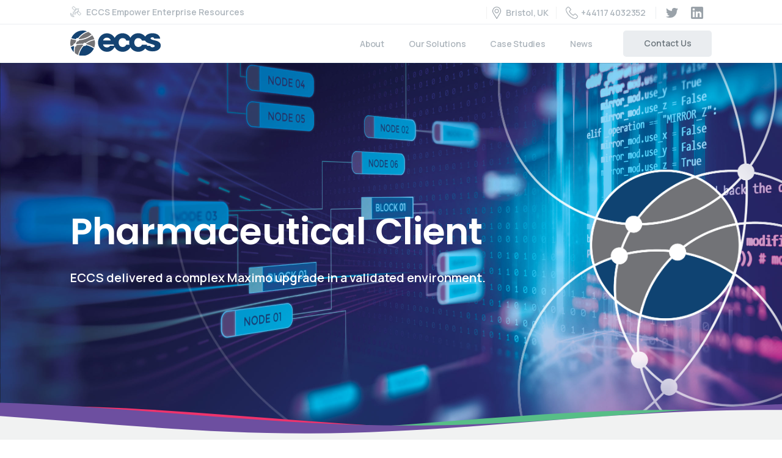

--- FILE ---
content_type: text/css
request_url: https://eccs.co.uk/app/themes/eccs/dist/css/style.css?ver=85c7370695582231fecc67a6456a773a1020db50
body_size: 30253
content:
@import url(https://fonts.googleapis.com/css2?family=Manrope:wght@400;500;600;700;800&family=Poppins:ital,wght@0,400;0,500;0,600;0,700;0,800;1,500;1,600;1,700;1,800&display=swap);@font-face{font-family:swiper-icons;src:url("data:application/font-woff;charset=utf-8;base64, [base64]//wADZ2x5ZgAAAywAAADMAAAD2MHtryVoZWFkAAABbAAAADAAAAA2E2+eoWhoZWEAAAGcAAAAHwAAACQC9gDzaG10eAAAAigAAAAZAAAArgJkABFsb2NhAAAC0AAAAFoAAABaFQAUGG1heHAAAAG8AAAAHwAAACAAcABAbmFtZQAAA/gAAAE5AAACXvFdBwlwb3N0AAAFNAAAAGIAAACE5s74hXjaY2BkYGAAYpf5Hu/j+W2+MnAzMYDAzaX6QjD6/4//Bxj5GA8AuRwMYGkAPywL13jaY2BkYGA88P8Agx4j+/8fQDYfA1AEBWgDAIB2BOoAeNpjYGRgYNBh4GdgYgABEMnIABJzYNADCQAACWgAsQB42mNgYfzCOIGBlYGB0YcxjYGBwR1Kf2WQZGhhYGBiYGVmgAFGBiQQkOaawtDAoMBQxXjg/wEGPcYDDA4wNUA2CCgwsAAAO4EL6gAAeNpj2M0gyAACqxgGNWBkZ2D4/wMA+xkDdgAAAHjaY2BgYGaAYBkGRgYQiAHyGMF8FgYHIM3DwMHABGQrMOgyWDLEM1T9/w8UBfEMgLzE////P/5//f/V/xv+r4eaAAeMbAxwIUYmIMHEgKYAYjUcsDAwsLKxc3BycfPw8jEQA/[base64]/uznmfPFBNODM2K7MTQ45YEAZqGP81AmGGcF3iPqOop0r1SPTaTbVkfUe4HXj97wYE+yNwWYxwWu4v1ugWHgo3S1XdZEVqWM7ET0cfnLGxWfkgR42o2PvWrDMBSFj/IHLaF0zKjRgdiVMwScNRAoWUoH78Y2icB/yIY09An6AH2Bdu/UB+yxopYshQiEvnvu0dURgDt8QeC8PDw7Fpji3fEA4z/PEJ6YOB5hKh4dj3EvXhxPqH/SKUY3rJ7srZ4FZnh1PMAtPhwP6fl2PMJMPDgeQ4rY8YT6Gzao0eAEA409DuggmTnFnOcSCiEiLMgxCiTI6Cq5DZUd3Qmp10vO0LaLTd2cjN4fOumlc7lUYbSQcZFkutRG7g6JKZKy0RmdLY680CDnEJ+UMkpFFe1RN7nxdVpXrC4aTtnaurOnYercZg2YVmLN/d/gczfEimrE/fs/bOuq29Zmn8tloORaXgZgGa78yO9/cnXm2BpaGvq25Dv9S4E9+5SIc9PqupJKhYFSSl47+Qcr1mYNAAAAeNptw0cKwkAAAMDZJA8Q7OUJvkLsPfZ6zFVERPy8qHh2YER+3i/BP83vIBLLySsoKimrqKqpa2hp6+jq6RsYGhmbmJqZSy0sraxtbO3sHRydnEMU4uR6yx7JJXveP7WrDycAAAAAAAH//wACeNpjYGRgYOABYhkgZgJCZgZNBkYGLQZtIJsFLMYAAAw3ALgAeNolizEKgDAQBCchRbC2sFER0YD6qVQiBCv/H9ezGI6Z5XBAw8CBK/m5iQQVauVbXLnOrMZv2oLdKFa8Pjuru2hJzGabmOSLzNMzvutpB3N42mNgZGBg4GKQYzBhYMxJLMlj4GBgAYow/P/PAJJhLM6sSoWKfWCAAwDAjgbRAAB42mNgYGBkAIIbCZo5IPrmUn0hGA0AO8EFTQAA");font-weight:400;font-style:normal}:root{--swiper-theme-color:#007aff}.swiper{margin-left:auto;margin-right:auto;position:relative;overflow:hidden;list-style:none;padding:0;z-index:1}.swiper-vertical>.swiper-wrapper{-webkit-box-orient:vertical;-webkit-box-direction:normal;flex-direction:column}.swiper-wrapper{position:relative;width:100%;height:100%;z-index:1;display:-webkit-box;display:flex;-webkit-transition-property:-webkit-transform;transition-property:-webkit-transform;transition-property:transform;transition-property:transform,-webkit-transform;box-sizing:content-box}.swiper-android .swiper-slide,.swiper-wrapper{-webkit-transform:translateZ(0);transform:translateZ(0)}.swiper-pointer-events{touch-action:pan-y}.swiper-pointer-events.swiper-vertical{touch-action:pan-x}.swiper-slide{flex-shrink:0;width:100%;height:100%;position:relative;-webkit-transition-property:-webkit-transform;transition-property:-webkit-transform;transition-property:transform;transition-property:transform,-webkit-transform}.swiper-slide-invisible-blank{visibility:hidden}.swiper-autoheight,.swiper-autoheight .swiper-slide{height:auto}.swiper-autoheight .swiper-wrapper{-webkit-box-align:start;align-items:flex-start;-webkit-transition-property:height,-webkit-transform;transition-property:height,-webkit-transform;transition-property:transform,height;transition-property:transform,height,-webkit-transform}.swiper-backface-hidden .swiper-slide{-webkit-transform:translateZ(0);transform:translateZ(0);-webkit-backface-visibility:hidden;backface-visibility:hidden}.swiper-3d,.swiper-3d.swiper-css-mode .swiper-wrapper{-webkit-perspective:1200px;perspective:1200px}.swiper-3d .swiper-cube-shadow,.swiper-3d .swiper-slide,.swiper-3d .swiper-slide-shadow,.swiper-3d .swiper-slide-shadow-bottom,.swiper-3d .swiper-slide-shadow-left,.swiper-3d .swiper-slide-shadow-right,.swiper-3d .swiper-slide-shadow-top,.swiper-3d .swiper-wrapper{-webkit-transform-style:preserve-3d;transform-style:preserve-3d}.swiper-3d .swiper-slide-shadow,.swiper-3d .swiper-slide-shadow-bottom,.swiper-3d .swiper-slide-shadow-left,.swiper-3d .swiper-slide-shadow-right,.swiper-3d .swiper-slide-shadow-top{position:absolute;left:0;top:0;width:100%;height:100%;pointer-events:none;z-index:10}.swiper-3d .swiper-slide-shadow{background:rgba(0,0,0,.15)}.swiper-3d .swiper-slide-shadow-left{background-image:-webkit-gradient(linear,right top,left top,from(rgba(0,0,0,.5)),to(transparent));background-image:linear-gradient(270deg,rgba(0,0,0,.5),transparent)}.swiper-3d .swiper-slide-shadow-right{background-image:-webkit-gradient(linear,left top,right top,from(rgba(0,0,0,.5)),to(transparent));background-image:linear-gradient(90deg,rgba(0,0,0,.5),transparent)}.swiper-3d .swiper-slide-shadow-top{background-image:-webkit-gradient(linear,left bottom,left top,from(rgba(0,0,0,.5)),to(transparent));background-image:linear-gradient(0deg,rgba(0,0,0,.5),transparent)}.swiper-3d .swiper-slide-shadow-bottom{background-image:-webkit-gradient(linear,left top,left bottom,from(rgba(0,0,0,.5)),to(transparent));background-image:linear-gradient(180deg,rgba(0,0,0,.5),transparent)}.swiper-css-mode>.swiper-wrapper{overflow:auto;scrollbar-width:none;-ms-overflow-style:none}.swiper-css-mode>.swiper-wrapper::-webkit-scrollbar{display:none}.swiper-css-mode>.swiper-wrapper>.swiper-slide{scroll-snap-align:start start}.swiper-horizontal.swiper-css-mode>.swiper-wrapper{-ms-scroll-snap-type:x mandatory;scroll-snap-type:x mandatory}.swiper-vertical.swiper-css-mode>.swiper-wrapper{-ms-scroll-snap-type:y mandatory;scroll-snap-type:y mandatory}.swiper-centered>.swiper-wrapper:before{content:"";flex-shrink:0;-webkit-box-ordinal-group:10000;order:9999}.swiper-centered.swiper-horizontal>.swiper-wrapper>.swiper-slide:first-child{-webkit-margin-start:var(--swiper-centered-offset-before);margin-inline-start:var(--swiper-centered-offset-before)}.swiper-centered.swiper-horizontal>.swiper-wrapper:before{height:100%;min-height:1px;width:var(--swiper-centered-offset-after)}.swiper-centered.swiper-vertical>.swiper-wrapper>.swiper-slide:first-child{-webkit-margin-before:var(--swiper-centered-offset-before);margin-block-start:var(--swiper-centered-offset-before)}.swiper-centered.swiper-vertical>.swiper-wrapper:before{width:100%;min-width:1px;height:var(--swiper-centered-offset-after)}.swiper-centered>.swiper-wrapper>.swiper-slide{scroll-snap-align:center center;scroll-snap-stop:always}.swiper-virtual .swiper-slide{-webkit-backface-visibility:hidden;-webkit-transform:translateZ(0);transform:translateZ(0)}.swiper-virtual.swiper-css-mode .swiper-wrapper:after{content:"";position:absolute;left:0;top:0;pointer-events:none}.swiper-virtual.swiper-css-mode.swiper-horizontal .swiper-wrapper:after{height:1px;width:var(--swiper-virtual-size)}.swiper-virtual.swiper-css-mode.swiper-vertical .swiper-wrapper:after{width:1px;height:var(--swiper-virtual-size)}:root{--swiper-navigation-size:44px}.swiper-button-next,.swiper-button-prev{position:absolute;top:50%;width:calc(var(--swiper-navigation-size)/44*27);height:var(--swiper-navigation-size);margin-top:calc(var(--swiper-navigation-size)/-2);z-index:10;cursor:pointer;display:-webkit-box;display:flex;-webkit-box-align:center;align-items:center;-webkit-box-pack:center;justify-content:center;color:var(--swiper-navigation-color,var(--swiper-theme-color))}.swiper-button-next.swiper-button-disabled,.swiper-button-prev.swiper-button-disabled{opacity:.35;cursor:auto;pointer-events:none}.swiper-button-next.swiper-button-hidden,.swiper-button-prev.swiper-button-hidden{opacity:0;cursor:auto;pointer-events:none}.swiper-navigation-disabled .swiper-button-next,.swiper-navigation-disabled .swiper-button-prev{display:none!important}.swiper-button-next:after,.swiper-button-prev:after{font-family:swiper-icons;font-size:var(--swiper-navigation-size);text-transform:none!important;letter-spacing:0;font-variant:normal;line-height:1}.swiper-button-prev,.swiper-rtl .swiper-button-next{left:10px;right:auto}.swiper-button-prev:after,.swiper-rtl .swiper-button-next:after{content:"prev"}.swiper-button-next,.swiper-rtl .swiper-button-prev{right:10px;left:auto}.swiper-button-next:after,.swiper-rtl .swiper-button-prev:after{content:"next"}.swiper-button-lock{display:none}.swiper-pagination{position:absolute;text-align:center;-webkit-transition:opacity .3s;transition:opacity .3s;-webkit-transform:translateZ(0);transform:translateZ(0);z-index:10}.swiper-pagination.swiper-pagination-hidden{opacity:0}.swiper-pagination-disabled>.swiper-pagination,.swiper-pagination.swiper-pagination-disabled{display:none!important}.swiper-horizontal>.swiper-pagination-bullets,.swiper-pagination-bullets.swiper-pagination-horizontal,.swiper-pagination-custom,.swiper-pagination-fraction{bottom:10px;left:0;width:100%}.swiper-pagination-bullets-dynamic{overflow:hidden;font-size:0}.swiper-pagination-bullets-dynamic .swiper-pagination-bullet{-webkit-transform:scale(.33);transform:scale(.33);position:relative}.swiper-pagination-bullets-dynamic .swiper-pagination-bullet-active,.swiper-pagination-bullets-dynamic .swiper-pagination-bullet-active-main{-webkit-transform:scale(1);transform:scale(1)}.swiper-pagination-bullets-dynamic .swiper-pagination-bullet-active-prev{-webkit-transform:scale(.66);transform:scale(.66)}.swiper-pagination-bullets-dynamic .swiper-pagination-bullet-active-prev-prev{-webkit-transform:scale(.33);transform:scale(.33)}.swiper-pagination-bullets-dynamic .swiper-pagination-bullet-active-next{-webkit-transform:scale(.66);transform:scale(.66)}.swiper-pagination-bullets-dynamic .swiper-pagination-bullet-active-next-next{-webkit-transform:scale(.33);transform:scale(.33)}.swiper-pagination-bullet{width:var(--swiper-pagination-bullet-width,var(--swiper-pagination-bullet-size,8px));height:var(--swiper-pagination-bullet-height,var(--swiper-pagination-bullet-size,8px));display:inline-block;border-radius:50%;background:var(--swiper-pagination-bullet-inactive-color,#000);opacity:var(--swiper-pagination-bullet-inactive-opacity,.2)}button.swiper-pagination-bullet{border:none;margin:0;padding:0;box-shadow:none;-webkit-appearance:none;-moz-appearance:none;appearance:none}.swiper-pagination-clickable .swiper-pagination-bullet{cursor:pointer}.swiper-pagination-bullet:only-child{display:none!important}.swiper-pagination-bullet-active{opacity:var(--swiper-pagination-bullet-opacity,1);background:var(--swiper-pagination-color,var(--swiper-theme-color))}.swiper-pagination-vertical.swiper-pagination-bullets,.swiper-vertical>.swiper-pagination-bullets{right:10px;top:50%;-webkit-transform:translate3d(0,-50%,0);transform:translate3d(0,-50%,0)}.swiper-pagination-vertical.swiper-pagination-bullets .swiper-pagination-bullet,.swiper-vertical>.swiper-pagination-bullets .swiper-pagination-bullet{margin:var(--swiper-pagination-bullet-vertical-gap,6px) 0;display:block}.swiper-pagination-vertical.swiper-pagination-bullets.swiper-pagination-bullets-dynamic,.swiper-vertical>.swiper-pagination-bullets.swiper-pagination-bullets-dynamic{top:50%;-webkit-transform:translateY(-50%);transform:translateY(-50%);width:8px}.swiper-pagination-vertical.swiper-pagination-bullets.swiper-pagination-bullets-dynamic .swiper-pagination-bullet,.swiper-vertical>.swiper-pagination-bullets.swiper-pagination-bullets-dynamic .swiper-pagination-bullet{display:inline-block;-webkit-transition:transform .2s,top .2s;transition:transform .2s,top .2s}.swiper-horizontal>.swiper-pagination-bullets .swiper-pagination-bullet,.swiper-pagination-horizontal.swiper-pagination-bullets .swiper-pagination-bullet{margin:0 var(--swiper-pagination-bullet-horizontal-gap,4px)}.swiper-horizontal>.swiper-pagination-bullets.swiper-pagination-bullets-dynamic,.swiper-pagination-horizontal.swiper-pagination-bullets.swiper-pagination-bullets-dynamic{left:50%;-webkit-transform:translateX(-50%);transform:translateX(-50%);white-space:nowrap}.swiper-horizontal>.swiper-pagination-bullets.swiper-pagination-bullets-dynamic .swiper-pagination-bullet,.swiper-pagination-horizontal.swiper-pagination-bullets.swiper-pagination-bullets-dynamic .swiper-pagination-bullet{-webkit-transition:transform .2s,left .2s;transition:transform .2s,left .2s}.swiper-horizontal.swiper-rtl>.swiper-pagination-bullets-dynamic .swiper-pagination-bullet{-webkit-transition:transform .2s,right .2s;transition:transform .2s,right .2s}.swiper-pagination-progressbar{background:rgba(0,0,0,.25);position:absolute}.swiper-pagination-progressbar .swiper-pagination-progressbar-fill{background:var(--swiper-pagination-color,var(--swiper-theme-color));position:absolute;left:0;top:0;width:100%;height:100%;-webkit-transform:scale(0);transform:scale(0);-webkit-transform-origin:left top;transform-origin:left top}.swiper-rtl .swiper-pagination-progressbar .swiper-pagination-progressbar-fill{-webkit-transform-origin:right top;transform-origin:right top}.swiper-horizontal>.swiper-pagination-progressbar,.swiper-pagination-progressbar.swiper-pagination-horizontal,.swiper-pagination-progressbar.swiper-pagination-vertical.swiper-pagination-progressbar-opposite,.swiper-vertical>.swiper-pagination-progressbar.swiper-pagination-progressbar-opposite{width:100%;height:4px;left:0;top:0}.swiper-horizontal>.swiper-pagination-progressbar.swiper-pagination-progressbar-opposite,.swiper-pagination-progressbar.swiper-pagination-horizontal.swiper-pagination-progressbar-opposite,.swiper-pagination-progressbar.swiper-pagination-vertical,.swiper-vertical>.swiper-pagination-progressbar{width:4px;height:100%;left:0;top:0}.swiper-pagination-lock{display:none}.swiper-scrollbar{border-radius:10px;position:relative;-ms-touch-action:none;background:rgba(0,0,0,.1)}.swiper-scrollbar-disabled>.swiper-scrollbar,.swiper-scrollbar.swiper-scrollbar-disabled{display:none!important}.swiper-horizontal>.swiper-scrollbar,.swiper-scrollbar.swiper-scrollbar-horizontal{position:absolute;left:1%;bottom:3px;z-index:50;height:5px;width:98%}.swiper-scrollbar.swiper-scrollbar-vertical,.swiper-vertical>.swiper-scrollbar{position:absolute;right:3px;top:1%;z-index:50;width:5px;height:98%}.swiper-scrollbar-drag{height:100%;width:100%;position:relative;background:rgba(0,0,0,.5);border-radius:10px;left:0;top:0}.swiper-scrollbar-cursor-drag{cursor:move}.swiper-scrollbar-lock{display:none}.swiper-zoom-container{width:100%;height:100%;display:-webkit-box;display:flex;-webkit-box-pack:center;justify-content:center;-webkit-box-align:center;align-items:center;text-align:center}.swiper-zoom-container>canvas,.swiper-zoom-container>img,.swiper-zoom-container>svg{max-width:100%;max-height:100%;-o-object-fit:contain;object-fit:contain}.swiper-slide-zoomed{cursor:move}.swiper-lazy-preloader{width:42px;height:42px;position:absolute;left:50%;top:50%;margin-left:-21px;margin-top:-21px;z-index:10;-webkit-transform-origin:50%;transform-origin:50%;box-sizing:border-box;border-radius:50%;border:4px solid var(--swiper-preloader-color,var(--swiper-theme-color));border-top:4px solid transparent}.swiper-watch-progress .swiper-slide-visible .swiper-lazy-preloader,.swiper:not(.swiper-watch-progress) .swiper-lazy-preloader{-webkit-animation:swiper-preloader-spin 1s linear infinite;animation:swiper-preloader-spin 1s linear infinite}.swiper-lazy-preloader-white{--swiper-preloader-color:#fff}.swiper-lazy-preloader-black{--swiper-preloader-color:#000}@-webkit-keyframes swiper-preloader-spin{0%{-webkit-transform:rotate(0deg);transform:rotate(0deg)}to{-webkit-transform:rotate(1turn);transform:rotate(1turn)}}@keyframes swiper-preloader-spin{0%{-webkit-transform:rotate(0deg);transform:rotate(0deg)}to{-webkit-transform:rotate(1turn);transform:rotate(1turn)}}.swiper .swiper-notification{position:absolute;left:0;top:0;pointer-events:none;opacity:0;z-index:-1000}.swiper-free-mode>.swiper-wrapper{-webkit-transition-timing-function:ease-out;transition-timing-function:ease-out;margin:0 auto}.swiper-grid>.swiper-wrapper{flex-wrap:wrap}.swiper-grid-column>.swiper-wrapper{flex-wrap:wrap;-webkit-box-orient:vertical;-webkit-box-direction:normal;flex-direction:column}.swiper-fade.swiper-free-mode .swiper-slide{-webkit-transition-timing-function:ease-out;transition-timing-function:ease-out}.swiper-fade .swiper-slide{pointer-events:none;-webkit-transition-property:opacity;transition-property:opacity}.swiper-fade .swiper-slide .swiper-slide{pointer-events:none}.swiper-fade .swiper-slide-active,.swiper-fade .swiper-slide-active .swiper-slide-active{pointer-events:auto}.swiper-cube{overflow:visible}.swiper-cube .swiper-slide{pointer-events:none;-webkit-backface-visibility:hidden;backface-visibility:hidden;z-index:1;visibility:hidden;-webkit-transform-origin:0 0;transform-origin:0 0;width:100%;height:100%}.swiper-cube .swiper-slide .swiper-slide{pointer-events:none}.swiper-cube.swiper-rtl .swiper-slide{-webkit-transform-origin:100% 0;transform-origin:100% 0}.swiper-cube .swiper-slide-active,.swiper-cube .swiper-slide-active .swiper-slide-active{pointer-events:auto}.swiper-cube .swiper-slide-active,.swiper-cube .swiper-slide-next,.swiper-cube .swiper-slide-next+.swiper-slide,.swiper-cube .swiper-slide-prev{pointer-events:auto;visibility:visible}.swiper-cube .swiper-slide-shadow-bottom,.swiper-cube .swiper-slide-shadow-left,.swiper-cube .swiper-slide-shadow-right,.swiper-cube .swiper-slide-shadow-top{z-index:0;-webkit-backface-visibility:hidden;backface-visibility:hidden}.swiper-cube .swiper-cube-shadow{position:absolute;left:0;bottom:0;width:100%;height:100%;opacity:.6;z-index:0}.swiper-cube .swiper-cube-shadow:before{content:"";background:#000;position:absolute;left:0;top:0;bottom:0;right:0;-webkit-filter:blur(50px);filter:blur(50px)}.swiper-flip{overflow:visible}.swiper-flip .swiper-slide{pointer-events:none;-webkit-backface-visibility:hidden;backface-visibility:hidden;z-index:1}.swiper-flip .swiper-slide .swiper-slide{pointer-events:none}.swiper-flip .swiper-slide-active,.swiper-flip .swiper-slide-active .swiper-slide-active{pointer-events:auto}.swiper-flip .swiper-slide-shadow-bottom,.swiper-flip .swiper-slide-shadow-left,.swiper-flip .swiper-slide-shadow-right,.swiper-flip .swiper-slide-shadow-top{z-index:0;-webkit-backface-visibility:hidden;backface-visibility:hidden}.swiper-creative .swiper-slide{-webkit-backface-visibility:hidden;backface-visibility:hidden;overflow:hidden;-webkit-transition-property:opacity,height,-webkit-transform;transition-property:opacity,height,-webkit-transform;transition-property:transform,opacity,height;transition-property:transform,opacity,height,-webkit-transform}.swiper-cards{overflow:visible}.swiper-cards .swiper-slide{-webkit-transform-origin:center bottom;transform-origin:center bottom;-webkit-backface-visibility:hidden;backface-visibility:hidden;overflow:hidden}


/*!
Animate.css - http://daneden.me/animate
Licensed under the MIT license

Copyright (c) 2013 Daniel Eden

Permission is hereby granted, free of charge, to any person obtaining a copy of this software and associated documentation files (the "Software"), to deal in the Software without restriction, including without limitation the rights to use, copy, modify, merge, publish, distribute, sublicense, and/or sell copies of the Software, and to permit persons to whom the Software is furnished to do so, subject to the following conditions:

The above copyright notice and this permission notice shall be included in all copies or substantial portions of the Software.

THE SOFTWARE IS PROVIDED "AS IS", WITHOUT WARRANTY OF ANY KIND, EXPRESS OR IMPLIED, INCLUDING BUT NOT LIMITED TO THE WARRANTIES OF MERCHANTABILITY, FITNESS FOR A PARTICULAR PURPOSE AND NONINFRINGEMENT. IN NO EVENT SHALL THE AUTHORS OR COPYRIGHT HOLDERS BE LIABLE FOR ANY CLAIM, DAMAGES OR OTHER LIABILITY, WHETHER IN AN ACTION OF CONTRACT, TORT OR OTHERWISE, ARISING FROM, OUT OF OR IN CONNECTION WITH THE SOFTWARE OR THE USE OR OTHER DEALINGS IN THE SOFTWARE.
*/.animated{-webkit-animation-duration:1s;animation-duration:1s;-webkit-animation-fill-mode:both;animation-fill-mode:both}.animated.hinge{-webkit-animation-duration:2s;animation-duration:2s}@-webkit-keyframes bounce{0%,20%,50%,80%,to{-webkit-transform:translateY(0);transform:translateY(0)}40%{-webkit-transform:translateY(-30px);transform:translateY(-30px)}60%{-webkit-transform:translateY(-15px);transform:translateY(-15px)}}@keyframes bounce{0%,20%,50%,80%,to{-webkit-transform:translateY(0);transform:translateY(0)}40%{-webkit-transform:translateY(-30px);transform:translateY(-30px)}60%{-webkit-transform:translateY(-15px);transform:translateY(-15px)}}.bounce{-webkit-animation-name:bounce;animation-name:bounce}@-webkit-keyframes flash{0%,50%,to{opacity:1}25%,75%{opacity:0}}@keyframes flash{0%,50%,to{opacity:1}25%,75%{opacity:0}}.flash{-webkit-animation-name:flash;animation-name:flash}@-webkit-keyframes pulse{0%{-webkit-transform:scale(1);transform:scale(1)}50%{-webkit-transform:scale(1.1);transform:scale(1.1)}to{-webkit-transform:scale(1);transform:scale(1)}}@keyframes pulse{0%{-webkit-transform:scale(1);transform:scale(1)}50%{-webkit-transform:scale(1.1);transform:scale(1.1)}to{-webkit-transform:scale(1);transform:scale(1)}}.pulse{-webkit-animation-name:pulse;animation-name:pulse}@-webkit-keyframes shake{0%,to{-webkit-transform:translateX(0);transform:translateX(0)}10%,30%,50%,70%,90%{-webkit-transform:translateX(-10px);transform:translateX(-10px)}20%,40%,60%,80%{-webkit-transform:translateX(10px);transform:translateX(10px)}}@keyframes shake{0%,to{-webkit-transform:translateX(0);transform:translateX(0)}10%,30%,50%,70%,90%{-webkit-transform:translateX(-10px);transform:translateX(-10px)}20%,40%,60%,80%{-webkit-transform:translateX(10px);transform:translateX(10px)}}.shake{-webkit-animation-name:shake;animation-name:shake}@-webkit-keyframes swing{20%{-webkit-transform:rotate(15deg);transform:rotate(15deg)}40%{-webkit-transform:rotate(-10deg);transform:rotate(-10deg)}60%{-webkit-transform:rotate(5deg);transform:rotate(5deg)}80%{-webkit-transform:rotate(-5deg);transform:rotate(-5deg)}to{-webkit-transform:rotate(0deg);transform:rotate(0deg)}}@keyframes swing{20%{-webkit-transform:rotate(15deg);transform:rotate(15deg)}40%{-webkit-transform:rotate(-10deg);transform:rotate(-10deg)}60%{-webkit-transform:rotate(5deg);transform:rotate(5deg)}80%{-webkit-transform:rotate(-5deg);transform:rotate(-5deg)}to{-webkit-transform:rotate(0deg);transform:rotate(0deg)}}.swing{-webkit-transform-origin:top center;transform-origin:top center;-webkit-animation-name:swing;animation-name:swing}@-webkit-keyframes tada{0%{-webkit-transform:scale(1);transform:scale(1)}10%,20%{-webkit-transform:scale(.9) rotate(-3deg);transform:scale(.9) rotate(-3deg)}30%,50%,70%,90%{-webkit-transform:scale(1.1) rotate(3deg);transform:scale(1.1) rotate(3deg)}40%,60%,80%{-webkit-transform:scale(1.1) rotate(-3deg);transform:scale(1.1) rotate(-3deg)}to{-webkit-transform:scale(1) rotate(0);transform:scale(1) rotate(0)}}@keyframes tada{0%{-webkit-transform:scale(1);transform:scale(1)}10%,20%{-webkit-transform:scale(.9) rotate(-3deg);transform:scale(.9) rotate(-3deg)}30%,50%,70%,90%{-webkit-transform:scale(1.1) rotate(3deg);transform:scale(1.1) rotate(3deg)}40%,60%,80%{-webkit-transform:scale(1.1) rotate(-3deg);transform:scale(1.1) rotate(-3deg)}to{-webkit-transform:scale(1) rotate(0);transform:scale(1) rotate(0)}}.tada{-webkit-animation-name:tada;animation-name:tada}@-webkit-keyframes wobble{0%{-webkit-transform:translateX(0);transform:translateX(0)}15%{-webkit-transform:translateX(-25%) rotate(-5deg);transform:translateX(-25%) rotate(-5deg)}30%{-webkit-transform:translateX(20%) rotate(3deg);transform:translateX(20%) rotate(3deg)}45%{-webkit-transform:translateX(-15%) rotate(-3deg);transform:translateX(-15%) rotate(-3deg)}60%{-webkit-transform:translateX(10%) rotate(2deg);transform:translateX(10%) rotate(2deg)}75%{-webkit-transform:translateX(-5%) rotate(-1deg);transform:translateX(-5%) rotate(-1deg)}to{-webkit-transform:translateX(0);transform:translateX(0)}}@keyframes wobble{0%{-webkit-transform:translateX(0);transform:translateX(0)}15%{-webkit-transform:translateX(-25%) rotate(-5deg);transform:translateX(-25%) rotate(-5deg)}30%{-webkit-transform:translateX(20%) rotate(3deg);transform:translateX(20%) rotate(3deg)}45%{-webkit-transform:translateX(-15%) rotate(-3deg);transform:translateX(-15%) rotate(-3deg)}60%{-webkit-transform:translateX(10%) rotate(2deg);transform:translateX(10%) rotate(2deg)}75%{-webkit-transform:translateX(-5%) rotate(-1deg);transform:translateX(-5%) rotate(-1deg)}to{-webkit-transform:translateX(0);transform:translateX(0)}}.wobble{-webkit-animation-name:wobble;animation-name:wobble}@-webkit-keyframes bounceIn{0%{opacity:0;-webkit-transform:scale(.3);transform:scale(.3)}50%{opacity:1;-webkit-transform:scale(1.05);transform:scale(1.05)}70%{-webkit-transform:scale(.9);transform:scale(.9)}to{-webkit-transform:scale(1);transform:scale(1)}}@keyframes bounceIn{0%{opacity:0;-webkit-transform:scale(.3);transform:scale(.3)}50%{opacity:1;-webkit-transform:scale(1.05);transform:scale(1.05)}70%{-webkit-transform:scale(.9);transform:scale(.9)}to{-webkit-transform:scale(1);transform:scale(1)}}.bounceIn{-webkit-animation-name:bounceIn;animation-name:bounceIn}@-webkit-keyframes bounceInDown{0%{opacity:0;-webkit-transform:translateY(-2000px);transform:translateY(-2000px)}60%{opacity:1;-webkit-transform:translateY(30px);transform:translateY(30px)}80%{-webkit-transform:translateY(-10px);transform:translateY(-10px)}to{-webkit-transform:translateY(0);transform:translateY(0)}}@keyframes bounceInDown{0%{opacity:0;-webkit-transform:translateY(-2000px);transform:translateY(-2000px)}60%{opacity:1;-webkit-transform:translateY(30px);transform:translateY(30px)}80%{-webkit-transform:translateY(-10px);transform:translateY(-10px)}to{-webkit-transform:translateY(0);transform:translateY(0)}}.bounceInDown{-webkit-animation-name:bounceInDown;animation-name:bounceInDown}@-webkit-keyframes bounceInLeft{0%{opacity:0;-webkit-transform:translateX(-2000px);transform:translateX(-2000px)}60%{opacity:1;-webkit-transform:translateX(30px);transform:translateX(30px)}80%{-webkit-transform:translateX(-10px);transform:translateX(-10px)}to{-webkit-transform:translateX(0);transform:translateX(0)}}@keyframes bounceInLeft{0%{opacity:0;-webkit-transform:translateX(-2000px);transform:translateX(-2000px)}60%{opacity:1;-webkit-transform:translateX(30px);transform:translateX(30px)}80%{-webkit-transform:translateX(-10px);transform:translateX(-10px)}to{-webkit-transform:translateX(0);transform:translateX(0)}}.bounceInLeft{-webkit-animation-name:bounceInLeft;animation-name:bounceInLeft}@-webkit-keyframes bounceInRight{0%{opacity:0;-webkit-transform:translateX(2000px);transform:translateX(2000px)}60%{opacity:1;-webkit-transform:translateX(-30px);transform:translateX(-30px)}80%{-webkit-transform:translateX(10px);transform:translateX(10px)}to{-webkit-transform:translateX(0);transform:translateX(0)}}@keyframes bounceInRight{0%{opacity:0;-webkit-transform:translateX(2000px);transform:translateX(2000px)}60%{opacity:1;-webkit-transform:translateX(-30px);transform:translateX(-30px)}80%{-webkit-transform:translateX(10px);transform:translateX(10px)}to{-webkit-transform:translateX(0);transform:translateX(0)}}.bounceInRight{-webkit-animation-name:bounceInRight;animation-name:bounceInRight}@-webkit-keyframes bounceInUp{0%{opacity:0;-webkit-transform:translateY(2000px);transform:translateY(2000px)}60%{opacity:1;-webkit-transform:translateY(-30px);transform:translateY(-30px)}80%{-webkit-transform:translateY(10px);transform:translateY(10px)}to{-webkit-transform:translateY(0);transform:translateY(0)}}@keyframes bounceInUp{0%{opacity:0;-webkit-transform:translateY(2000px);transform:translateY(2000px)}60%{opacity:1;-webkit-transform:translateY(-30px);transform:translateY(-30px)}80%{-webkit-transform:translateY(10px);transform:translateY(10px)}to{-webkit-transform:translateY(0);transform:translateY(0)}}.bounceInUp{-webkit-animation-name:bounceInUp;animation-name:bounceInUp}@-webkit-keyframes bounceOut{0%{-webkit-transform:scale(1);transform:scale(1)}25%{-webkit-transform:scale(.95);transform:scale(.95)}50%{opacity:1;-webkit-transform:scale(1.1);transform:scale(1.1)}to{opacity:0;-webkit-transform:scale(.3);transform:scale(.3)}}@keyframes bounceOut{0%{-webkit-transform:scale(1);transform:scale(1)}25%{-webkit-transform:scale(.95);transform:scale(.95)}50%{opacity:1;-webkit-transform:scale(1.1);transform:scale(1.1)}to{opacity:0;-webkit-transform:scale(.3);transform:scale(.3)}}.bounceOut{-webkit-animation-name:bounceOut;animation-name:bounceOut}@-webkit-keyframes bounceOutDown{0%{-webkit-transform:translateY(0);transform:translateY(0)}20%{opacity:1;-webkit-transform:translateY(-20px);transform:translateY(-20px)}to{opacity:0;-webkit-transform:translateY(2000px);transform:translateY(2000px)}}@keyframes bounceOutDown{0%{-webkit-transform:translateY(0);transform:translateY(0)}20%{opacity:1;-webkit-transform:translateY(-20px);transform:translateY(-20px)}to{opacity:0;-webkit-transform:translateY(2000px);transform:translateY(2000px)}}.bounceOutDown{-webkit-animation-name:bounceOutDown;animation-name:bounceOutDown}@-webkit-keyframes bounceOutLeft{0%{-webkit-transform:translateX(0);transform:translateX(0)}20%{opacity:1;-webkit-transform:translateX(20px);transform:translateX(20px)}to{opacity:0;-webkit-transform:translateX(-2000px);transform:translateX(-2000px)}}@keyframes bounceOutLeft{0%{-webkit-transform:translateX(0);transform:translateX(0)}20%{opacity:1;-webkit-transform:translateX(20px);transform:translateX(20px)}to{opacity:0;-webkit-transform:translateX(-2000px);transform:translateX(-2000px)}}.bounceOutLeft{-webkit-animation-name:bounceOutLeft;animation-name:bounceOutLeft}@-webkit-keyframes bounceOutRight{0%{-webkit-transform:translateX(0);transform:translateX(0)}20%{opacity:1;-webkit-transform:translateX(-20px);transform:translateX(-20px)}to{opacity:0;-webkit-transform:translateX(2000px);transform:translateX(2000px)}}@keyframes bounceOutRight{0%{-webkit-transform:translateX(0);transform:translateX(0)}20%{opacity:1;-webkit-transform:translateX(-20px);transform:translateX(-20px)}to{opacity:0;-webkit-transform:translateX(2000px);transform:translateX(2000px)}}.bounceOutRight{-webkit-animation-name:bounceOutRight;animation-name:bounceOutRight}@-webkit-keyframes bounceOutUp{0%{-webkit-transform:translateY(0);transform:translateY(0)}20%{opacity:1;-webkit-transform:translateY(20px);transform:translateY(20px)}to{opacity:0;-webkit-transform:translateY(-2000px);transform:translateY(-2000px)}}@keyframes bounceOutUp{0%{-webkit-transform:translateY(0);transform:translateY(0)}20%{opacity:1;-webkit-transform:translateY(20px);transform:translateY(20px)}to{opacity:0;-webkit-transform:translateY(-2000px);transform:translateY(-2000px)}}.bounceOutUp{-webkit-animation-name:bounceOutUp;animation-name:bounceOutUp}@-webkit-keyframes fadeIn{0%{opacity:0}to{opacity:1}}@keyframes fadeIn{0%{opacity:0}to{opacity:1}}.fadeIn{-webkit-animation-name:fadeIn;animation-name:fadeIn}@-webkit-keyframes fadeInDown{0%{opacity:0;-webkit-transform:translateY(-20px);transform:translateY(-20px)}to{opacity:1;-webkit-transform:translateY(0);transform:translateY(0)}}@keyframes fadeInDown{0%{opacity:0;-webkit-transform:translateY(-20px);transform:translateY(-20px)}to{opacity:1;-webkit-transform:translateY(0);transform:translateY(0)}}.fadeInDown{-webkit-animation-name:fadeInDown;animation-name:fadeInDown}@-webkit-keyframes fadeInDownBig{0%{opacity:0;-webkit-transform:translateY(-2000px);transform:translateY(-2000px)}to{opacity:1;-webkit-transform:translateY(0);transform:translateY(0)}}@keyframes fadeInDownBig{0%{opacity:0;-webkit-transform:translateY(-2000px);transform:translateY(-2000px)}to{opacity:1;-webkit-transform:translateY(0);transform:translateY(0)}}.fadeInDownBig{-webkit-animation-name:fadeInDownBig;animation-name:fadeInDownBig}@-webkit-keyframes fadeInLeft{0%{opacity:0;-webkit-transform:translateX(-20px);transform:translateX(-20px)}to{opacity:1;-webkit-transform:translateX(0);transform:translateX(0)}}@keyframes fadeInLeft{0%{opacity:0;-webkit-transform:translateX(-20px);transform:translateX(-20px)}to{opacity:1;-webkit-transform:translateX(0);transform:translateX(0)}}.fadeInLeft{-webkit-animation-name:fadeInLeft;animation-name:fadeInLeft}@-webkit-keyframes fadeInLeftBig{0%{opacity:0;-webkit-transform:translateX(-2000px);transform:translateX(-2000px)}to{opacity:1;-webkit-transform:translateX(0);transform:translateX(0)}}@keyframes fadeInLeftBig{0%{opacity:0;-webkit-transform:translateX(-2000px);transform:translateX(-2000px)}to{opacity:1;-webkit-transform:translateX(0);transform:translateX(0)}}.fadeInLeftBig{-webkit-animation-name:fadeInLeftBig;animation-name:fadeInLeftBig}@-webkit-keyframes fadeInRight{0%{opacity:0;-webkit-transform:translateX(20px);transform:translateX(20px)}to{opacity:1;-webkit-transform:translateX(0);transform:translateX(0)}}@keyframes fadeInRight{0%{opacity:0;-webkit-transform:translateX(20px);transform:translateX(20px)}to{opacity:1;-webkit-transform:translateX(0);transform:translateX(0)}}.fadeInRight{-webkit-animation-name:fadeInRight;animation-name:fadeInRight}@-webkit-keyframes fadeInRightBig{0%{opacity:0;-webkit-transform:translateX(2000px);transform:translateX(2000px)}to{opacity:1;-webkit-transform:translateX(0);transform:translateX(0)}}@keyframes fadeInRightBig{0%{opacity:0;-webkit-transform:translateX(2000px);transform:translateX(2000px)}to{opacity:1;-webkit-transform:translateX(0);transform:translateX(0)}}.fadeInRightBig{-webkit-animation-name:fadeInRightBig;animation-name:fadeInRightBig}@-webkit-keyframes fadeInUp{0%{opacity:0;-webkit-transform:translateY(20px);transform:translateY(20px)}to{opacity:1;-webkit-transform:translateY(0);transform:translateY(0)}}@keyframes fadeInUp{0%{opacity:0;-webkit-transform:translateY(20px);transform:translateY(20px)}to{opacity:1;-webkit-transform:translateY(0);transform:translateY(0)}}.fadeInUp{-webkit-animation-name:fadeInUp;animation-name:fadeInUp}@-webkit-keyframes fadeInUpBig{0%{opacity:0;-webkit-transform:translateY(2000px);transform:translateY(2000px)}to{opacity:1;-webkit-transform:translateY(0);transform:translateY(0)}}@keyframes fadeInUpBig{0%{opacity:0;-webkit-transform:translateY(2000px);transform:translateY(2000px)}to{opacity:1;-webkit-transform:translateY(0);transform:translateY(0)}}.fadeInUpBig{-webkit-animation-name:fadeInUpBig;animation-name:fadeInUpBig}@-webkit-keyframes fadeOut{0%{opacity:1}to{opacity:0}}@keyframes fadeOut{0%{opacity:1}to{opacity:0}}.fadeOut{-webkit-animation-name:fadeOut;animation-name:fadeOut}@-webkit-keyframes fadeOutDown{0%{opacity:1;-webkit-transform:translateY(0);transform:translateY(0)}to{opacity:0;-webkit-transform:translateY(20px);transform:translateY(20px)}}@keyframes fadeOutDown{0%{opacity:1;-webkit-transform:translateY(0);transform:translateY(0)}to{opacity:0;-webkit-transform:translateY(20px);transform:translateY(20px)}}.fadeOutDown{-webkit-animation-name:fadeOutDown;animation-name:fadeOutDown}@-webkit-keyframes fadeOutDownBig{0%{opacity:1;-webkit-transform:translateY(0);transform:translateY(0)}to{opacity:0;-webkit-transform:translateY(2000px);transform:translateY(2000px)}}@keyframes fadeOutDownBig{0%{opacity:1;-webkit-transform:translateY(0);transform:translateY(0)}to{opacity:0;-webkit-transform:translateY(2000px);transform:translateY(2000px)}}.fadeOutDownBig{-webkit-animation-name:fadeOutDownBig;animation-name:fadeOutDownBig}@-webkit-keyframes fadeOutLeft{0%{opacity:1;-webkit-transform:translateX(0);transform:translateX(0)}to{opacity:0;-webkit-transform:translateX(-20px);transform:translateX(-20px)}}@keyframes fadeOutLeft{0%{opacity:1;-webkit-transform:translateX(0);transform:translateX(0)}to{opacity:0;-webkit-transform:translateX(-20px);transform:translateX(-20px)}}.fadeOutLeft{-webkit-animation-name:fadeOutLeft;animation-name:fadeOutLeft}@-webkit-keyframes fadeOutLeftBig{0%{opacity:1;-webkit-transform:translateX(0);transform:translateX(0)}to{opacity:0;-webkit-transform:translateX(-2000px);transform:translateX(-2000px)}}@keyframes fadeOutLeftBig{0%{opacity:1;-webkit-transform:translateX(0);transform:translateX(0)}to{opacity:0;-webkit-transform:translateX(-2000px);transform:translateX(-2000px)}}.fadeOutLeftBig{-webkit-animation-name:fadeOutLeftBig;animation-name:fadeOutLeftBig}@-webkit-keyframes fadeOutRight{0%{opacity:1;-webkit-transform:translateX(0);transform:translateX(0)}to{opacity:0;-webkit-transform:translateX(20px);transform:translateX(20px)}}@keyframes fadeOutRight{0%{opacity:1;-webkit-transform:translateX(0);transform:translateX(0)}to{opacity:0;-webkit-transform:translateX(20px);transform:translateX(20px)}}.fadeOutRight{-webkit-animation-name:fadeOutRight;animation-name:fadeOutRight}@-webkit-keyframes fadeOutRightBig{0%{opacity:1;-webkit-transform:translateX(0);transform:translateX(0)}to{opacity:0;-webkit-transform:translateX(2000px);transform:translateX(2000px)}}@keyframes fadeOutRightBig{0%{opacity:1;-webkit-transform:translateX(0);transform:translateX(0)}to{opacity:0;-webkit-transform:translateX(2000px);transform:translateX(2000px)}}.fadeOutRightBig{-webkit-animation-name:fadeOutRightBig;animation-name:fadeOutRightBig}@-webkit-keyframes fadeOutUp{0%{opacity:1;-webkit-transform:translateY(0);transform:translateY(0)}to{opacity:0;-webkit-transform:translateY(-20px);transform:translateY(-20px)}}@keyframes fadeOutUp{0%{opacity:1;-webkit-transform:translateY(0);transform:translateY(0)}to{opacity:0;-webkit-transform:translateY(-20px);transform:translateY(-20px)}}.fadeOutUp{-webkit-animation-name:fadeOutUp;animation-name:fadeOutUp}@-webkit-keyframes fadeOutUpBig{0%{opacity:1;-webkit-transform:translateY(0);transform:translateY(0)}to{opacity:0;-webkit-transform:translateY(-2000px);transform:translateY(-2000px)}}@keyframes fadeOutUpBig{0%{opacity:1;-webkit-transform:translateY(0);transform:translateY(0)}to{opacity:0;-webkit-transform:translateY(-2000px);transform:translateY(-2000px)}}.fadeOutUpBig{-webkit-animation-name:fadeOutUpBig;animation-name:fadeOutUpBig}@-webkit-keyframes flip{0%{-webkit-transform:perspective(400px) translateZ(0) rotateY(0) scale(1);transform:perspective(400px) translateZ(0) rotateY(0) scale(1);-webkit-animation-timing-function:ease-out;animation-timing-function:ease-out}40%{-webkit-transform:perspective(400px) translateZ(150px) rotateY(170deg) scale(1);transform:perspective(400px) translateZ(150px) rotateY(170deg) scale(1);-webkit-animation-timing-function:ease-out;animation-timing-function:ease-out}50%{-webkit-transform:perspective(400px) translateZ(150px) rotateY(190deg) scale(1);transform:perspective(400px) translateZ(150px) rotateY(190deg) scale(1);-webkit-animation-timing-function:ease-in;animation-timing-function:ease-in}80%{-webkit-transform:perspective(400px) translateZ(0) rotateY(1turn) scale(.95);transform:perspective(400px) translateZ(0) rotateY(1turn) scale(.95);-webkit-animation-timing-function:ease-in;animation-timing-function:ease-in}to{-webkit-transform:perspective(400px) translateZ(0) rotateY(1turn) scale(1);transform:perspective(400px) translateZ(0) rotateY(1turn) scale(1);-webkit-animation-timing-function:ease-in;animation-timing-function:ease-in}}@keyframes flip{0%{-webkit-transform:perspective(400px) translateZ(0) rotateY(0) scale(1);transform:perspective(400px) translateZ(0) rotateY(0) scale(1);-webkit-animation-timing-function:ease-out;animation-timing-function:ease-out}40%{-webkit-transform:perspective(400px) translateZ(150px) rotateY(170deg) scale(1);transform:perspective(400px) translateZ(150px) rotateY(170deg) scale(1);-webkit-animation-timing-function:ease-out;animation-timing-function:ease-out}50%{-webkit-transform:perspective(400px) translateZ(150px) rotateY(190deg) scale(1);transform:perspective(400px) translateZ(150px) rotateY(190deg) scale(1);-webkit-animation-timing-function:ease-in;animation-timing-function:ease-in}80%{-webkit-transform:perspective(400px) translateZ(0) rotateY(1turn) scale(.95);transform:perspective(400px) translateZ(0) rotateY(1turn) scale(.95);-webkit-animation-timing-function:ease-in;animation-timing-function:ease-in}to{-webkit-transform:perspective(400px) translateZ(0) rotateY(1turn) scale(1);transform:perspective(400px) translateZ(0) rotateY(1turn) scale(1);-webkit-animation-timing-function:ease-in;animation-timing-function:ease-in}}.animated.flip{-webkit-backface-visibility:visible;backface-visibility:visible;-webkit-animation-name:flip;animation-name:flip}@-webkit-keyframes flipInX{0%{-webkit-transform:perspective(400px) rotateX(90deg);transform:perspective(400px) rotateX(90deg);opacity:0}40%{-webkit-transform:perspective(400px) rotateX(-10deg);transform:perspective(400px) rotateX(-10deg)}70%{-webkit-transform:perspective(400px) rotateX(10deg);transform:perspective(400px) rotateX(10deg)}to{-webkit-transform:perspective(400px) rotateX(0deg);transform:perspective(400px) rotateX(0deg);opacity:1}}@keyframes flipInX{0%{-webkit-transform:perspective(400px) rotateX(90deg);transform:perspective(400px) rotateX(90deg);opacity:0}40%{-webkit-transform:perspective(400px) rotateX(-10deg);transform:perspective(400px) rotateX(-10deg)}70%{-webkit-transform:perspective(400px) rotateX(10deg);transform:perspective(400px) rotateX(10deg)}to{-webkit-transform:perspective(400px) rotateX(0deg);transform:perspective(400px) rotateX(0deg);opacity:1}}.flipInX{-webkit-backface-visibility:visible!important;backface-visibility:visible!important;-webkit-animation-name:flipInX;animation-name:flipInX}@-webkit-keyframes flipInY{0%{-webkit-transform:perspective(400px) rotateY(90deg);transform:perspective(400px) rotateY(90deg);opacity:0}40%{-webkit-transform:perspective(400px) rotateY(-10deg);transform:perspective(400px) rotateY(-10deg)}70%{-webkit-transform:perspective(400px) rotateY(10deg);transform:perspective(400px) rotateY(10deg)}to{-webkit-transform:perspective(400px) rotateY(0deg);transform:perspective(400px) rotateY(0deg);opacity:1}}@keyframes flipInY{0%{-webkit-transform:perspective(400px) rotateY(90deg);transform:perspective(400px) rotateY(90deg);opacity:0}40%{-webkit-transform:perspective(400px) rotateY(-10deg);transform:perspective(400px) rotateY(-10deg)}70%{-webkit-transform:perspective(400px) rotateY(10deg);transform:perspective(400px) rotateY(10deg)}to{-webkit-transform:perspective(400px) rotateY(0deg);transform:perspective(400px) rotateY(0deg);opacity:1}}.flipInY{-webkit-backface-visibility:visible!important;backface-visibility:visible!important;-webkit-animation-name:flipInY;animation-name:flipInY}@-webkit-keyframes flipOutX{0%{-webkit-transform:perspective(400px) rotateX(0deg);transform:perspective(400px) rotateX(0deg);opacity:1}to{-webkit-transform:perspective(400px) rotateX(90deg);transform:perspective(400px) rotateX(90deg);opacity:0}}@keyframes flipOutX{0%{-webkit-transform:perspective(400px) rotateX(0deg);transform:perspective(400px) rotateX(0deg);opacity:1}to{-webkit-transform:perspective(400px) rotateX(90deg);transform:perspective(400px) rotateX(90deg);opacity:0}}.flipOutX{-webkit-animation-name:flipOutX;animation-name:flipOutX;-webkit-backface-visibility:visible!important;backface-visibility:visible!important}@-webkit-keyframes flipOutY{0%{-webkit-transform:perspective(400px) rotateY(0deg);transform:perspective(400px) rotateY(0deg);opacity:1}to{-webkit-transform:perspective(400px) rotateY(90deg);transform:perspective(400px) rotateY(90deg);opacity:0}}@keyframes flipOutY{0%{-webkit-transform:perspective(400px) rotateY(0deg);transform:perspective(400px) rotateY(0deg);opacity:1}to{-webkit-transform:perspective(400px) rotateY(90deg);transform:perspective(400px) rotateY(90deg);opacity:0}}.flipOutY{-webkit-backface-visibility:visible!important;backface-visibility:visible!important;-webkit-animation-name:flipOutY;animation-name:flipOutY}@-webkit-keyframes lightSpeedIn{0%{-webkit-transform:translateX(100%) skewX(-30deg);transform:translateX(100%) skewX(-30deg);opacity:0}60%{-webkit-transform:translateX(-20%) skewX(30deg);transform:translateX(-20%) skewX(30deg);opacity:1}80%{-webkit-transform:translateX(0) skewX(-15deg);transform:translateX(0) skewX(-15deg);opacity:1}to{-webkit-transform:translateX(0) skewX(0deg);transform:translateX(0) skewX(0deg);opacity:1}}@keyframes lightSpeedIn{0%{-webkit-transform:translateX(100%) skewX(-30deg);transform:translateX(100%) skewX(-30deg);opacity:0}60%{-webkit-transform:translateX(-20%) skewX(30deg);transform:translateX(-20%) skewX(30deg);opacity:1}80%{-webkit-transform:translateX(0) skewX(-15deg);transform:translateX(0) skewX(-15deg);opacity:1}to{-webkit-transform:translateX(0) skewX(0deg);transform:translateX(0) skewX(0deg);opacity:1}}.lightSpeedIn{-webkit-animation-name:lightSpeedIn;animation-name:lightSpeedIn;-webkit-animation-timing-function:ease-out;animation-timing-function:ease-out}@-webkit-keyframes lightSpeedOut{0%{-webkit-transform:translateX(0) skewX(0deg);transform:translateX(0) skewX(0deg);opacity:1}to{-webkit-transform:translateX(100%) skewX(-30deg);transform:translateX(100%) skewX(-30deg);opacity:0}}@keyframes lightSpeedOut{0%{-webkit-transform:translateX(0) skewX(0deg);transform:translateX(0) skewX(0deg);opacity:1}to{-webkit-transform:translateX(100%) skewX(-30deg);transform:translateX(100%) skewX(-30deg);opacity:0}}.lightSpeedOut{-webkit-animation-name:lightSpeedOut;animation-name:lightSpeedOut;-webkit-animation-timing-function:ease-in;animation-timing-function:ease-in}@-webkit-keyframes rotateIn{0%{-webkit-transform-origin:center center;transform-origin:center center;-webkit-transform:rotate(-200deg);transform:rotate(-200deg);opacity:0}to{-webkit-transform-origin:center center;transform-origin:center center;-webkit-transform:rotate(0);transform:rotate(0);opacity:1}}@keyframes rotateIn{0%{-webkit-transform-origin:center center;transform-origin:center center;-webkit-transform:rotate(-200deg);transform:rotate(-200deg);opacity:0}to{-webkit-transform-origin:center center;transform-origin:center center;-webkit-transform:rotate(0);transform:rotate(0);opacity:1}}.rotateIn{-webkit-animation-name:rotateIn;animation-name:rotateIn}@-webkit-keyframes rotateInDownLeft{0%{-webkit-transform-origin:left bottom;transform-origin:left bottom;-webkit-transform:rotate(-90deg);transform:rotate(-90deg);opacity:0}to{-webkit-transform-origin:left bottom;transform-origin:left bottom;-webkit-transform:rotate(0);transform:rotate(0);opacity:1}}@keyframes rotateInDownLeft{0%{-webkit-transform-origin:left bottom;transform-origin:left bottom;-webkit-transform:rotate(-90deg);transform:rotate(-90deg);opacity:0}to{-webkit-transform-origin:left bottom;transform-origin:left bottom;-webkit-transform:rotate(0);transform:rotate(0);opacity:1}}.rotateInDownLeft{-webkit-animation-name:rotateInDownLeft;animation-name:rotateInDownLeft}@-webkit-keyframes rotateInDownRight{0%{-webkit-transform-origin:right bottom;transform-origin:right bottom;-webkit-transform:rotate(90deg);transform:rotate(90deg);opacity:0}to{-webkit-transform-origin:right bottom;transform-origin:right bottom;-webkit-transform:rotate(0);transform:rotate(0);opacity:1}}@keyframes rotateInDownRight{0%{-webkit-transform-origin:right bottom;transform-origin:right bottom;-webkit-transform:rotate(90deg);transform:rotate(90deg);opacity:0}to{-webkit-transform-origin:right bottom;transform-origin:right bottom;-webkit-transform:rotate(0);transform:rotate(0);opacity:1}}.rotateInDownRight{-webkit-animation-name:rotateInDownRight;animation-name:rotateInDownRight}@-webkit-keyframes rotateInUpLeft{0%{-webkit-transform-origin:left bottom;transform-origin:left bottom;-webkit-transform:rotate(90deg);transform:rotate(90deg);opacity:0}to{-webkit-transform-origin:left bottom;transform-origin:left bottom;-webkit-transform:rotate(0);transform:rotate(0);opacity:1}}@keyframes rotateInUpLeft{0%{-webkit-transform-origin:left bottom;transform-origin:left bottom;-webkit-transform:rotate(90deg);transform:rotate(90deg);opacity:0}to{-webkit-transform-origin:left bottom;transform-origin:left bottom;-webkit-transform:rotate(0);transform:rotate(0);opacity:1}}.rotateInUpLeft{-webkit-animation-name:rotateInUpLeft;animation-name:rotateInUpLeft}@-webkit-keyframes rotateInUpRight{0%{-webkit-transform-origin:right bottom;transform-origin:right bottom;-webkit-transform:rotate(-90deg);transform:rotate(-90deg);opacity:0}to{-webkit-transform-origin:right bottom;transform-origin:right bottom;-webkit-transform:rotate(0);transform:rotate(0);opacity:1}}@keyframes rotateInUpRight{0%{-webkit-transform-origin:right bottom;transform-origin:right bottom;-webkit-transform:rotate(-90deg);transform:rotate(-90deg);opacity:0}to{-webkit-transform-origin:right bottom;transform-origin:right bottom;-webkit-transform:rotate(0);transform:rotate(0);opacity:1}}.rotateInUpRight{-webkit-animation-name:rotateInUpRight;animation-name:rotateInUpRight}@-webkit-keyframes rotateOut{0%{-webkit-transform-origin:center center;transform-origin:center center;-webkit-transform:rotate(0);transform:rotate(0);opacity:1}to{-webkit-transform-origin:center center;transform-origin:center center;-webkit-transform:rotate(200deg);transform:rotate(200deg);opacity:0}}@keyframes rotateOut{0%{-webkit-transform-origin:center center;transform-origin:center center;-webkit-transform:rotate(0);transform:rotate(0);opacity:1}to{-webkit-transform-origin:center center;transform-origin:center center;-webkit-transform:rotate(200deg);transform:rotate(200deg);opacity:0}}.rotateOut{-webkit-animation-name:rotateOut;animation-name:rotateOut}@-webkit-keyframes rotateOutDownLeft{0%{-webkit-transform-origin:left bottom;transform-origin:left bottom;-webkit-transform:rotate(0);transform:rotate(0);opacity:1}to{-webkit-transform-origin:left bottom;transform-origin:left bottom;-webkit-transform:rotate(90deg);transform:rotate(90deg);opacity:0}}@keyframes rotateOutDownLeft{0%{-webkit-transform-origin:left bottom;transform-origin:left bottom;-webkit-transform:rotate(0);transform:rotate(0);opacity:1}to{-webkit-transform-origin:left bottom;transform-origin:left bottom;-webkit-transform:rotate(90deg);transform:rotate(90deg);opacity:0}}.rotateOutDownLeft{-webkit-animation-name:rotateOutDownLeft;animation-name:rotateOutDownLeft}@-webkit-keyframes rotateOutDownRight{0%{-webkit-transform-origin:right bottom;transform-origin:right bottom;-webkit-transform:rotate(0);transform:rotate(0);opacity:1}to{-webkit-transform-origin:right bottom;transform-origin:right bottom;-webkit-transform:rotate(-90deg);transform:rotate(-90deg);opacity:0}}@keyframes rotateOutDownRight{0%{-webkit-transform-origin:right bottom;transform-origin:right bottom;-webkit-transform:rotate(0);transform:rotate(0);opacity:1}to{-webkit-transform-origin:right bottom;transform-origin:right bottom;-webkit-transform:rotate(-90deg);transform:rotate(-90deg);opacity:0}}.rotateOutDownRight{-webkit-animation-name:rotateOutDownRight;animation-name:rotateOutDownRight}@-webkit-keyframes rotateOutUpLeft{0%{-webkit-transform-origin:left bottom;transform-origin:left bottom;-webkit-transform:rotate(0);transform:rotate(0);opacity:1}to{-webkit-transform-origin:left bottom;transform-origin:left bottom;-webkit-transform:rotate(-90deg);transform:rotate(-90deg);opacity:0}}@keyframes rotateOutUpLeft{0%{-webkit-transform-origin:left bottom;transform-origin:left bottom;-webkit-transform:rotate(0);transform:rotate(0);opacity:1}to{-webkit-transform-origin:left bottom;transform-origin:left bottom;-webkit-transform:rotate(-90deg);transform:rotate(-90deg);opacity:0}}.rotateOutUpLeft{-webkit-animation-name:rotateOutUpLeft;animation-name:rotateOutUpLeft}@-webkit-keyframes rotateOutUpRight{0%{-webkit-transform-origin:right bottom;transform-origin:right bottom;-webkit-transform:rotate(0);transform:rotate(0);opacity:1}to{-webkit-transform-origin:right bottom;transform-origin:right bottom;-webkit-transform:rotate(90deg);transform:rotate(90deg);opacity:0}}@keyframes rotateOutUpRight{0%{-webkit-transform-origin:right bottom;transform-origin:right bottom;-webkit-transform:rotate(0);transform:rotate(0);opacity:1}to{-webkit-transform-origin:right bottom;transform-origin:right bottom;-webkit-transform:rotate(90deg);transform:rotate(90deg);opacity:0}}.rotateOutUpRight{-webkit-animation-name:rotateOutUpRight;animation-name:rotateOutUpRight}@-webkit-keyframes slideInDown{0%{opacity:0;-webkit-transform:translateY(-2000px);transform:translateY(-2000px)}to{-webkit-transform:translateY(0);transform:translateY(0)}}@keyframes slideInDown{0%{opacity:0;-webkit-transform:translateY(-2000px);transform:translateY(-2000px)}to{-webkit-transform:translateY(0);transform:translateY(0)}}.slideInDown{-webkit-animation-name:slideInDown;animation-name:slideInDown}@-webkit-keyframes slideInLeft{0%{opacity:0;-webkit-transform:translateX(-2000px);transform:translateX(-2000px)}to{-webkit-transform:translateX(0);transform:translateX(0)}}@keyframes slideInLeft{0%{opacity:0;-webkit-transform:translateX(-2000px);transform:translateX(-2000px)}to{-webkit-transform:translateX(0);transform:translateX(0)}}.slideInLeft{-webkit-animation-name:slideInLeft;animation-name:slideInLeft}@-webkit-keyframes slideInRight{0%{opacity:0;-webkit-transform:translateX(2000px);transform:translateX(2000px)}to{-webkit-transform:translateX(0);transform:translateX(0)}}@keyframes slideInRight{0%{opacity:0;-webkit-transform:translateX(2000px);transform:translateX(2000px)}to{-webkit-transform:translateX(0);transform:translateX(0)}}.slideInRight{-webkit-animation-name:slideInRight;animation-name:slideInRight}@-webkit-keyframes slideOutLeft{0%{-webkit-transform:translateX(0);transform:translateX(0)}to{opacity:0;-webkit-transform:translateX(-2000px);transform:translateX(-2000px)}}@keyframes slideOutLeft{0%{-webkit-transform:translateX(0);transform:translateX(0)}to{opacity:0;-webkit-transform:translateX(-2000px);transform:translateX(-2000px)}}.slideOutLeft{-webkit-animation-name:slideOutLeft;animation-name:slideOutLeft}@-webkit-keyframes slideOutRight{0%{-webkit-transform:translateX(0);transform:translateX(0)}to{opacity:0;-webkit-transform:translateX(2000px);transform:translateX(2000px)}}@keyframes slideOutRight{0%{-webkit-transform:translateX(0);transform:translateX(0)}to{opacity:0;-webkit-transform:translateX(2000px);transform:translateX(2000px)}}.slideOutRight{-webkit-animation-name:slideOutRight;animation-name:slideOutRight}@-webkit-keyframes slideOutUp{0%{-webkit-transform:translateY(0);transform:translateY(0)}to{opacity:0;-webkit-transform:translateY(-2000px);transform:translateY(-2000px)}}@keyframes slideOutUp{0%{-webkit-transform:translateY(0);transform:translateY(0)}to{opacity:0;-webkit-transform:translateY(-2000px);transform:translateY(-2000px)}}.slideOutUp{-webkit-animation-name:slideOutUp;animation-name:slideOutUp}@-webkit-keyframes hinge{0%{-webkit-transform:rotate(0);transform:rotate(0);-webkit-transform-origin:top left;transform-origin:top left;-webkit-animation-timing-function:ease-in-out;animation-timing-function:ease-in-out}20%,60%{-webkit-transform:rotate(80deg);transform:rotate(80deg);-webkit-transform-origin:top left;transform-origin:top left;-webkit-animation-timing-function:ease-in-out;animation-timing-function:ease-in-out}40%{-webkit-transform:rotate(60deg);transform:rotate(60deg);-webkit-transform-origin:top left;transform-origin:top left;-webkit-animation-timing-function:ease-in-out;animation-timing-function:ease-in-out}80%{-webkit-transform:rotate(60deg) translateY(0);transform:rotate(60deg) translateY(0);opacity:1;-webkit-transform-origin:top left;transform-origin:top left;-webkit-animation-timing-function:ease-in-out;animation-timing-function:ease-in-out}to{-webkit-transform:translateY(700px);transform:translateY(700px);opacity:0}}@keyframes hinge{0%{-webkit-transform:rotate(0);transform:rotate(0);-webkit-transform-origin:top left;transform-origin:top left;-webkit-animation-timing-function:ease-in-out;animation-timing-function:ease-in-out}20%,60%{-webkit-transform:rotate(80deg);transform:rotate(80deg);-webkit-transform-origin:top left;transform-origin:top left;-webkit-animation-timing-function:ease-in-out;animation-timing-function:ease-in-out}40%{-webkit-transform:rotate(60deg);transform:rotate(60deg);-webkit-transform-origin:top left;transform-origin:top left;-webkit-animation-timing-function:ease-in-out;animation-timing-function:ease-in-out}80%{-webkit-transform:rotate(60deg) translateY(0);transform:rotate(60deg) translateY(0);opacity:1;-webkit-transform-origin:top left;transform-origin:top left;-webkit-animation-timing-function:ease-in-out;animation-timing-function:ease-in-out}to{-webkit-transform:translateY(700px);transform:translateY(700px);opacity:0}}.hinge{-webkit-animation-name:hinge;animation-name:hinge}@-webkit-keyframes rollIn{0%{opacity:0;-webkit-transform:translateX(-100%) rotate(-120deg);transform:translateX(-100%) rotate(-120deg)}to{opacity:1;-webkit-transform:translateX(0) rotate(0deg);transform:translateX(0) rotate(0deg)}}@keyframes rollIn{0%{opacity:0;-webkit-transform:translateX(-100%) rotate(-120deg);transform:translateX(-100%) rotate(-120deg)}to{opacity:1;-webkit-transform:translateX(0) rotate(0deg);transform:translateX(0) rotate(0deg)}}.rollIn{-webkit-animation-name:rollIn;animation-name:rollIn}@-webkit-keyframes rollOut{0%{opacity:1;-webkit-transform:translateX(0) rotate(0deg);transform:translateX(0) rotate(0deg)}to{opacity:0;-webkit-transform:translateX(100%) rotate(120deg);transform:translateX(100%) rotate(120deg)}}@keyframes rollOut{0%{opacity:1;-webkit-transform:translateX(0) rotate(0deg);transform:translateX(0) rotate(0deg)}to{opacity:0;-webkit-transform:translateX(100%) rotate(120deg);transform:translateX(100%) rotate(120deg)}}.rollOut{-webkit-animation-name:rollOut;animation-name:rollOut}
/*! Flickity v2.3.0
https://flickity.metafizzy.co
---------------------------------------------- */.flickity-enabled{position:relative}.flickity-enabled:focus{outline:none}.flickity-viewport{overflow:hidden;position:relative;height:100%}.flickity-slider{position:absolute;width:100%;height:100%}.flickity-enabled.is-draggable{-webkit-tap-highlight-color:transparent;-webkit-user-select:none;-moz-user-select:none;-ms-user-select:none;user-select:none}.flickity-enabled.is-draggable .flickity-viewport{cursor:move;cursor:-webkit-grab;cursor:grab}.flickity-enabled.is-draggable .flickity-viewport.is-pointer-down{cursor:-webkit-grabbing;cursor:grabbing}.flickity-button{position:absolute;background:hsla(0,0%,100%,.75);border:none;color:#333}.flickity-button:hover{background:#fff;cursor:pointer}.flickity-button:focus{outline:none;box-shadow:0 0 0 5px #19f}.flickity-button:active{opacity:.6}.flickity-button:disabled{opacity:.3;cursor:auto;pointer-events:none}.flickity-button-icon{fill:currentColor}.flickity-prev-next-button{top:50%;width:44px;height:44px;border-radius:50%;-webkit-transform:translateY(-50%);transform:translateY(-50%)}.flickity-prev-next-button.previous{left:10px}.flickity-prev-next-button.next{right:10px}.flickity-rtl .flickity-prev-next-button.previous{left:auto;right:10px}.flickity-rtl .flickity-prev-next-button.next{right:auto;left:10px}.flickity-prev-next-button .flickity-button-icon{position:absolute;left:20%;top:20%;width:60%;height:60%}.flickity-page-dots{position:absolute;width:100%;bottom:-25px;padding:0;margin:0;list-style:none;text-align:center;line-height:1}.flickity-rtl .flickity-page-dots{direction:rtl}.flickity-page-dots .dot{display:inline-block;width:10px;height:10px;margin:0 8px;background:#333;border-radius:50%;opacity:.25;cursor:pointer}.flickity-page-dots .dot.is-selected{opacity:1}.btn.primary{fill:none}@media screen and (max-width:599px){.container{width:100%;max-width:510px;padding-left:15px;padding-right:15px;margin-left:auto;margin-right:auto}}@media screen and (min-width:600px) and (max-width:1023px){.container{width:90%;padding-left:15px;padding-right:15px;margin-left:auto;margin-right:auto}}@media screen and (min-width:1024px) and (max-width:1919px){.container{width:100%;max-width:1170px;padding-left:15px;padding-right:15px;margin-left:auto;margin-right:auto}}@media screen and (min-width:1920px){.container{width:100%;max-width:calc(1127px + 41.30208vw);padding-left:20.6510416667vw;padding-right:20.6510416667vw;margin-left:auto;margin-right:auto}}@media screen and (max-width:599px){.container--mobile{width:100%;max-width:510px;padding-left:15px;padding-right:15px;margin-left:auto;margin-right:auto}}@media screen and (min-width:600px) and (max-width:1023px){.container--tablet{width:90%;padding-left:15px;padding-right:15px;margin-left:auto;margin-right:auto}}@media screen and (min-width:1024px) and (max-width:1919px){.container--desktop{width:100%;max-width:1170px;padding-left:15px;padding-right:15px;margin-left:auto;margin-right:auto}}@media screen and (min-width:1920px){.container--ultrawide{width:100%;max-width:calc(1127px + 41.30208vw);padding-left:20.6510416667vw;padding-right:20.6510416667vw;margin-left:auto;margin-right:auto}}@media screen and (max-width:599px){.container--1110{width:90%;padding-left:35px;padding-right:35px;margin-left:auto;margin-right:auto}}@media screen and (min-width:600px) and (max-width:1023px){.container--1110{width:90%;padding-left:50px;padding-right:50px;margin-left:auto;margin-right:auto}}@media screen and (min-width:1024px) and (max-width:1919px){.container--1110{width:100%;max-width:calc(1100px + 42.70833vw);padding-left:21.3541666667vw;padding-right:21.3541666667vw;margin-left:auto;margin-right:auto}}@media screen and (min-width:1920px){.container--1110{width:100%;max-width:calc(1100px + 42.70833vw);padding-left:21.3541666667vw;padding-right:21.3541666667vw;margin-left:auto;margin-right:auto}}@media screen and (max-width:599px){.container--1110--mobile{width:90%;padding-left:35px;padding-right:35px;margin-left:auto;margin-right:auto}}@media screen and (min-width:600px) and (max-width:1023px){.container--1110--tablet{width:90%;padding-left:50px;padding-right:50px;margin-left:auto;margin-right:auto}}@media screen and (min-width:1024px) and (max-width:1919px){.container--1110--desktop{width:100%;max-width:calc(1100px + 42.70833vw);padding-left:21.3541666667vw;padding-right:21.3541666667vw;margin-left:auto;margin-right:auto}}@media screen and (min-width:1920px){.container--1110--ultrawide{width:100%;max-width:calc(1100px + 42.70833vw);padding-left:21.3541666667vw;padding-right:21.3541666667vw;margin-left:auto;margin-right:auto}}@media screen and (max-width:599px){.container--860{width:90%;padding-left:35px;padding-right:35px;margin-left:auto;margin-right:auto}}@media screen and (min-width:600px) and (max-width:1023px){.container--860{width:90%;padding-left:50px;padding-right:50px;margin-left:auto;margin-right:auto}}@media screen and (min-width:1024px) and (max-width:1919px){.container--860{width:100%;max-width:calc(860px + 55.20833vw);padding-left:27.6041666667vw;padding-right:27.6041666667vw;margin-left:auto;margin-right:auto}}@media screen and (min-width:1920px){.container--860{width:100%;max-width:calc(860px + 55.20833vw);padding-left:27.6041666667vw;padding-right:27.6041666667vw;margin-left:auto;margin-right:auto}}@media screen and (max-width:599px){.container--860--mobile{width:90%;padding-left:35px;padding-right:35px;margin-left:auto;margin-right:auto}}@media screen and (min-width:600px) and (max-width:1023px){.container--860--tablet{width:90%;padding-left:50px;padding-right:50px;margin-left:auto;margin-right:auto}}@media screen and (min-width:1024px) and (max-width:1919px){.container--860--desktop{width:100%;max-width:calc(860px + 55.20833vw);padding-left:27.6041666667vw;padding-right:27.6041666667vw;margin-left:auto;margin-right:auto}}@media screen and (min-width:1920px){.container--860--ultrawide{width:100%;max-width:calc(860px + 55.20833vw);padding-left:27.6041666667vw;padding-right:27.6041666667vw;margin-left:auto;margin-right:auto}}@media screen and (max-width:599px){.container--735{width:90%;padding-left:35px;padding-right:35px;margin-left:auto;margin-right:auto}}@media screen and (min-width:600px) and (max-width:1023px){.container--735{width:90%;padding-left:50px;padding-right:50px;margin-left:auto;margin-right:auto}}@media screen and (min-width:1024px) and (max-width:1919px){.container--735{width:100%;max-width:calc(735px + 61.71875vw);padding-left:30.859375vw;padding-right:30.859375vw;margin-left:auto;margin-right:auto}}@media screen and (min-width:1920px){.container--735{width:100%;max-width:calc(735px + 61.71875vw);padding-left:30.859375vw;padding-right:30.859375vw;margin-left:auto;margin-right:auto}}@media screen and (max-width:599px){.container--735--mobile{width:90%;padding-left:35px;padding-right:35px;margin-left:auto;margin-right:auto}}@media screen and (min-width:600px) and (max-width:1023px){.container--735--tablet{width:90%;padding-left:50px;padding-right:50px;margin-left:auto;margin-right:auto}}@media screen and (min-width:1024px) and (max-width:1919px){.container--735--desktop{width:100%;max-width:calc(735px + 61.71875vw);padding-left:30.859375vw;padding-right:30.859375vw;margin-left:auto;margin-right:auto}}@media screen and (min-width:1920px){.container--735--ultrawide{width:100%;max-width:calc(735px + 61.71875vw);padding-left:30.859375vw;padding-right:30.859375vw;margin-left:auto;margin-right:auto}}.row{display:-webkit-box;display:flex;flex-wrap:wrap}.row.no-wrap{flex-wrap:nowrap}.row .column{-webkit-box-flex:1;flex:1 1 auto;max-width:100%}.row .column--12{-webkit-box-flex:0;flex:0 0 100%;max-width:100%}.row .column--11{-webkit-box-flex:0;flex:0 0 91.6666666667%;max-width:91.6666666667%}@media screen and (max-width:767px){.row .column--11{-webkit-box-flex:0;flex:0 0 100%;max-width:100%}}.row .column--10{-webkit-box-flex:0;flex:0 0 83.3333333333%;max-width:83.3333333333%}@media screen and (max-width:767px){.row .column--10{-webkit-box-flex:0;flex:0 0 100%;max-width:100%}}.row .column--9{-webkit-box-flex:0;flex:0 0 75%;max-width:75%}@media screen and (max-width:767px){.row .column--9{-webkit-box-flex:0;flex:0 0 100%;max-width:100%}}.row .column--8{-webkit-box-flex:0;flex:0 0 66.6666666667%;max-width:66.6666666667%}@media screen and (max-width:767px){.row .column--8{-webkit-box-flex:0;flex:0 0 100%;max-width:100%}}.row .column--7{-webkit-box-flex:0;flex:0 0 58.3333333333%;max-width:58.3333333333%}@media screen and (max-width:767px){.row .column--7{-webkit-box-flex:0;flex:0 0 100%;max-width:100%}}.row .column--6{-webkit-box-flex:0;flex:0 0 50%;max-width:50%}@media screen and (max-width:767px){.row .column--6{-webkit-box-flex:0;flex:0 0 100%;max-width:100%}}.row .column--5{-webkit-box-flex:0;flex:0 0 41.6666666667%;max-width:41.6666666667%}@media screen and (max-width:767px){.row .column--5{-webkit-box-flex:0;flex:0 0 100%;max-width:100%}}.row .column--4{-webkit-box-flex:0;flex:0 0 33.3333333333%;max-width:33.3333333333%}@media screen and (max-width:767px){.row .column--4{-webkit-box-flex:0;flex:0 0 100%;max-width:100%}}.row .column--3{-webkit-box-flex:0;flex:0 0 25%;max-width:25%}@media screen and (max-width:767px){.row .column--3{-webkit-box-flex:0;flex:0 0 100%;max-width:100%}}.row .column--2{-webkit-box-flex:0;flex:0 0 16.6666666667%;max-width:16.6666666667%}@media screen and (max-width:767px){.row .column--2{-webkit-box-flex:0;flex:0 0 100%;max-width:100%}}.row .column--1{-webkit-box-flex:0;flex:0 0 8.3333333333%;max-width:8.3333333333%}@media screen and (max-width:767px){.row .column--1{-webkit-box-flex:0;flex:0 0 100%;max-width:100%}}.d-flex{display:-webkit-box;display:flex;flex-wrap:wrap}.d-flex.no-wrap{flex-wrap:nowrap}*,:after,:before{box-sizing:border-box;-webkit-font-smoothing:antialiased;-moz-osx-font-smoothing:grayscale}html{scroll-behavior:smooth}body{margin:0;font-family:Manrope,sans-serif;font-synthesis:inherit;-webkit-font-smoothing:antialiased;text-rendering:optimizeLegibility;-moz-osx-font-smoothing:grayscale;font-feature-settings:"liga";font-display:swap}.h1,body,h1{color:#231f20}.h1,h1{font-family:Poppins,sans-serif;font-size:3.75rem;font-weight:600;line-height:1.35;letter-spacing:-.005em}@media screen and (max-width:599px){.h1,h1{font-size:calc(2.8125rem + 10*(100vw - 63.9375rem)/703)}}@media screen and (min-width:600px) and (max-width:1023px){.h1,h1{font-size:calc(2.8125rem + 10*(100vw - 63.9375rem)/703)}}.h2,h2{font-family:Poppins,sans-serif;font-size:3rem;font-weight:600;line-height:1.3541;letter-spacing:-.005em;color:#231f20}@media screen and (max-width:599px){.h2,h2{font-size:calc(2.375rem + 6*(100vw - 63.9375rem)/703)}}@media screen and (min-width:600px) and (max-width:1023px){.h2,h2{font-size:calc(2.375rem + 6*(100vw - 63.9375rem)/703)}}.h3,h3{font-family:Poppins,sans-serif;font-size:2.5rem;font-weight:600;line-height:1.333;letter-spacing:-.005em;color:#231f20}@media screen and (max-width:599px){.h3,h3{font-size:calc(1.9375rem + 4*(100vw - 63.9375rem)/703)}}@media screen and (min-width:600px) and (max-width:1023px){.h3,h3{font-size:calc(1.9375rem + 4*(100vw - 63.9375rem)/703)}}.h4,h4{font-family:Manrope,sans-serif;font-size:1.875rem;font-weight:600;line-height:1.233;letter-spacing:-.008em;color:#231f20}@media screen and (max-width:599px){.h4,h4{font-size:calc(1.5625rem + 5*(100vw - 63.9375rem)/703)}}@media screen and (min-width:600px) and (max-width:1023px){.h4,h4{font-size:calc(1.5625rem + 5*(100vw - 63.9375rem)/703)}}.h5,h5{font-family:Poppins,sans-serif;font-size:1.5rem;font-weight:600;line-height:1.5;letter-spacing:-.012em;color:#231f20}@media screen and (max-width:599px){.h5,h5{font-size:calc(1.25rem + 1*(100vw - 63.9375rem)/703)}}@media screen and (min-width:600px) and (max-width:1023px){.h5,h5{font-size:calc(1.25rem + 1*(100vw - 63.9375rem)/703)}}.h6,h6{font-family:Poppins,sans-serif;font-size:1.0625rem;font-weight:600;line-height:1.5;letter-spacing:-.012em;color:#231f20}@media screen and (max-width:599px){.h6,h6{font-size:calc(1.125rem + 0*(100vw - 63.9375rem)/703)}}@media screen and (min-width:600px) and (max-width:1023px){.h6,h6{font-size:calc(1.125rem + 0*(100vw - 63.9375rem)/703)}}.para,p{font-family:Manrope,sans-serif;font-size:1.0625rem;font-weight:400;line-height:1.764;letter-spacing:-.015em;color:#aeb6bd}@media screen and (max-width:599px){.para,p{font-size:calc(1rem + 0*(100vw - 63.9375rem)/703)}}@media screen and (min-width:600px) and (max-width:1023px){.para,p{font-size:calc(1rem + 0*(100vw - 63.9375rem)/703)}}ol,ul{padding:0;list-style-position:inside}ol li,ul li{font-family:Manrope,sans-serif;font-size:1.0625rem;font-weight:400;line-height:1.764;letter-spacing:-.015em;color:#aeb6bd}@media screen and (max-width:599px){ol li,ul li{font-size:calc(1rem + 0*(100vw - 63.9375rem)/703)}}@media screen and (min-width:600px) and (max-width:1023px){ol li,ul li{font-size:calc(1rem + 0*(100vw - 63.9375rem)/703)}}h1,h2,h3,h4,h5,h6,ol,p,ul{margin:0 0 20px}h1:last-child,h2:last-child,h3:last-child,h4:last-child,h5:last-child,h6:last-child,ol:last-child,p:last-child,ul:last-child{margin-bottom:0}.notfound{padding-top:100px;padding-bottom:100px}a{color:inherit;text-decoration:underline}a:focus,a:focus-visible,a:hover{color:inherit;text-decoration:none;outline:none}img,svg{max-width:100%;vertical-align:top}table{font-family:Manrope,sans-serif;border-collapse:collapse;width:100%}td,th{border:1px solid #aeb6bd;text-align:left;padding:8px}tr:nth-child(2n){background-color:#aeb6bd}@media screen and (max-width:1023px){main.wysiwyg--container{overflow:hidden}}@media screen and (max-width:599px){.wysiwyg--container>blockquote,.wysiwyg--container>h1,.wysiwyg--container>h2,.wysiwyg--container>h3,.wysiwyg--container>h4,.wysiwyg--container>h5,.wysiwyg--container>h6,.wysiwyg--container>ol,.wysiwyg--container>p,.wysiwyg--container>ul{width:90%;padding-left:35px;padding-right:35px;margin-left:auto;margin-right:auto}}@media screen and (min-width:600px) and (max-width:1023px){.wysiwyg--container>blockquote,.wysiwyg--container>h1,.wysiwyg--container>h2,.wysiwyg--container>h3,.wysiwyg--container>h4,.wysiwyg--container>h5,.wysiwyg--container>h6,.wysiwyg--container>ol,.wysiwyg--container>p,.wysiwyg--container>ul{width:90%;padding-left:50px;padding-right:50px;margin-left:auto;margin-right:auto}}@media screen and (min-width:1024px) and (max-width:1919px){.wysiwyg--container>blockquote,.wysiwyg--container>h1,.wysiwyg--container>h2,.wysiwyg--container>h3,.wysiwyg--container>h4,.wysiwyg--container>h5,.wysiwyg--container>h6,.wysiwyg--container>ol,.wysiwyg--container>p,.wysiwyg--container>ul{width:100%;max-width:calc(1100px + 42.70833vw);padding-left:21.3541666667vw;padding-right:21.3541666667vw;margin-left:auto;margin-right:auto}}@media screen and (min-width:1920px){.wysiwyg--container>blockquote,.wysiwyg--container>h1,.wysiwyg--container>h2,.wysiwyg--container>h3,.wysiwyg--container>h4,.wysiwyg--container>h5,.wysiwyg--container>h6,.wysiwyg--container>ol,.wysiwyg--container>p,.wysiwyg--container>ul{width:100%;max-width:calc(1100px + 42.70833vw);padding-left:21.3541666667vw;padding-right:21.3541666667vw;margin-left:auto;margin-right:auto}}@media screen and (max-width:599px){.wysiwyg--container>._brlbs-responsive-table,.wysiwyg--container>.BorlabsCookie{width:90%;padding-left:35px;padding-right:35px;margin-left:auto;margin-right:auto}}@media screen and (min-width:600px) and (max-width:1023px){.wysiwyg--container>._brlbs-responsive-table,.wysiwyg--container>.BorlabsCookie{width:90%;padding-left:50px;padding-right:50px;margin-left:auto;margin-right:auto}}@media screen and (min-width:1024px) and (max-width:1919px){.wysiwyg--container>._brlbs-responsive-table,.wysiwyg--container>.BorlabsCookie{width:100%;max-width:calc(1100px + 42.70833vw);padding-left:21.3541666667vw;padding-right:21.3541666667vw;margin-left:auto;margin-right:auto}}@media screen and (min-width:1920px){.wysiwyg--container>._brlbs-responsive-table,.wysiwyg--container>.BorlabsCookie{width:100%;max-width:calc(1100px + 42.70833vw);padding-left:21.3541666667vw;padding-right:21.3541666667vw;margin-left:auto;margin-right:auto}}.wysiwyg--container>._brlbs-responsive-table{text-align:left}.wysiwyg--container figure{margin:0 0 20px}.bg-gradient-primary{background-image:-webkit-gradient(linear,right top,left top,from(#792b87),color-stop(#287abd),to(#25245a))!important;background-image:linear-gradient(270deg,#792b87,#287abd,#25245a)!important;background-repeat:repeat-y}.bg-gradient-black{background:-ms-linear-gradient(0deg,#121212 0,#333 100%);-ms-filter:"progid:DXImageTransform.Microsoft.gradient(startColorstr='#121212', endColorstr='#333333' ,GradientType=0)";background:-webkit-gradient(linear,left top,right top,from(#121212),to(#333));background:linear-gradient(90deg,#121212,#333);filter:progid:DXImageTransform.Microsoft.gradient(startColorstr="#121212",endColorstr="#333333",GradientType=1);color:#fff}.bg-grey{background-color:#f1f2f2}.shadow{box-shadow:0 .125rem .375rem rgba(0,0,0,.05),0 .5rem 1.2rem rgba(0,0,0,.1)!important}.button,.button.primary{line-height:1.5;border-radius:5px;border:2px solid #287abd;font-family:Poppins,sans-serif;font-size:1.0625rem;font-weight:600;letter-spacing:0;display:inline-block;text-decoration:none;background:#287abd;padding:12px 30px 11px;min-width:145px;text-align:center;cursor:pointer}.button,.button.primary,.button.primary:hover,.button:hover{color:#fff;-webkit-transition:all .5s ease;transition:all .5s ease}.button.primary:hover,.button:hover{border-color:#144372;background-color:#144372}.button.primary:active,.button.primary:focus,.button:active,.button:focus{border-color:#287abd;background-color:#287abd;color:#fff}.button.primary[disabled],.button[disabled]{border-color:#121212;background-color:#121212;color:#231f20}.button.primary img,.button img{display:inline-block;vertical-align:middle;margin-bottom:5px;margin-right:7px;max-width:19px;max-height:19px}.button.white{border:2px solid #fff;color:#287abd;background:#fff;border-radius:5px;color:#737376}.button.white:hover{border-color:#e6e7e8;background-color:#e6e7e8;color:#287abd}.button.white:active,.button.white:focus{border-color:#fff;color:#287abd;background:#fff}.button.white[disabled]{border-color:#121212;background-color:#121212;color:#231f20}.button.white.outline{border:2px solid #fff;color:#fff;background:transparent}.button.white.outline:hover{border-color:#fff;background-color:#fff}.button.white.outline:active,.button.white.outline:focus{border-color:#fff;color:#fff;background:transparent}.button.white.outline[disabled]{border-color:#121212;background-color:#121212;color:#231f20}.button.white.outline:hover,.button.white.outline:hover *{color:#287abd}.button.gray{border:2px solid #d3d6d9;color:#231f20;background:#d3d6d9}.button.gray:hover{border-color:#eaedf0;background-color:#eaedf0;color:#6c767d}.button.gray:active,.button.gray:focus{border-color:#d3d6d9;background-color:#d3d6d9;color:#6c767d}.button.gray[disabled]{border-color:#121212;background-color:#121212;color:#231f20}.button.gray.outline-grey{display:-webkit-inline-box;display:inline-flex;-webkit-box-align:center;align-items:center;border:2px solid #aeb6bd;color:#aeb6bd;background:transparent;display:inline-block}.button.gray.outline-grey:hover{border-color:#121212;background-color:#121212;color:#aeb6bd}.button.gray.outline-grey:active,.button.gray.outline-grey:focus{border-color:#121212;color:#121212;background:transparent}.button.gray.outline-grey[disabled]{border-color:#121212;background-color:#121212;color:#231f20}.button.button-arrow ion-icon{padding-left:5px;vertical-align:middle}.button.text-black{color:#231f20}.align-center{text-align:center}.align-left{text-align:left}.align-right{text-align:right}.tags span{color:#426eb6;background-color:#eaf3fb}.tags .included{background-color:#cce7d3;color:#00a651}.tags .upgrade{background-color:#e9e1ed;color:#792b87}form{color:#aeb6bd}form input[type=email],form input[type=number],form input[type=tel],form input[type=text],form input[type=url],form select,form textarea{width:100%;background:none;background-color:#f1f2f2;font-family:Poppins,sans-serif;font-weight:400;border:none;outline:none;-webkit-appearance:none;-moz-appearance:none;appearance:none;box-shadow:none;padding:15px 15px 12px!important;border-radius:6px;resize:none;color:#aeb6bd;line-height:1!important}form input[type=file]{opacity:.8}form label{color:#aeb6bd}form textarea{height:200px!important}form ::-webkit-input-placeholder{color:#aeb6bd}form ::-moz-placeholder{color:#aeb6bd}form :-ms-input-placeholder{color:#aeb6bd}form :-moz-placeholder{color:#aeb6bd}.gform_wrapper .gfield_required{color:#adb4bc!important;font-size:.9375rem!important;padding:0!important}.gform_wrapper.gravity-theme .gform_fields{grid-column-gap:7%!important;grid-row-gap:20px!important}.gform_wrapper .ginput_product_price_wrapper input:-moz-read-only{padding:10px 0 0!important}.gform_wrapper .ginput_product_price_wrapper input:read-only{padding:10px 0 0!important}.gform_wrapper .gfield input,.gform_wrapper .gfield select{font-size:.875rem!important}.gform_wrapper .gfield_checkbox input,.gform_wrapper .gfield_radio input{margin-left:0!important}.gform_wrapper .ginput_container_date input{width:100%!important}.gform_wrapper .ginput_container_time{min-width:80px!important;max-width:90px!important}.gform_wrapper .gfield_label{color:#aeb6bd;font-weight:400!important}.gform_wrapper .gform_footer{margin-top:20px!important}.gform_wrapper .gform_button{width:100%}.gform_wrapper .gfield_validation_message,.gform_wrapper .validation_message{padding:5px 10px!important}.text-animation,.ts-line{overflow:hidden}section .intro-text-section{padding-bottom:60px}@media screen and (max-width:599px){section .intro-text-section{padding-bottom:40px}}section .intro-text-section p:last-of-type{margin-bottom:0}::-moz-selection{background:#287abd;color:#fff}::selection{background:#287abd;color:#fff}@media screen and (min-width:1024px) and (max-width:1919px){.container{padding-left:60px;padding-right:60px}}[class*=spacing-].bg-transparent{background:transparent}[class*=spacing-].bg-white{background-color:#fff}[class*=spacing-].bg-black{background:-webkit-gradient(linear,left top,right top,from(#121212),to(#333));background:linear-gradient(90deg,#121212,#333)}.pix-shape-dividers{position:relative;left:0;top:0;width:100%;height:100px}.pix-shape-dividers path{-webkit-animation:wave 7s cubic-bezier(.36,.45,.63,.53) infinite;animation:wave 7s cubic-bezier(.36,.45,.63,.53) infinite;-webkit-transform:translateY(-1px);transform:translateY(-1px)}@-webkit-keyframes wave{0%{margin-left:0}to{margin-left:-1600px}}@keyframes wave{0%{margin-left:0}to{margin-left:-1600px}}html.hydrated{margin-top:0!important}body.admin-bar .site-header{top:32px}.center{margin-left:auto;margin-right:auto}@media screen and (max-width:599px){nobr{white-space:normal}}@media screen and (min-width:600px) and (max-width:1023px){nobr{white-space:normal}}@media screen and (min-width:1024px) and (max-width:1919px){nobr{white-space:no-wrap}}@media screen and (min-width:1920px){nobr{white-space:no-wrap}}span.together{white-space:nowrap}@media screen and (max-width:599px){span.together{white-space:normal}}@media screen and (min-width:600px) and (max-width:1023px){span.together{white-space:normal}}.site-footer{background:-ms-linear-gradient(0deg,#121212 0,#333 100%);-ms-filter:"progid:DXImageTransform.Microsoft.gradient(startColorstr='#121212', endColorstr='#333333' ,GradientType=0)";background:-webkit-gradient(linear,left top,right top,from(#121212),to(#333));background:linear-gradient(90deg,#121212,#333);filter:progid:DXImageTransform.Microsoft.gradient(startColorstr="#121212",endColorstr="#333333",GradientType=1);position:relative;z-index:1;padding-top:78px}.site-footer .top-footer{padding-bottom:45px}.site-footer .top-footer *{color:#fff}@media screen and (max-width:1024px){.site-footer .top-footer *{font-size:.875rem}}.site-footer .top-footer .footer-logo{max-width:148px;margin-bottom:27px}.site-footer .top-footer .footer-logo img{display:block;margin:0}.site-footer .top-footer,.site-footer .top-footer li,.site-footer .top-footer p{font-size:1rem;line-height:1.75rem}.site-footer .top-footer .footer-nav{list-style:none;padding:0;margin:0}.site-footer .top-footer .footer-nav li{font-size:1rem;line-height:1.5}.site-footer .top-footer .footer-nav li a{text-decoration:none;color:hsla(0,0%,100%,.65);display:inline-block;padding-bottom:5px;margin-bottom:10px;position:relative}.site-footer .top-footer .footer-nav li a:after{content:"";position:absolute;width:100%;-webkit-transform:scaleX(0);transform:scaleX(0);height:2px;bottom:0;left:0;border-radius:3px;background-color:hsla(0,0%,100%,.65);-webkit-transform-origin:bottom right;transform-origin:bottom right;-webkit-transition:-webkit-transform .25s ease-out;transition:-webkit-transform .25s ease-out;transition:transform .25s ease-out;transition:transform .25s ease-out,-webkit-transform .25s ease-out;display:block}.site-footer .top-footer .footer-nav li a:hover:after{-webkit-transform:scaleX(1);transform:scaleX(1);-webkit-transform-origin:bottom left;transform-origin:bottom left}.site-footer .top-footer .footer-nav ul{list-style:none;padding:0;margin:0}.site-footer .top-footer .footer-nav.with-head>li{font-weight:800}.site-footer .top-footer .footer-utility-links{list-style:none;padding:0;margin:-5px 0 0}@media screen and (max-width:1023px){.site-footer .top-footer .footer-utility-links{line-height:2.05;font-size:1rem!important;padding-left:25px}}.site-footer .top-footer .footer-utility-links li{font-size:1rem;line-height:2.375rem;position:relative;color:#fff;min-height:33px}@media screen and (max-width:1280px){.site-footer .top-footer .footer-utility-links li{line-height:1.6;font-size:.875rem!important}}.site-footer .top-footer .footer-utility-links li a{text-decoration:none;color:#fff;display:inline-block;position:relative}.site-footer .top-footer .footer-utility-links li a:after{content:"";position:absolute;width:100%;-webkit-transform:scaleX(0);transform:scaleX(0);height:2px;bottom:0;left:0;border-radius:3px;background-color:hsla(0,0%,100%,.65);-webkit-transform-origin:bottom right;transform-origin:bottom right;-webkit-transition:-webkit-transform .25s ease-out;transition:-webkit-transform .25s ease-out;transition:transform .25s ease-out;transition:transform .25s ease-out,-webkit-transform .25s ease-out;display:block}.site-footer .top-footer .footer-utility-links li a:hover:after{-webkit-transform:scaleX(1);transform:scaleX(1);-webkit-transform-origin:bottom left;transform-origin:bottom left}.site-footer .top-footer .footer-utility-links li.font-bold{font-weight:800}.site-footer .top-footer .footer-utility-links li img,.site-footer .top-footer .footer-utility-links li ion-icon{position:absolute;left:-27px;top:0}.site-footer .top-footer .footer-utility-links li img{top:10px;max-width:19px}@media screen and (max-width:1280px){.site-footer .top-footer .footer-utility-links li img{top:2px}}.site-footer .top-footer .footer-utility-links li ion-icon{color:#fff;font-size:1.375rem;top:2px}.site-footer .top-footer .footer-utility-links li ion-icon[name=location-outline]{top:8px}.site-footer .top-footer .footer-social-links{list-style:none;margin:0;padding:0;display:-webkit-box;display:flex;flex-wrap:wrap;-webkit-box-align:center;align-items:center}.site-footer .top-footer .footer-social-links li{font-size:1.375rem;margin:0 18px 10px 0;-webkit-box-flex:1;flex:1;-webkit-box-flex:0;flex:0 0 20px}.site-footer .top-footer .footer-social-links li a{-webkit-transform:translateY(0);transform:translateY(0);display:block}.site-footer .top-footer .footer-social-links li a,.site-footer .top-footer .footer-social-links li a:hover{-webkit-transition:-webkit-transform .5s ease-in-out;transition:-webkit-transform .5s ease-in-out;transition:transform .5s ease-in-out;transition:transform .5s ease-in-out,-webkit-transform .5s ease-in-out}.site-footer .top-footer .footer-social-links li a:hover{-webkit-transform:translateY(-5px);transform:translateY(-5px)}.site-footer .top-footer .footer-social-links li a img{max-width:22px;max-height:22px}.site-footer .top-footer .row{margin-left:-35px;margin-right:-35px}@media screen and (max-width:1280px){.site-footer .top-footer .row{margin-left:-15px;margin-right:-15px}}.site-footer .top-footer [class*=column]{padding:72px 35px 0}@media screen and (max-width:1280px){.site-footer .top-footer [class*=column].third-column{padding-right:25px}}@media screen and (max-width:1023px){.site-footer .top-footer [class*=column].third-column{padding-right:15px}}.site-footer .top-footer [class*=column].forth-column{padding-right:0}.site-footer .top-footer [class*=column].forth-column .footer-utility-links{padding-left:27px}@media screen and (max-width:1280px){.site-footer .top-footer [class*=column].forth-column .footer-utility-links{padding-left:28px}}@media screen and (max-width:1023px){.site-footer .top-footer [class*=column].forth-column .footer-utility-links{padding-left:28px}}@media screen and (max-width:1280px){.site-footer .top-footer [class*=column]{padding-left:15px;padding-right:15px}}@media screen and (max-width:1023px){.site-footer .top-footer [class*=column]{padding-top:38px}.site-footer .top-footer [class*=column].first-column{-webkit-box-flex:0;flex:0 0 100%;max-width:100%}.site-footer .top-footer [class*=column].first-column p{max-width:290px}.site-footer .top-footer [class*=column].second-column{-webkit-box-flex:0;flex:0 0 22%;max-width:22%}.site-footer .top-footer [class*=column].third-column{-webkit-box-flex:0;flex:0 0 45%;max-width:45%}.site-footer .top-footer [class*=column].forth-column{-webkit-box-flex:0;flex:0 0 33%;max-width:33%}}@media screen and (max-width:767px){.site-footer .top-footer [class*=column].first-column{-webkit-box-flex:0;flex:0 0 100%;max-width:100%}}@media screen and (max-width:599px){.site-footer .top-footer [class*=column].first-column,.site-footer .top-footer [class*=column].forth-column,.site-footer .top-footer [class*=column].second-column,.site-footer .top-footer [class*=column].third-column{-webkit-box-flex:0;flex:0 0 100%;max-width:100%}}.site-footer .top-footer [class*=column].remove-top-spacing{padding-top:0}.site-footer .top-footer .third-column .footer-nav>li>a{pointer-events:none}.site-footer .bottom-footer{padding:28px 0;border-top:1px solid rgba(235,238,241,.5)}.site-footer .bottom-footer *{color:hsla(0,0%,100%,.65)}.site-footer .bottom-footer p{font-size:1rem;line-height:1.375rem}@media screen and (max-width:1024px){.site-footer .bottom-footer p br{display:none}}@media screen and (max-width:1023px){.site-footer .bottom-footer p{font-size:.875rem;line-height:1.25rem}}.site-footer .bottom-footer .policy-detail{text-align:center}#toTop{position:fixed;right:20px;bottom:20px;border-radius:50px;width:50px;height:50px;background-color:#287abd;color:#fff;z-index:999;display:-webkit-box;display:flex;-webkit-box-align:center;align-items:center;-webkit-box-pack:center;justify-content:center;padding:10px;font-size:1.5rem;opacity:0;-webkit-transition:all .4s;transition:all .4s;cursor:pointer}#toTop,#toTop *{pointer-events:none}#toTop:hover{-webkit-transform:scale(1.1);transform:scale(1.1)}#toTop.show{opacity:1;pointer-events:fill}.utility-nav{list-style:none;display:-webkit-box;display:flex;flex-wrap:wrap}@media screen and (max-width:767px){.utility-nav{display:none!important}}@media screen and (min-width:1024px) and (max-width:1919px){.utility-nav{margin:0;padding:0 4px 0 0}}@media screen and (min-width:1920px){.utility-nav{margin:0;padding:0 4px 0 0}}.utility-nav li{font-size:.875rem;font-weight:600;line-height:1;padding-left:15px;padding-right:12px}.utility-nav li:first-child{padding-left:6px;border-left:1px solid #f1f2f2;border-right:1px solid #f1f2f2}@media screen and (max-width:1023px){.utility-nav li{padding-left:6px}}@media screen and (max-width:767px){.utility-nav li{width:33px;white-space:nowrap;overflow:hidden}}.utility-nav li a{display:-webkit-box;display:flex;flex-wrap:wrap;-webkit-box-align:center;align-items:center;text-decoration:none}.utility-nav li a:after{display:none}.utility-nav li a:hover{text-decoration:underline}@media screen and (max-width:599px){.utility-nav li a{font-size:.75rem}}.utility-nav li a img{width:20px;margin-right:5px}.utility-nav ion-icon{color:#aeb6bd;display:inline-block;vertical-align:middle;font-size:1.25rem;margin-right:5px;margin-bottom:4px}.utility-nav svg path{stroke:#aeb6bd}.top-header{color:#aeb6bd;border-bottom:1px solid #ebeef1;padding:10px 0 7px}@media screen and (max-width:480px){.top-header{display:none}}.top-header .header-column{display:-webkit-box;display:flex}.top-header--left,.top-header--right{-webkit-box-flex:0;flex:0 0 50%;max-width:50%;display:-webkit-box;display:flex;flex-wrap:wrap;-webkit-box-align:center;align-items:center}.top-header--right{-webkit-box-pack:end;justify-content:flex-end}@media screen and (max-width:1023px){.top-header--right .utility-nav{display:none}}.top-header a{text-decoration:none;color:#aeb6bd;display:block}.top-header a:hover{text-decoration:underline}.top-header .top-left-link{font-size:.875rem;font-weight:600;color:#aeb6bd}@media screen and (max-width:767px){.top-header .top-left-link{font-size:.75rem;line-height:1.25}}@media screen and (max-width:599px){.top-header .top-left-link{position:relative;padding-left:25px}}.top-header .top-left-link img,.top-header .top-left-link svg{width:18px;max-height:18px;display:inline-block;vertical-align:middle;margin-right:5px;margin-bottom:4px}@media screen and (max-width:599px){.top-header .top-left-link img,.top-header .top-left-link svg{position:absolute;top:5px;left:0}}.top-header .top-left-link img path,.top-header .top-left-link svg path{fill:#aeb6bd}.top-header .social-links{list-style:none;margin:0;display:-webkit-box;display:flex;flex-wrap:wrap;-webkit-box-align:center;align-items:center;border-left:1px solid #ebeef1;padding:0 8px 0 4px}@media screen and (max-width:1023px){.top-header .social-links{border:none}}@media screen and (max-width:767px){.top-header .social-links{padding-right:0}}.top-header .social-links li{padding-left:15px;padding-right:6px;font-size:1.25rem}.top-header .social-links li:first-child{padding-left:12px}@media screen and (max-width:1023px){.top-header .social-links li{padding-left:12px;padding-right:2px}}.top-header .social-links li a{display:-webkit-box;display:flex;flex-wrap:wrap;-webkit-box-align:center;align-items:center}.top-header .social-links li a:hover{opacity:.8}.top-header .social-links li a:after{display:none}.top-header .social-links ion-icon{color:#aeb6bd;display:block}.top-header .social-links img{width:20px}.top-header .social-links svg path{stroke:#aeb6bd}.bottom-header{padding:10px 0}@media screen and (max-width:1023px){.bottom-header .site-logo{max-width:130px}}.bottom-header .header-column{display:-webkit-box;display:flex;-webkit-box-pack:justify;justify-content:space-between}@media screen and (max-width:1023px){.bottom-header .header-column{-webkit-box-orient:vertical;-webkit-box-direction:normal;flex-direction:column}}.bottom-header--left{-webkit-box-flex:0;flex:0 0 150px;max-width:150px}@media screen and (max-width:1023px){.bottom-header--left{-webkit-box-flex:0;flex:0 0 100%;max-width:100%;display:-webkit-box;display:flex;-webkit-box-pack:justify;justify-content:space-between;-webkit-box-align:center;align-items:center}}.bottom-header--left .hamburger{margin:auto 0;display:none}@media screen and (max-width:1023px){.bottom-header--left .hamburger{display:-webkit-box;display:flex;flex-wrap:wrap;-webkit-box-orient:vertical;-webkit-box-direction:normal;flex-direction:column;-webkit-box-pack:justify;justify-content:space-between}}.bottom-header--right{-webkit-box-flex:1;flex:1 1 auto;max-width:inherit}.bottom-header .main-menu{display:-webkit-box;display:flex;-webkit-box-align:end;align-items:flex-end}@media screen and (min-width:1024px){.bottom-header .main-menu{height:inherit!important;display:-webkit-box!important;display:flex!important}}@media screen and (max-width:1023px){.bottom-header .main-menu{overflow:hidden;display:none}}.bottom-header .main-menu>ul{display:-webkit-box;display:flex;-webkit-box-pack:end;justify-content:flex-end;-webkit-box-align:center;align-items:center;list-style:none;padding:0;margin:0}@media screen and (max-width:1023px){.bottom-header .main-menu>ul{padding:20px 0;flex-wrap:wrap;-webkit-box-pack:start;justify-content:flex-start;-webkit-box-flex:0;flex:0 0 100%;max-width:100%}}.bottom-header .main-menu>ul>li{font-size:.875rem;font-weight:600;color:#aeb6bd;margin-left:40px;position:relative}.bottom-header .main-menu>ul>li:after{content:"";position:absolute;width:100%;-webkit-transform:scaleX(0);transform:scaleX(0);height:3px;bottom:0;left:0;border-radius:3px;background-color:#287abd;-webkit-transform-origin:bottom right;transform-origin:bottom right;-webkit-transition:-webkit-transform .25s ease-out;transition:-webkit-transform .25s ease-out;transition:transform .25s ease-out;transition:transform .25s ease-out,-webkit-transform .25s ease-out;display:block}.bottom-header .main-menu>ul>li:hover:after{-webkit-transform:scaleX(1);transform:scaleX(1);-webkit-transform-origin:bottom left;transform-origin:bottom left}@media screen and (max-width:1023px){.bottom-header .main-menu>ul>li{margin-left:0;-webkit-box-flex:0;flex:0 0 100%;max-width:100%;position:relative}.bottom-header .main-menu>ul>li:after{display:none}}.bottom-header .main-menu>ul>li .submenu-toggle{display:none}@media screen and (max-width:1023px){.bottom-header .main-menu>ul>li .submenu-toggle{position:absolute;top:16px;right:0;width:0;height:0;border-left:7px solid transparent;border-right:7px solid transparent;border-top:7px solid #aeb6bd;display:block;-webkit-transform:rotate(0deg);transform:rotate(0deg)}.bottom-header .main-menu>ul>li .submenu-toggle.open{-webkit-transform:rotate(180deg);transform:rotate(180deg)}}.bottom-header .main-menu>ul>li>a{text-decoration:none;color:#aeb6bd;line-height:1;display:block;padding:5px 0}@media screen and (max-width:1023px){.bottom-header .main-menu>ul>li>a{padding:12px 0}}.bottom-header .main-menu>ul>li>ul{position:absolute;top:100%;padding:40px 0 0;flex-wrap:wrap;width:-webkit-max-content;width:-moz-max-content;width:max-content;max-width:555px;z-index:10;list-style:none;margin:0 0 0 -5px;display:none}@media screen and (min-width:1024px) and (max-width:1919px){.bottom-header .main-menu>ul>li>ul{width:-webkit-max-content;width:-moz-max-content;width:max-content;max-width:530px}}@media screen and (max-width:1023px){.bottom-header .main-menu>ul>li>ul{position:relative;padding:0;width:100%}}.bottom-header .main-menu>ul>li>ul:before{content:"";position:absolute;top:40px;left:0;width:100%;height:calc(100% - 40px);display:block;box-shadow:0 1px 8px rgba(0,0,0,.05);border-radius:5px;pointer-events:none;background-color:#fff;z-index:-1}@media screen and (max-width:1023px){.bottom-header .main-menu>ul>li>ul:before{display:none}}.bottom-header .main-menu>ul>li>ul>li{background-color:#fff;color:#aeb6bd;overflow:hidden;-webkit-box-flex:0;flex:0 0 100%;max-width:100%;padding:0 20px;margin:0;font-size:.875rem;line-height:1.25;font-weight:600}@media screen and (max-width:1023px){.bottom-header .main-menu>ul>li>ul>li{padding:0 0 0 5px}}.bottom-header .main-menu>ul>li>ul>li:after{display:none}.bottom-header .main-menu>ul>li>ul>li>a{color:#aeb6bd;display:block;padding:15px;border-radius:5px;text-decoration:none}@media screen and (max-width:1023px){.bottom-header .main-menu>ul>li>ul>li>a{padding:10px 15px}}.bottom-header .main-menu>ul>li>ul>li>a:hover{background-color:#eaedf0;color:#6c767d}.bottom-header .main-menu>ul>li>ul>li:first-child{border-top-left-radius:5px;border-top-right-radius:5px;padding-top:25px}@media screen and (max-width:1023px){.bottom-header .main-menu>ul>li>ul>li:first-child{border-top-left-radius:0;border-top-right-radius:0;padding-top:0}}.bottom-header .main-menu>ul>li>ul>li:last-child{border-bottom-left-radius:5px;border-bottom-right-radius:5px;padding-bottom:25px}@media screen and (max-width:1023px){.bottom-header .main-menu>ul>li>ul>li:last-child{border-bottom-left-radius:0;border-bottom-right-radius:0;padding-bottom:0}}.bottom-header .main-menu>ul>li>ul>li ul{position:relative;padding:0;list-style:none;margin:0;display:block}.bottom-header .main-menu>ul>li>ul>li ul:before{display:none}.bottom-header .main-menu>ul>li>ul>li ul>li{padding:0 0 0 20px!important;font-size:.875rem;font-weight:400}.bottom-header .main-menu>ul>li>ul>li ul>li>a{padding:5px;text-decoration:none}.bottom-header .main-menu>ul>li:hover>ul{display:block}@media screen and (max-width:1023px){.bottom-header .main-menu>ul>li:hover>ul{display:none}}.bottom-header .main-menu>ul>li.button{padding:0;line-height:inherit;background-color:transparent;min-width:inherit;color:#aeb6bd;border:0;font-weight:500;margin-left:50px}@media screen and (max-width:1023px){.bottom-header .main-menu>ul>li.button{margin-left:0;margin-top:15px}}.bottom-header .main-menu>ul>li.button:after{display:none}.bottom-header .main-menu>ul>li.button a{color:#231f20;background:#d3d6d9;border:2px solid #eaedf0;background-color:#eaedf0;color:#6c767d;line-height:1.5;border-radius:5px;font-family:Manrope,sans-serif;font-size:.875rem;font-weight:600;letter-spacing:0;display:inline-block;text-decoration:none;padding:8px 30px 10px;min-width:145px;text-align:center;cursor:pointer;-webkit-transition:all .5s ease;transition:all .5s ease}.bottom-header .main-menu>ul>li.button a:hover{border-color:#eaedf0;background-color:#eaedf0;color:#6c767d}.bottom-header .main-menu>ul>li.button a:active,.bottom-header .main-menu>ul>li.button a:focus{border-color:#d3d6d9;background-color:#d3d6d9;color:#6c767d}.bottom-header .main-menu>ul>li.button a[disabled]{border-color:#121212;background-color:#121212;color:#231f20}@media screen and (max-width:1023px){.bottom-header .main-menu>ul>li.button a{width:100%}}.bottom-header .main-menu>ul>li.button a:hover{border:2px solid #d3d6d9;color:#231f20;background:#d3d6d9}.bottom-header .main-menu>ul>li.button .submenu-toggle,.bottom-header .main-menu>ul>li.button ul{display:none!important}.bottom-header .main-menu>ul>li:last-child>ul{max-width:100%}.bottom-header .main-menu>ul>li:nth-last-child(2)>ul{width:-webkit-max-content;width:-moz-max-content;width:max-content;max-width:305px}@media screen and (min-width:1024px) and (max-width:1919px){.bottom-header .main-menu>ul>li:nth-last-child(2)>ul{width:285px}}.bottom-header .main-menu>ul>li:nth-last-child(3)>ul{width:-webkit-max-content;width:-moz-max-content;width:max-content;max-width:425px}@media screen and (min-width:1024px) and (max-width:1919px){.bottom-header .main-menu>ul>li:nth-last-child(3)>ul{width:-webkit-max-content;width:-moz-max-content;width:max-content;max-width:405px}}@media screen and (min-width:1024px) and (max-width:1499px){.bottom-header .main-menu>ul>li:nth-last-child(3)>ul,.bottom-header .main-menu>ul>li:nth-last-child(4)>ul,.bottom-header .main-menu>ul>li:nth-last-child(5)>ul{right:0}}.site-header{background-color:#fff;position:fixed;top:0;width:100%;left:0;z-index:9991;-webkit-transition:all .3s;transition:all .3s}.site-header.fixed{box-shadow:0 0 5px rgba(0,0,0,.2)}@media screen and (max-width:1024px){.site-header{display:-webkit-box;display:flex;-webkit-box-orient:vertical;-webkit-box-direction:normal;flex-direction:column}.site-header .bottom-header{-webkit-box-ordinal-group:4;order:3}}.site-header>.utility-nav{display:none}@media screen and (max-width:1023px){.site-header>.utility-nav{-webkit-box-ordinal-group:3;order:2;display:-webkit-box;display:flex;border-bottom:1px solid #f1f2f2}}.site-header>.utility-nav li{width:50%;padding:10px;display:-webkit-inline-box;display:inline-flex;-webkit-box-align:center;align-items:center;white-space:inherit}@media screen and (min-width:1024px) and (max-width:1919px){.site-header>.utility-nav li{-webkit-box-pack:center;justify-content:center}}@media screen and (min-width:1920px){.site-header>.utility-nav li{-webkit-box-pack:center;justify-content:center}}@media screen and (max-width:599px){.site-header>.utility-nav li{padding-left:0;padding-right:0}.site-header>.utility-nav li:first-of-type{-webkit-box-pack:start;justify-content:flex-start}.site-header>.utility-nav li:last-of-type{-webkit-box-pack:end;justify-content:flex-end}}@media screen and (min-width:600px) and (max-width:1023px){.site-header>.utility-nav li{padding-left:0;padding-right:0}.site-header>.utility-nav li:first-of-type{-webkit-box-pack:start;justify-content:flex-start}.site-header>.utility-nav li:last-of-type{-webkit-box-pack:end;justify-content:flex-end}}.site-header>.utility-nav li:first-child{border-left:none;border-right:1px solid #f1f2f2}body{padding-top:103px}@media screen and (max-width:1024px){body{padding-top:136px}}@media screen and (max-width:480px){body{padding-top:55px}}@media screen and (max-width:767px){body{padding-top:95px}}.swiper{width:100%;padding:10px 10px 50px}.swiper .swiper-slide{opacity:0;-webkit-transition:all .2s cubic-bezier(.165,.84,.44,1);transition:all .2s cubic-bezier(.165,.84,.44,1)}.swiper .swiper-slide.swiper-slide-active,.swiper .swiper-slide.swiper-slide-next,.swiper .swiper-slide.swiper-slide-next+div,.swiper .swiper-slide.swiper-slide-prev,.swiper .swiper-slide.swiper-slide-prev+div{opacity:1}.swiper .swiper-arrows{display:-webkit-box;display:flex;-webkit-box-pack:justify;justify-content:space-between;position:absolute;top:50%;left:-5px;-webkit-transform:translateY(-50%);transform:translateY(-50%);z-index:1000;width:100%;width:calc(100% + 10px);pointer-events:none}.swiper .swiper-arrows>div{width:50px;height:50px;display:-webkit-box;display:flex;-webkit-box-align:center;align-items:center;-webkit-box-pack:center;justify-content:center;font-size:3rem;color:#585858;cursor:pointer;-webkit-transition:all .4s;transition:all .4s;pointer-events:all}.swiper .swiper-arrows>div:hover{opacity:.8}.swiper .swiper-arrows .swiper-prev{left:0}.swiper .swiper-pagination-bullets{bottom:0;padding-left:25px;padding-right:25px}.swiper .swiper-pagination-bullets .swiper-pagination-bullet{width:7px;height:7px;opacity:1;margin:0 7px;border-radius:4px;background:#d3d3d3;-webkit-transition:all .6s;transition:all .6s}.swiper .swiper-pagination-bullets .swiper-pagination-bullet-active{width:20px;background:#8e9498}.block-space{padding:100px 0}.block-space-top{padding-top:100px}@media screen and (max-width:1023px){.block-space-top{padding-top:60px}}.block-space-bottom{padding-bottom:100px}@media screen and (max-width:1023px){.block-space-bottom{padding-bottom:60px}}.dark-bg *{color:#fff}.hamburger{cursor:pointer;overflow:hidden;display:-webkit-box;display:flex;flex-wrap:wrap;-webkit-box-orient:vertical;-webkit-box-direction:normal;flex-direction:column;-webkit-box-pack:justify;justify-content:space-between;width:30px;height:30px;padding:3px 0}.hamburger span{width:100%;height:3px;background-color:#aeb6bd;-webkit-transition:all .25s;transition:all .25s}.hamburger.activated span:first-child{-webkit-transform:translateY(9px) rotate(45deg);transform:translateY(9px) rotate(45deg)}.hamburger.activated span:nth-child(2){opacity:0}.hamburger.activated span:nth-child(3){-webkit-transform:translateY(-12px) rotate(-45deg);transform:translateY(-12px) rotate(-45deg)}@-webkit-keyframes top-spin{0%{-webkit-transform:translateY(0) rotate(0deg);transform:translateY(0) rotate(0deg)}25%{-webkit-transform:translateY(12px) rotate(45deg);transform:translateY(12px) rotate(45deg)}to{-webkit-transform:translateY(12px) rotate(-135deg);transform:translateY(12px) rotate(-135deg)}}@keyframes top-spin{0%{-webkit-transform:translateY(0) rotate(0deg);transform:translateY(0) rotate(0deg)}25%{-webkit-transform:translateY(12px) rotate(45deg);transform:translateY(12px) rotate(45deg)}to{-webkit-transform:translateY(12px) rotate(-135deg);transform:translateY(12px) rotate(-135deg)}}@-webkit-keyframes bottom-spin{0%{-webkit-transform:translateY(0) rotate(0deg);transform:translateY(0) rotate(0deg)}25%{-webkit-transform:translateY(-15px) rotate(-45deg);transform:translateY(-15px) rotate(-45deg)}to{-webkit-transform:translateY(-15px) rotate(135deg);transform:translateY(-15px) rotate(135deg)}}@keyframes bottom-spin{0%{-webkit-transform:translateY(0) rotate(0deg);transform:translateY(0) rotate(0deg)}25%{-webkit-transform:translateY(-15px) rotate(-45deg);transform:translateY(-15px) rotate(-45deg)}to{-webkit-transform:translateY(-15px) rotate(135deg);transform:translateY(-15px) rotate(135deg)}}[class*=section-label]{padding:3px 10px;border-radius:5px;display:inline-block;font-size:.8125rem;font-family:Manrope,sans-serif;font-weight:800}[class*=section-label].large{border-radius:20px}@media screen and (min-width:1024px){[class*=section-label].large{font-size:1.125rem;font-weight:600;font-family:Poppins,sans-serif;padding:7px 20px 4px}}.section-label--blue{background-color:#287abd;color:#fff}.section-label--blue-dark{background-color:#144372;color:#fff}.section-label--purple{background-color:#792b87;color:#fff}.section-label--dark-purple{background-color:#25245a;color:#fff}.section-label--gray-light{background-color:#737376;color:#fff}.section-label--gray{background-color:#d3d6d9;color:#231f20}.section-label--gray-2{background-color:#393c40;color:#fff}.section-label--black,.section-label--dark-black{background-color:#231f20;color:#fff}.section-label--gradient{background:-webkit-linear-gradient(150deg,#792b87,#792b87 10%,#287abd 41%,#287abd 42.5%,#144372 65%,#25245a 82.5%,#25245a 90%);color:#fff;font-size:1.125rem;padding:6px 40px 7px;border-radius:20px}@media screen and (max-width:767px){.section-label--gradient{font-size:.75rem;padding:5px 20px}}.gradient-text{background:-webkit-linear-gradient(180deg,#792b87 20%,#792b87 35%,#287abd 41%,#287abd 42.5%,#144372 65%,#25245a 82.5%,#25245a 90%);-webkit-background-clip:text;-webkit-text-fill-color:transparent}.gradient-text.text-animation{overflow:hidden;position:relative;background:none;-webkit-background-clip:inherit;-webkit-text-fill-color:inherit}.gradient-text.text-animation:before{position:absolute;content:"";left:0;top:0;width:100%;height:100%;background:-webkit-linear-gradient(180deg,#792b87 20%,#792b87 35%,#287abd 41%,#287abd 42.5%,#144372 65%,#25245a 82.5%,#25245a 90%)}.gradient-text.text-animation>.ts-line{overflow:hidden;background:#fff;mix-blend-mode:lighten}.bg-grey .gradient-text.text-animation>.ts-line,.contact-information .gradient-text.text-animation>.ts-line,.socials-feed .gradient-text.text-animation>.ts-line,.team-bios .gradient-text.text-animation>.ts-line{background:#f1f2f2}.list-with-icons{margin:0;padding:0;list-style:none}.list-with-icons h3{font-size:1.0625rem;font-weight:600;letter-spacing:-.0005em;margin-bottom:8px;line-height:1.5}.list-with-icons p{font-size:1rem;font-weight:600;color:#aeb6bd;line-height:1.5}.list-with-icons p:last-child{margin-bottom:0}.list-with-icons li{display:-webkit-box;display:flex;margin-bottom:25px}.list-with-icons li:last-child{margin-bottom:0}.list-with-icons li figure{-webkit-box-flex:0;flex:0 0 55px;max-width:55px;height:55px;border-radius:100%;background-color:#d3d6d9;margin:0;display:-webkit-box;display:flex;-webkit-box-pack:center;justify-content:center;-webkit-box-align:center;align-items:center;padding:5px}.list-with-icons li figure img{max-width:75%;max-height:75%}.list-with-icons li .content{-webkit-box-flex:1;flex:1 1 auto;max-width:100%;padding-left:17px}.section-head{margin-bottom:60px}.section-head [class*=section-label]{margin-bottom:23px}.section-head h2{margin-bottom:10px}.section-head h2.navy-blue{color:#144372}.section-head h2.purple{color:#792b87}.section-head h2.grey{color:#737376}.section-head h2.light-blue{color:#287abd}.section-head p{font-size:1.25rem;line-height:2rem;margin:0 auto 30px;max-width:795px}.section-head ol,.section-head ul{margin-bottom:10px}.section-head ol li,.section-head ul li{font-size:1.25rem;margin-bottom:20px}.section-head .text-link{font-weight:800;letter-spacing:-.0003em;text-decoration:none;padding-bottom:6px;position:relative}.section-head .text-link:after{content:"";position:absolute;width:100%;-webkit-transform:scaleX(0);transform:scaleX(0);height:3px;bottom:0;left:0;border-radius:3px;background-color:#d3d6d9;-webkit-transform-origin:bottom right;transform-origin:bottom right;-webkit-transition:-webkit-transform .25s ease-out;transition:-webkit-transform .25s ease-out;transition:transform .25s ease-out;transition:transform .25s ease-out,-webkit-transform .25s ease-out;display:block}.section-head .text-link:hover:after{-webkit-transform:scaleX(1);transform:scaleX(1);-webkit-transform-origin:bottom left;transform-origin:bottom left}.card-grid{display:-webkit-box;display:flex;flex-wrap:wrap;margin-left:-15px;margin-right:-15px}.card-grid a{text-decoration:none}.card-grid .item{-webkit-box-flex:0;flex:0 0 33.33%;max-width:33.33%;padding:0 15px;margin-bottom:30px}@media screen and (max-width:1023px){.card-grid .item{-webkit-box-flex:0;flex:0 0 50%;max-width:50%}}@media screen and (max-width:599px){.card-grid .item{-webkit-box-flex:0;flex:0 0 100%;max-width:100%}}.card-grid .item .inner-item{position:relative}.card-grid .item .inner-item .front{background-size:cover}.card-grid .item .inner-item .front figure img{max-width:55px;max-height:55px}.card-grid .item .inner-item .front:after,.card-grid .item .inner-item .front:before{content:"";position:absolute;top:0;left:0;width:100%;height:100%}.card-grid .item .inner-item .front:before{z-index:0;background-image:url(../../images/icons/gradient-overlay.svg);background-size:auto;mix-blend-mode:multiply;opacity:.7}.card-grid .item .inner-item .front:after{z-index:1;background-image:url(../../images/icons/shape-overlay.svg);background-size:auto;opacity:.5;background-size:1040px 1245px}@media screen and (max-width:1280px){.card-grid .item .inner-item .front:after{background-size:89vw 1245px}}@media screen and (max-width:599px){.card-grid .item .inner-item .front:after{background-size:1040px 1245px}}@media screen and (min-width:600px) and (max-width:1023px){.card-grid .item .inner-item .front:after{background-size:1040px 1245px}}.card-grid .item:nth-child(9n+1) .inner-item .front:after,.card-grid .item:nth-child(9n+1) .inner-item .front:before{background-position:0 0}.card-grid .item:nth-child(9n+2) .inner-item .front:after,.card-grid .item:nth-child(9n+2) .inner-item .front:before{background-position:top}.card-grid .item:nth-child(9n+3) .inner-item .front:after,.card-grid .item:nth-child(9n+3) .inner-item .front:before{background-position:100% 0}.card-grid .item:nth-child(9n+4) .inner-item .front:after,.card-grid .item:nth-child(9n+4) .inner-item .front:before{background-position:0}.card-grid .item:nth-child(9n+5) .inner-item .front:after,.card-grid .item:nth-child(9n+5) .inner-item .front:before{background-position:50%}.card-grid .item:nth-child(9n+6) .inner-item .front:after,.card-grid .item:nth-child(9n+6) .inner-item .front:before{background-position:100%}.card-grid .item:nth-child(9n+7) .inner-item .front:after,.card-grid .item:nth-child(9n+7) .inner-item .front:before{background-position:0 100%}.card-grid .item:nth-child(9n+8) .inner-item .front:after,.card-grid .item:nth-child(9n+8) .inner-item .front:before{background-position:bottom}.card-grid .item:nth-child(9n+9) .inner-item .front:after,.card-grid .item:nth-child(9n+9) .inner-item .front:before{background-position:100% 100%}.card-grid .inner-item{border-radius:5px;overflow:hidden;position:relative;box-shadow:0 .25rem .5rem rgba(0,0,0,.05),0 1.5rem 2.2rem rgba(0,0,0,.1);-webkit-transition:all .5s ease;transition:all .5s ease}.card-grid .inner-item .front{width:100%;height:395px;flex-wrap:wrap;align-content:center}.card-grid .inner-item .front,.card-grid .inner-item .front figure{display:-webkit-box;display:flex;-webkit-box-pack:center;justify-content:center;padding:10px;position:relative}.card-grid .inner-item .front figure{-webkit-box-flex:0;flex:0 0 100px;height:100px;border-radius:100%;background-color:#fff;-webkit-box-align:center;align-items:center;z-index:2}.card-grid .inner-item .front figure img{max-width:100%;max-height:100%}.card-grid .inner-item .front h3{-webkit-box-flex:0;flex:0 0 100%;max-width:100%;color:#fff;font-size:1.5rem;line-height:1.625rem;text-align:center;position:relative;z-index:2}.card-grid .inner-item .back{position:absolute;top:0;left:0;opacity:0;width:100%;height:100%;padding:25px;overflow:auto;background-color:#fff;display:-webkit-box;display:flex;flex-wrap:wrap;align-content:flex-start;-webkit-transition:all .5s ease;transition:all .5s ease;border:1px solid #b1bcc0;border-radius:5px;z-index:3;overflow:hidden;overflow-y:auto}.card-grid .inner-item .back h3{font-size:1.5rem;line-height:1.625rem;margin-bottom:10px;color:#4a5157;-webkit-transform:translateY(100%);transform:translateY(100%);opacity:0;-webkit-transition:all .4s cubic-bezier(.365,.84,.44,1);transition:all .4s cubic-bezier(.365,.84,.44,1)}.card-grid .inner-item .back p{color:#b1bcc0;font-size:1.0625rem;line-height:1.875rem;margin-top:auto}.card-grid .inner-item:hover{-webkit-transition:all .7s ease;transition:all .7s ease}.card-grid .inner-item:hover .back{opacity:1;-webkit-transition:all .5s ease;transition:all .5s ease}.card-grid .inner-item:hover .back h3{-webkit-transform:translateY(0);transform:translateY(0);opacity:1;-webkit-transition:all .4s cubic-bezier(.365,.84,.44,1);transition:all .4s cubic-bezier(.365,.84,.44,1)}.bottom-animate-divider{position:relative}.bottom-animate-divider .animate-divider{display:block;width:100%;height:60px;max-height:60px;margin:0;z-index:5;bottom:0;position:absolute;left:0;float:left}.bottom-animate-divider.bg-grey .animate-divider{background-color:#f1f2f2}.bottom-animate-divider .parallax1>use{-webkit-animation:move-forever1 22s linear infinite;animation:move-forever1 22s linear infinite}.bottom-animate-divider .parallax1>use:first-child{-webkit-animation-delay:-2s;animation-delay:-2s}.bottom-animate-divider .parallax2>use{-webkit-animation:move-forever2 19s linear infinite;animation:move-forever2 19s linear infinite}.bottom-animate-divider .parallax2>use:first-child{-webkit-animation-delay:-2s;animation-delay:-2s}.bottom-animate-divider .parallax3>use{-webkit-animation:move-forever3 17s linear infinite;animation:move-forever3 17s linear infinite}.bottom-animate-divider .parallax3>use:first-child{-webkit-animation-delay:-2s;animation-delay:-2s}.bottom-animate-divider .parallax4>use{-webkit-animation:move-forever4 15s linear infinite;animation:move-forever4 15s linear infinite}.bottom-animate-divider .parallax4>use:first-child{-webkit-animation-delay:-2s;animation-delay:-2s}.bottom-animate-divider .parallax5>use{-webkit-animation:move-forever5 15s linear infinite;animation:move-forever5 15s linear infinite}.bottom-animate-divider .parallax5>use:first-child{-webkit-animation-delay:-2s;animation-delay:-2s}@-webkit-keyframes move-forever1{0%{-webkit-transform:translate(85px);transform:translate(85px)}to{-webkit-transform:translate(-90px);transform:translate(-90px)}}@keyframes move-forever1{0%{-webkit-transform:translate(85px);transform:translate(85px)}to{-webkit-transform:translate(-90px);transform:translate(-90px)}}@-webkit-keyframes move-forever2{0%{-webkit-transform:translate(-90px);transform:translate(-90px)}to{-webkit-transform:translate(85px);transform:translate(85px)}}@keyframes move-forever2{0%{-webkit-transform:translate(-90px);transform:translate(-90px)}to{-webkit-transform:translate(85px);transform:translate(85px)}}@-webkit-keyframes move-forever3{0%{-webkit-transform:translate(85px);transform:translate(85px)}to{-webkit-transform:translate(-90px);transform:translate(-90px)}}@keyframes move-forever3{0%{-webkit-transform:translate(85px);transform:translate(85px)}to{-webkit-transform:translate(-90px);transform:translate(-90px)}}@-webkit-keyframes move-forever5{0%{-webkit-transform:translate(-90px);transform:translate(-90px)}to{-webkit-transform:translate(85px);transform:translate(85px)}}@keyframes move-forever5{0%{-webkit-transform:translate(-90px);transform:translate(-90px)}to{-webkit-transform:translate(85px);transform:translate(85px)}}.reverse-effect{-webkit-transform:rotate(180deg);transform:rotate(180deg);position:relative!important;z-index:4!important}.reverse-effect+.bg-gradient-black{position:relative}.reverse-effect+.bg-gradient-black .container{z-index:2;position:relative}.reverse-effect+.bg-gradient-black:before{content:"";position:absolute;top:0;left:0;width:100%;height:55%;background:-webkit-gradient(linear,left top,left bottom,from(#121212),to(rgba(51,51,51,0)));background:linear-gradient(180deg,#121212,rgba(51,51,51,0))}@media screen and (max-width:1023px){.reverse-effect+.bg-gradient-black:before{height:40%}}.reverse-effect+.bg-gradient-black:not(.block-space-top){padding-top:90px}.reverse-effect+.benefits.block-space-top,.reverse-effect+.black-post-slider.block-space-top,.reverse-effect+.statistics-and-Offerings.block-space-top{padding-top:160px}@media screen and (max-width:1023px){.reverse-effect+.benefits.block-space-top,.reverse-effect+.black-post-slider.block-space-top,.reverse-effect+.statistics-and-Offerings.block-space-top{padding-top:120px}}.reverse-effect.black-strip{-webkit-transform:none;transform:none;margin-top:60px}.reverse-effect.black-strip .parallax5 use{fill:#121212}.reverse-effect.black-strip+.bg-gradient-black.block-space-top{padding-top:100px}.card .card-image img{width:100%;-o-object-fit:cover;object-fit:cover}.card .card-image.has-datasheet{padding:20px}.card .card-image.has-datasheet img{border-radius:5px;height:202px!important}.card .tags{display:-webkit-box;display:flex;margin:0 -5px;padding-bottom:12px}.card .tags span{margin:0 5px;font-weight:600;font-size:.8125rem;letter-spacing:-.01188rem;border-radius:3px;padding:3px 7px;min-width:65px;text-align:center}.card .actions-wrap,.card .actions-wrap>*{display:-webkit-box;display:flex}.card .actions-wrap>*{-webkit-box-flex:1;flex:1;gap:15px}.card .actions-wrap .post-time{display:-webkit-box;display:flex;-webkit-box-align:center;align-items:center;color:#aeb6bd;font-size:.875rem}.card .actions-wrap .post-time ion-icon{margin-right:6px}.card .actions-wrap .post-time:hover ion-icon{color:#748290}.card .actions-wrap .link-button{font-size:.75rem}.card .actions-wrap .left .post-icon{width:25px;height:25px;padding:4px;background-color:#fff;border-radius:100%;overflow:hidden}.card .actions-wrap .left .post-icon img{width:100%;height:100%;-o-object-fit:cover;object-fit:cover}.card .actions-wrap .right{-webkit-box-pack:end;justify-content:flex-end;max-width:40%}.card .social-count{display:-webkit-box;display:flex;-webkit-box-align:center;align-items:center}.card .social-count img{width:18px;margin-right:6px}.card .social-count span{font-size:.75rem;line-height:1.1875rem;color:#aeb6bd}.card .link-button{text-decoration:none;color:#aeb6bd}.card .link-button,.pagination{display:-webkit-box;display:flex;-webkit-box-align:center;align-items:center}.pagination{-webkit-box-pack:center;justify-content:center}.pagination .page-numbers{padding:16px 20px;display:inline-block;margin:0 5px;font-size:.875rem;line-height:.875rem;color:#adb5bd;font-weight:600;border-radius:5px;-webkit-transition:all .4s cubic-bezier(.165,.84,.44,1);transition:all .4s cubic-bezier(.165,.84,.44,1);text-decoration:none}.pagination .page-numbers.current{background:#fff;color:#231f20;box-shadow:0 1px 5px 0 rgba(0,0,0,.15)!important;cursor:default}.pagination .page-numbers:hover{color:#231f20}ul.progress-list{list-style:none;margin:0;padding:0}ul.progress-list li{margin-bottom:25px}.progress-list .label{font-size:1rem;line-height:1.5;font-family:Poppins,sans-serif;font-weight:600;letter-spacing:-.0025rem;margin-bottom:3px;padding-right:45px}.progress-bar{height:10px;border-radius:5px;background-color:#000;position:relative}.progress-bar .bar{position:absolute;top:0;left:0;width:0;height:10px;background:-webkit-linear-gradient(180deg,#792b87 5%,#792b87 0,#287abd 32%,#287abd 42.5%,#144372 65%,#25245a 82.5%,#25245a 90%);border-radius:5px;-webkit-transition:width 1s ease-in-out;transition:width 1s ease-in-out}.progress-bar .perc{position:absolute;bottom:100%;right:0;display:inline-block;font-size:1rem;line-height:1.5;letter-spacing:-.0025rem;font-family:Poppins,sans-serif;font-weight:600}.accordion-list{padding-top:10px}.accordion-list__item{margin-top:10px}.accordion-list__heading{text-decoration:none;font-weight:500;background-color:#fff;color:#494e59;box-shadow:0 1px 5px 0 rgba(0,0,0,.15);letter-spacing:.01875rem;padding:15px 20px;display:block;border-radius:5px;cursor:pointer;-webkit-transition:all .4s cubic-bezier(.165,.84,.44,1);transition:all .4s cubic-bezier(.165,.84,.44,1);display:-webkit-box;display:flex;-webkit-box-align:center;align-items:center;margin:0;font-size:.875rem}.accordion-list__heading img{max-width:25px;max-height:25px;margin-right:15px}.accordion-list__content{padding-top:20px;display:none}.accordion-list__content li,.accordion-list__content p{font-size:1rem;letter-spacing:-.00813rem;line-height:1.3}.accordion-list__content li{list-style:none;position:relative;padding-left:14px;margin-bottom:5px}.accordion-list__content li:before{position:absolute;width:4px;height:4px;background-color:#aeb6bd;border-radius:100%;top:8px;left:0;content:""}.accordion-list__content.half-column{padding-top:30px}.accordion-list__content.half-column .content-wrap{display:-webkit-box;display:flex}@media screen and (max-width:767px){.accordion-list__content.half-column .content-wrap{-webkit-box-orient:vertical;-webkit-box-direction:normal;flex-direction:column}}.accordion-list__content.half-column .content-wrap .content-image{-webkit-box-flex:0;flex:0 0 277px;padding-right:10px}@media screen and (max-width:767px){.accordion-list__content.half-column .content-wrap .content-image{-webkit-box-flex:1;flex:auto;padding-bottom:20px}}@media screen and (max-width:599px){.tab-wrap.tab-list{height:54px;position:relative;overflow:visible!important}}.tab-wrap .tab-navs{padding-top:15px;padding-bottom:20px}@media screen and (min-width:600px) and (max-width:1023px){.tab-wrap .tab-navs{display:grid;grid-template-columns:1fr 1fr;row-gap:8px}}@media screen and (max-width:599px){.tab-wrap .tab-navs{height:54px;overflow:hidden;padding-top:54px;padding-bottom:0;position:absolute;width:100%}.tab-wrap .tab-navs:before{content:"";background:#fff;position:absolute;top:0;left:20px;right:20px;bottom:0;border-radius:5px}.tab-wrap .tab-navs--active{height:auto}.tab-wrap .tab-navs--active .nav-item{position:relative;z-index:5}}.tab-wrap .tab-navs span{text-decoration:none;font-weight:700;color:#aeb6bd;letter-spacing:.01875rem;padding:16px 17px;display:block;border-radius:5px;overflow:hidden;box-shadow:none;cursor:pointer;-webkit-transition:all .4s cubic-bezier(.165,.84,.44,1);transition:all .4s cubic-bezier(.165,.84,.44,1)}.tab-wrap .tab-navs .nav-item{padding:0 20px;font-family:Manrope,sans-serif;font-weight:700}@media screen and (min-width:1024px) and (max-width:1919px){.tab-wrap .tab-navs .nav-item{margin-top:8px}}@media screen and (min-width:1920px){.tab-wrap .tab-navs .nav-item{margin-top:8px}}.tab-wrap .tab-navs .nav-item:first-of-type{margin-top:0}.tab-wrap .tab-navs .nav-item.active span,.tab-wrap .tab-navs .nav-item:hover span{background-color:#fff;color:#144372}@media screen and (min-width:600px) and (max-width:1023px){.tab-wrap .tab-navs .nav-item.active span,.tab-wrap .tab-navs .nav-item:hover span{box-shadow:0 .025rem 1.075rem rgba(0,0,0,.05),0 .12rem .9rem rgba(0,0,0,.1)!important}}@media screen and (min-width:1024px) and (max-width:1919px){.tab-wrap .tab-navs .nav-item.active span,.tab-wrap .tab-navs .nav-item:hover span{box-shadow:0 .025rem 1.075rem rgba(0,0,0,.05),0 .12rem .9rem rgba(0,0,0,.1)!important}}@media screen and (min-width:1920px){.tab-wrap .tab-navs .nav-item.active span,.tab-wrap .tab-navs .nav-item:hover span{box-shadow:0 .025rem 1.075rem rgba(0,0,0,.05),0 .12rem .9rem rgba(0,0,0,.1)!important}}@media screen and (max-width:599px){.tab-wrap .tab-navs .nav-item.active{position:absolute;top:0;left:0;right:0}.tab-wrap .tab-navs .nav-item.active span{box-shadow:none!important}}.tab-wrap .tab-content{display:none;overflow:visible}.tab-wrap .tab-content.active{display:block}.tab-wrap .tab-content.active .inner-content{-webkit-transform:translateX(0);transform:translateX(0);-webkit-animation:slide-left .3s .01s forwards;animation:slide-left .3s .01s forwards}.tab-wrap .tab-content .inner-content{-webkit-transition:opacity .1s linear 0s,-webkit-transform .5s linear 0s;transition:opacity .1s linear 0s,-webkit-transform .5s linear 0s;transition:transform .5s linear 0s,opacity .1s linear 0s;transition:transform .5s linear 0s,opacity .1s linear 0s,-webkit-transform .5s linear 0s}@-webkit-keyframes slide-left{0%{opacity:0;-webkit-transform:translateX(10px);transform:translateX(10px)}to{opacity:1;-webkit-transform:translateX(0);transform:translateX(0)}}@keyframes slide-left{0%{opacity:0;-webkit-transform:translateX(10px);transform:translateX(10px)}to{opacity:1;-webkit-transform:translateX(0);transform:translateX(0)}}.hero-section{min-height:calc(100vh - 110px);display:-webkit-box;display:flex;-webkit-box-align:center;align-items:center;-webkit-box-pack:center;justify-content:center;background-color:#144372;overflow:hidden}.hero-section,.hero-section .container{position:relative}.hero-section .banner-content{padding-right:230px}@media screen and (max-width:1023px){.hero-section .banner-content{padding-right:175px;padding-bottom:40px}}@media screen and (max-width:374px){.hero-section .banner-content{padding-right:40px}}@media screen and (max-width:599px){.hero-section .banner-content{padding-right:45px}}.hero-section .banner-content .h1,.hero-section .banner-content h1{margin-bottom:11px}.hero-section .banner-content .text-animation .ts-line{display:inline!important}.hero-section .banner-content p{font-size:1.25rem;letter-spacing:-.00008rem;font-weight:600}@media screen and (max-width:599px){.hero-section .banner-content p{font-size:1rem}}.hero-section .banner-content li{font-size:1.25rem;letter-spacing:-.00008rem;font-weight:600;margin-bottom:25px}.hero-section .banner-content .button-group{margin-top:38px;display:-webkit-box;display:flex;flex-wrap:wrap}@media screen and (max-width:767px){.hero-section .banner-content .button-group{-webkit-box-orient:vertical;-webkit-box-direction:normal;flex-direction:column;-webkit-box-align:start;align-items:flex-start}}.hero-section .banner-content .button-group .button{margin:0 0 10px;padding:12px 38px}.hero-section .banner-content .button-group .button+.button{margin-left:40px}@media screen and (min-width:600px) and (max-width:1023px){.hero-section .banner-content .button-group .button{margin-right:40px}.hero-section .banner-content .button-group .button+.button{margin-left:0}}.hero-section .banner-content .button-group .button ion-icon{vertical-align:middle}@media screen and (max-width:767px){.hero-section .banner-content .button-group .button+.button{margin-left:0}}.hero-section .banner-content .with-partners{display:-webkit-box;display:flex;-webkit-box-align:center;align-items:center;margin-top:38px;font-size:1rem;font-family:800}.hero-section .banner-content .with-partners img{max-width:278px;max-height:83px;margin-left:15px}@media screen and (max-width:767px){.hero-section .banner-content .with-partners img{max-width:39%}}.hero-section .banner-content .with-partners img::last-of-type{margin-right:15px}.hero-section .bg{position:absolute;top:0;left:0;width:100%;height:100%;background-repeat:no-repeat;background-position:50%;background-size:cover;z-index:-1}@media screen and (max-width:1024px){.hero-section .bg{opacity:.6}}.hero-section .bg>div{opacity:.4}.hero-section .bg:before{content:"";position:absolute;top:0;left:0;width:100%;height:100%;background:#792b87;background:linear-gradient(323deg,#792b87,#792b87 7.5%,#287abd 25%,#287abd 32.5%,#144372 65%,#25245a 92.5%,#25245a);mix-blend-mode:hard-light}.hero-section .bg:after{content:"";position:absolute;top:0;right:-150px;width:100%;height:100%;background:url(../../images/icons/banner-pettern.png) no-repeat 100% 100%;background-size:contain;top:41%;-webkit-transform:translateY(-50%);transform:translateY(-50%);height:68vw}@media screen and (min-width:1024px) and (max-width:1499px){.hero-section .bg:after{height:80vw}}@media (max-height:650px){.hero-section .bg:after{height:70vw}}@media screen and (max-width:1024px){.hero-section .bg:after{opacity:.4;height:105%;width:120%}}@media screen and (max-width:767px){.hero-section .bg:after{top:21%}}.hero-section:not(.slider).hide-image-overlay .bg:before{display:none}.hero-section:not(.slider).hide-image-overlay .bg>div{opacity:1}.hero-section:not(.slider) .bg{z-index:0}.hero-section:not(.slider) .bg:before{opacity:.4;-webkit-filter:brightness(.8) contrast(1.3);filter:brightness(.8) contrast(1.3)}.hero-section:not(.slider) .banner-content{padding-right:225px}@media screen and (max-width:1023px){.hero-section:not(.slider) .banner-content{padding-right:175px}}@media screen and (max-width:374px){.hero-section:not(.slider) .banner-content{padding-right:40px}}@media screen and (max-width:599px){.hero-section:not(.slider) .banner-content{padding-right:45px}}.hero-section .bottom-animate-divider{position:absolute;bottom:-1px;left:0;width:100%}.hero-section.slider>.bg{display:none}@media screen and (max-width:767px){.hero-section.slider .swiper-slide{height:auto}}.hero-section.slider .swiper-slide:after{content:"";position:absolute;top:0;right:-150px;width:100%;height:100%;background:url(../../images/icons/banner-pettern.png) no-repeat 100% 100%;background-size:contain;top:41%;-webkit-transform:translateY(-50%);transform:translateY(-50%);height:68vw;z-index:-1}@media screen and (min-width:1024px) and (max-width:1499px){.hero-section.slider .swiper-slide:after{height:80vw}}@media (max-height:650px){.hero-section.slider .swiper-slide:after{height:70vw}}@media screen and (max-width:1024px){.hero-section.slider .swiper-slide:after{opacity:.4;height:105%;width:120%}}@media screen and (max-width:767px){.hero-section.slider .swiper-slide:after{top:21%}}.hero-slider{padding:0}.hero-slider .swiper-slide{position:relative;z-index:0;min-height:calc(100vh - 110px);display:-webkit-box;display:flex;-webkit-box-align:center;align-items:center;-webkit-box-pack:center;justify-content:center}@media (max-height:730px){.hero-slider .swiper-slide{min-height:100vh}}.hero-slider .swiper-slide .bg:before{mix-blend-mode:hard-light}.hero-slider .swiper-slide .bg .jarallax-container:after{position:absolute;top:0;bottom:0;left:0;right:0;background:rgba(0,0,0,.2);content:""}.hero-slider .swiper-slide.hide-image-overlay .bg:before{display:none}.hero-slider .swiper-slide.hide-image-overlay .bg>div{opacity:1}div#jarallax-container-0>div{-webkit-transform:inherit!important;transform:inherit!important}.bg.jarallax>div>div{margin:0!important}.intro-text-section{position:relative}.intro-text-section.block-space{padding:73px 0}.intro-text-section.bg-grey{background-color:#f1f2f2}.intro-text-section [class*=section-label]{margin-bottom:23px}.intro-text-section h2{text-align:center;margin-bottom:15px}@media screen and (max-width:767px){.intro-text-section h2 .ts-line span:not(.rotator){display:block}}.intro-text-section h2.gradient-text .rotator span{background-color:#164a7b;-webkit-background-clip:text;-webkit-text-fill-color:transparent}.intro-text-section h2 .rotator{display:inline-block;-webkit-backface-visibility:inherit;backface-visibility:inherit;position:relative;text-align:left;overflow:visible;height:100%;vertical-align:top;top:0}.intro-text-section h2 .rotator span{display:inline-block;opacity:0;position:absolute;top:0;left:0;white-space:nowrap;overflow:visible}.intro-text-section h2 .rotator span.is-visible{top:0;opacity:1;-webkit-animation:slide-inverse-in .4s;animation:slide-inverse-in .4s}.intro-text-section h2 .rotator span.is-hidden{-webkit-animation:slide-inverse-out .4s;animation:slide-inverse-out .4s}.intro-text-section h2+p{margin-top:10px}.intro-text-section p{font-size:1.25rem;line-height:1.6;max-width:850px;margin:0 auto 30px}.intro-text-section p:last-of-type{margin-bottom:0}@media screen and (max-width:1024px){.intro-text-section p{font-size:1.0625rem}}@media screen and (max-width:767px){.intro-text-section p br{display:none}}.intro-text-section ol,.intro-text-section ul{margin-bottom:10px}.intro-text-section ol li,.intro-text-section ul li{font-size:1.25rem;margin-bottom:20px}.intro-text-section .text-link{font-weight:800;font-family:Manrope,sans-serif;letter-spacing:-.0003em;text-decoration:none;padding-bottom:6px;margin-top:25px;display:inline-block;position:relative}.intro-text-section .text-link:after{content:"";position:absolute;width:100%;-webkit-transform:scaleX(0);transform:scaleX(0);height:3px;bottom:0;left:0;border-radius:3px;background-color:#d3d6d9;-webkit-transform-origin:bottom right;transform-origin:bottom right;-webkit-transition:-webkit-transform .25s ease-out;transition:-webkit-transform .25s ease-out;transition:transform .25s ease-out;transition:transform .25s ease-out,-webkit-transform .25s ease-out;display:block}.intro-text-section .text-link:hover:after{-webkit-transform:scaleX(1);transform:scaleX(1);-webkit-transform-origin:bottom left;transform-origin:bottom left}.intro-text-section .text-link ion-icon{vertical-align:middle}.intro-text-section.grey h2{color:#737376;background:none;-webkit-text-fill-color:inherit;-webkit-background-clip:inherit}.intro-text-section.grey h2 .rotator{height:100%}.intro-text-section.purple h2{color:#792b87}.intro-text-section.light-blue h2,.intro-text-section.purple h2{background:none;-webkit-text-fill-color:inherit;-webkit-background-clip:inherit}.intro-text-section.light-blue h2{color:#287abd}.intro-text-section.navy-blue h2{color:#144372;background:none;-webkit-text-fill-color:inherit;-webkit-background-clip:inherit}@-webkit-keyframes slide-inverse-in{0%{opacity:0;-webkit-transform:translateY(100%);transform:translateY(100%)}60%{opacity:1;-webkit-transform:translateY(-10%);transform:translateY(-10%)}to{opacity:1;-webkit-transform:translateY(0);transform:translateY(0)}}@keyframes slide-inverse-in{0%{opacity:0;-webkit-transform:translateY(100%);transform:translateY(100%)}60%{opacity:1;-webkit-transform:translateY(-10%);transform:translateY(-10%)}to{opacity:1;-webkit-transform:translateY(0);transform:translateY(0)}}@-webkit-keyframes slide-inverse-out{0%{opacity:1;-webkit-transform:translateY(0);transform:translateY(0)}60%{opacity:0;-webkit-transform:translateY(-100%);transform:translateY(-100%)}to{opacity:0;width:0;-webkit-transform:translateY(-10%);transform:translateY(-10%)}}@keyframes slide-inverse-out{0%{opacity:1;-webkit-transform:translateY(0);transform:translateY(0)}60%{opacity:0;-webkit-transform:translateY(-100%);transform:translateY(-100%)}to{opacity:0;width:0;-webkit-transform:translateY(-10%);transform:translateY(-10%)}}.image-and-icon-section{position:relative;overflow:hidden}.image-and-icon-section .h5{margin-bottom:5px}@media screen and (max-width:1023px){.image-and-icon-section .h5{font-size:1.4375rem}}.image-and-icon-section p{line-height:1.5;font-weight:600}.image-and-icon-section p:last-of-type{margin-bottom:0}.image-and-icon-section .list-with-icons{margin-top:50px}@media screen and (min-width:1024px) and (max-width:1919px){.image-and-icon-section .list-with-icons{display:grid;grid-template-columns:1fr 1fr;-webkit-column-gap:40px;-moz-column-gap:40px;column-gap:40px}}@media screen and (min-width:1920px){.image-and-icon-section .list-with-icons{display:grid;grid-template-columns:1fr 1fr;-webkit-column-gap:40px;-moz-column-gap:40px;column-gap:40px}}.image-and-icon-section .button-group{margin-top:30px}.image-and-icon-section .button-group .button{padding-left:20px;padding-right:15px}.image-and-icon-section .button-group .button.outline-grey:focus,.image-and-icon-section .button-group .button.outline-grey:hover{background-color:#d3d6d9;color:#231f20;border-color:#d3d6d9}.image-and-icon-section .button-group .button ion-icon{position:relative;top:3px}.image-and-icon-section .content-block{padding-right:35px;-webkit-box-flex:0;flex:0 0 55%;max-width:55%;display:-webkit-box;display:flex;-webkit-box-orient:vertical;-webkit-box-direction:normal;flex-direction:column;-webkit-box-pack:center;justify-content:center}@media screen and (max-width:1024px){.image-and-icon-section .content-block{padding-right:0;-webkit-box-flex:0;flex:0 0 100%;max-width:100%}}.image-and-icon-section .image-block{padding-left:16px;padding-top:6px;-webkit-box-flex:0;flex:0 0 45%;max-width:45%}@media screen and (max-width:1024px){.image-and-icon-section .image-block{padding-left:0;padding-top:60px;-webkit-box-flex:0;flex:0 0 100%;max-width:100%}}.image-and-icon-section .image-block .three-image{display:-webkit-box;display:flex;flex-wrap:wrap;margin:0 0 0 auto;padding:0;list-style:none;max-width:539px;min-height:595px;position:relative}@media screen and (min-width:1500px) and (max-width:1919px){.image-and-icon-section .image-block .three-image{min-height:570px}}@media screen and (max-width:1199px){.image-and-icon-section .image-block .three-image{min-height:50vw}}@media screen and (max-width:1024px){.image-and-icon-section .image-block .three-image{min-height:inherit;padding-bottom:116.3%;max-width:100%}}.image-and-icon-section .image-block .three-image li{position:absolute;overflow:hidden;border-radius:5px;width:100%}.image-and-icon-section .image-block .three-image li img{position:absolute;top:0;left:0;width:100%;height:100%;-o-object-fit:cover;object-fit:cover}.image-and-icon-section .image-block .three-image>li:first-child{padding-bottom:40%;-webkit-box-flex:0;flex:0 0 217px;max-width:40.2%;z-index:0;right:0;top:0}.image-and-icon-section .image-block .three-image>li:nth-child(2){padding-bottom:87%;-webkit-box-flex:0;flex:0 0 378px;max-width:70.1%;top:12%;left:0;z-index:1}@media screen and (max-width:1023px){.image-and-icon-section .image-block .three-image>li:nth-child(2){top:14%}}@media screen and (min-width:1024px){.image-and-icon-section .image-block .three-image>li:nth-child(2){padding-bottom:95%}}.image-and-icon-section .image-block .three-image>li:nth-child(3){right:0;top:54.7%;padding-bottom:56%;-webkit-box-flex:0;flex:0 0 298px;max-width:55.2%;z-index:0}@media screen and (min-width:1500px) and (max-width:1919px){.image-and-icon-section .image-block .three-image>li:nth-child(3){top:55%}}@media screen and (min-width:1024px) and (max-width:1499px){.image-and-icon-section .image-block .three-image>li:nth-child(3){top:57%}}@media screen and (max-width:1024px){.image-and-icon-section .image-block .three-image>li:nth-child(3){top:52%}}.image-and-icon-section .image-block .three-image:after{content:"";background:url(../../images/icons/rotate-dots.png) no-repeat 50%;background-size:contain;width:350px;height:350px;display:block;position:absolute;top:0;right:20px;z-index:-1;-webkit-animation:rotating 80s linear infinite;animation:rotating 80s linear infinite}@media screen and (max-width:1024px){.image-and-icon-section .image-block .three-image:after{width:60%;height:50%}}@-webkit-keyframes rotating{0%{-webkit-transform:rotate(0);transform:rotate(0)}to{-webkit-transform:rotate(-1turn);transform:rotate(-1turn)}}@keyframes rotating{0%{-webkit-transform:rotate(0);transform:rotate(0)}to{-webkit-transform:rotate(-1turn);transform:rotate(-1turn)}}.image-and-text-section{position:relative}.image-and-text-section .inner-block{position:relative;z-index:1}.image-and-text-section .inner-block.block-space-top{padding-top:85px}@media screen and (max-width:1024px){.image-and-text-section .inner-block.block-space-top{padding-top:60px}}.image-and-text-section .inner-block.block-space-bottom{padding-bottom:85px}@media screen and (max-width:1024px){.image-and-text-section .inner-block.block-space-bottom{padding-bottom:60px}}.image-and-text-section .inner-block .row{border-radius:8px;overflow:hidden;background-color:#fff;box-shadow:0 .25rem .5rem rgba(0,0,0,.05),0 1.5rem 2.2rem rgba(0,0,0,.1)}.image-and-text-section .inner-block .row,.image-and-text-section .inner-block .row:hover{-webkit-transition:all .4s cubic-bezier(.165,.84,.44,1);transition:all .4s cubic-bezier(.165,.84,.44,1)}.image-and-text-section .inner-block .row:hover{box-shadow:0 .5rem 1.2rem rgba(0,0,0,.1),0 2rem 3rem rgba(0,0,0,.15)}.image-and-text-section .inner-block .section-head [class*=section-label]{padding:7px 15px 6px;border-radius:45px;font-family:Poppins,sans-serif;font-weight:600}@media screen and (min-width:1024px){.image-and-text-section .inner-block .section-head [class*=section-label]{font-size:1.125rem}}.image-and-text-section .inner-block .image-block{-webkit-box-flex:0;flex:0 0 50%;max-width:50%}@media screen and (max-width:1024px){.image-and-text-section .inner-block .image-block{-webkit-box-flex:0;flex:0 0 100%;max-width:100%}}.image-and-text-section .inner-block .image-block figure{width:100%;height:100%;overflow:hidden;position:relative}@media screen and (max-width:1024px){.image-and-text-section .inner-block .image-block figure{height:auto;padding-bottom:80%;margin-bottom:0}}.image-and-text-section .inner-block .image-block figure img{position:absolute;top:0;left:0;width:100%;height:100%;-o-object-fit:cover;object-fit:cover;opacity:.4}.image-and-text-section .inner-block .image-block figure:before{content:"";position:absolute;top:0;left:0;width:100%;height:100%;background:#792b87;background:linear-gradient(323deg,#792b87,#792b87 7.5%,#287abd 25%,#287abd 32.5%,#144372 65%,#25245a 92.5%,#25245a);mix-blend-mode:hard-light;z-index:1;pointer-events:none}.image-and-text-section .inner-block .image-block figure:after{content:"";position:absolute;top:0;left:0;width:100%;height:100%;background-size:contain;background-repeat:no-repeat;z-index:2;pointer-events:none}.image-and-text-section .inner-block .content-block{padding:56px 30px 46px 48px;-webkit-box-flex:0;flex:0 0 50%;max-width:50%}@media screen and (max-width:1024px){.image-and-text-section .inner-block .content-block{-webkit-box-flex:0;flex:0 0 100%;max-width:100%}}@media screen and (max-width:1023px){.image-and-text-section .inner-block .content-block{padding-left:45px;padding-right:45px}}@media screen and (max-width:767px){.image-and-text-section .inner-block .content-block{padding:38px}}.image-and-text-section .inner-block .content-block [class*=section-label]{padding:7px 13px}.image-and-text-section .inner-block .content-block h2{margin-bottom:10px}@media screen and (min-width:1024px) and (max-width:1919px){.image-and-text-section .inner-block .content-block h2{letter-spacing:-.125rem}}.image-and-text-section .inner-block .content-block p{font-size:1.25rem;line-height:2rem;font-weight:400}@media screen and (max-width:1280px){.image-and-text-section .inner-block .content-block p{font-size:1.0625rem;line-height:1.5}}.image-and-text-section .inner-block .content-block>h6:not([class*=section-label]){font-size:1.125rem;line-height:1.625rem;font-weight:600;margin:0;color:#aeb6bd;font-family:Manrope,sans-serif}.image-and-text-section .inner-block .content-block>h6:not([class*=section-label])+ul{margin-top:2px}.image-and-text-section .inner-block .content-block ul{margin-top:10px}.image-and-text-section .inner-block .content-block ul:not(.list-with-icons) li{font-size:1.125rem;line-height:1.625rem;list-style:none;position:relative;margin-bottom:3px;padding-left:15px}.image-and-text-section .inner-block .content-block ul:not(.list-with-icons) li:before{position:absolute;width:4px;height:4px;background-color:#aeb6bd;border-radius:100%;top:11px;left:0;content:""}.image-and-text-section .inner-block .content-block .list-with-icons{margin-top:26px}.image-and-text-section .inner-block .content-block .list-with-icons h3{color:#4b5258;font-size:1.125rem}.image-and-text-section .inner-block .content-block .list-with-icons p{font-size:1rem;line-height:1.5rem}@media screen and (max-width:1280px){.image-and-text-section .inner-block .content-block .list-with-icons li{font-size:1.0625rem;line-height:1.5}}.image-and-text-section .inner-block .content-block .button-group{margin-top:34px;display:-webkit-box;display:flex;-webkit-box-align:center;align-items:center;font-size:.625rem;font-weight:800}@media screen and (max-width:1280px){.image-and-text-section .inner-block .content-block .button-group{-webkit-box-orient:vertical;-webkit-box-direction:normal;flex-direction:column;display:-webkit-inline-box;display:inline-flex;-webkit-box-align:start;align-items:flex-start}}.image-and-text-section .inner-block .content-block .button-group .button{min-width:220px;flex-shrink:0}@media screen and (max-width:1280px){.image-and-text-section .inner-block .content-block .button-group .button{margin-bottom:10px}}.image-and-text-section .inner-block .content-block .button-group span{display:inline-block;padding:15px;margin:0 auto}@media screen and (max-width:1280px){.image-and-text-section .inner-block .content-block .button-group span{margin:0}}.image-and-text-section .inner-block .content-block .button-group ul{list-style:none;margin:0;padding:0}@media screen and (max-width:1280px){.image-and-text-section .inner-block .content-block .button-group ul{margin-top:10px}}.image-and-text-section .inner-block .content-block .button-group ul li{padding-left:15px}.image-and-text-section .inner-block .content-block .button-group ul li:before{display:none}.image-and-text-section .inner-block .content-block .button-group ul li:first-of-type{padding-left:0}.image-and-text-section .inner-block .content-block .button-group ul li img{display:block;width:100%;max-width:210px}.image-and-text-section .inner-block .list-with-icons li figure{max-width:50px;-webkit-box-flex:0;flex:0 0 50px;height:50px}.image-and-text-section .inner-block.bg-gray,.image-and-text-section .inner-block.bg-grey{background-color:#f1f2f2}.image-and-text-section .inner-block.image-right .row .image-block{-webkit-box-ordinal-group:3;order:2}@media screen and (max-width:1023px){.image-and-text-section .inner-block.image-right .row .image-block{-webkit-box-ordinal-group:1;order:0}}.image-and-text-section .inner-block.image-right .row .content-block{-webkit-box-ordinal-group:2;order:1}.image-and-text-section .inner-block.navy-blue .image-block figure:after{background-image:url(../../images/icons/image-and-text-section-shape-1.svg);background-position:100% 0;background-size:cover}.image-and-text-section .inner-block.navy-blue .section-label--blue{background-color:#144372;color:#fff}.image-and-text-section .inner-block.navy-blue h1,.image-and-text-section .inner-block.navy-blue h2,.image-and-text-section .inner-block.navy-blue h3,.image-and-text-section .inner-block.navy-blue h4,.image-and-text-section .inner-block.navy-blue h5{color:#144372}.image-and-text-section .inner-block.navy-blue .list-with-icons li figure{background-color:#144372}.image-and-text-section .inner-block.navy-blue .button-group{color:#144372}.image-and-text-section .inner-block.navy-blue .button{background-color:#144372;border-color:#144372}.image-and-text-section .inner-block.navy-blue .button:hover{background-color:#4a5157;border-color:#4a5157}.image-and-text-section .inner-block.light-blue .image-block figure:after{background-image:url(../../images/icons/image-and-text-section-shape-2.svg);background-position:100% 100%}.image-and-text-section .inner-block.light-blue .section-label--blue{background-color:#287abd;color:#fff}.image-and-text-section .inner-block.light-blue h1,.image-and-text-section .inner-block.light-blue h2,.image-and-text-section .inner-block.light-blue h3,.image-and-text-section .inner-block.light-blue h4,.image-and-text-section .inner-block.light-blue h5{color:#287abd}.image-and-text-section .inner-block.light-blue .list-with-icons li figure{background-color:#287abd}.image-and-text-section .inner-block.light-blue .button-group{color:#287abd}.image-and-text-section .inner-block.light-blue .button{background-color:#287abd;border-color:#287abd}.image-and-text-section .inner-block.light-blue .button:hover{background-color:#4a5157;border-color:#4a5157}.image-and-text-section .inner-block.purple .image-block figure:after{background-image:url(../../images/icons/image-and-text-section-shape-3.svg);background-position:0 100%;background-size:cover}.image-and-text-section .inner-block.purple .section-label--blue{background-color:#792b87;color:#fff}.image-and-text-section .inner-block.purple h1,.image-and-text-section .inner-block.purple h2,.image-and-text-section .inner-block.purple h3,.image-and-text-section .inner-block.purple h4,.image-and-text-section .inner-block.purple h5{color:#792b87}.image-and-text-section .inner-block.purple .list-with-icons li figure{background-color:#792b87}.image-and-text-section .inner-block.purple .button-group{color:#792b87}.image-and-text-section .inner-block.purple .button{background-color:#792b87;border-color:#792b87}.image-and-text-section .inner-block.purple .button:hover{background-color:#4a5157;border-color:#4a5157}.image-and-text-section .inner-block.grey .image-block figure:after{background-image:url(../../images/icons/image-and-text-section-shape-4.svg);background-position:100% 100%;background-size:cover}.image-and-text-section .inner-block.grey .section-label--blue{background-color:#737376;color:#fff}.image-and-text-section .inner-block.grey h1,.image-and-text-section .inner-block.grey h2,.image-and-text-section .inner-block.grey h3,.image-and-text-section .inner-block.grey h4,.image-and-text-section .inner-block.grey h5{color:#737376}.image-and-text-section .inner-block.grey .list-with-icons li figure{background-color:#737376}.image-and-text-section .inner-block.grey .button-group{color:#737376}.image-and-text-section .inner-block.grey .button{background-color:#737376;border-color:#737376}.image-and-text-section .inner-block.grey .button:hover{background-color:#4a5157;border-color:#4a5157}.image-and-text-section .hide-image-overlay .image-block figure:before{display:none}.image-and-text-section .hide-image-overlay .image-block figure img{opacity:1}.image-and-icon-section+.image-and-text-section .block-space-top:first-child{margin-top:-70px}.bottom-curve-design{overflow:hidden;padding-bottom:50px}.bottom-curve-design .inner-block.bg-grey:last-child .container{position:relative;z-index:2}.bottom-curve-design .inner-block.bg-grey:last-child:after,.bottom-curve-design .inner-block.bg-grey:last-child:before{content:"";position:absolute;width:120%;height:213px;left:50%;-webkit-transform:translateX(-50%);transform:translateX(-50%);bottom:0;display:block;border-radius:100%}.bottom-curve-design .inner-block.bg-grey:last-child:before{background-color:#f1f2f2;z-index:1;bottom:-13px}.bottom-curve-design .inner-block.bg-grey:last-child:after{background-color:#fafafa;bottom:-50px;z-index:0}.solution-tiles{position:relative}.solution-tiles.next-call-to-action.block-space-bottom{padding-bottom:280px}@media screen and (max-width:767px){.solution-tiles.next-call-to-action.block-space-bottom{padding-bottom:40px}}.solution-tiles:before{content:"";position:absolute;top:15%;left:0;width:100%;height:50%;background:#f3f3f4 url(../../images/icons/section-pattern_1_top.png) no-repeat 0 0;background-size:100% 36vw;z-index:0}@media screen and (max-width:1600px){.solution-tiles:before{top:17%}}@media screen and (max-width:1024px){.solution-tiles:before{top:11%}}.solution-tiles:after{content:"";position:absolute;bottom:0;left:0;width:100%;height:50%;background:#f3f3f4 url(../../images/icons/section-pattern_1_bottom.png) no-repeat 0 100%;background-size:100% 36vw;z-index:0}.solution-tiles .container{position:relative;z-index:1}.solution-tiles.next-call-to-action.block-space-bottom+.call-to-action,.solution-tiles.next-call-to-action.block-space-bottom+.grey-post-slider{position:relative;margin-top:-120px}@media screen and (max-width:767px){.solution-tiles.next-call-to-action.block-space-bottom+.call-to-action,.solution-tiles.next-call-to-action.block-space-bottom+.grey-post-slider{margin-top:0}}.solution-tiles.next-call-to-action.block-space-bottom+.call-to-action:before,.solution-tiles.next-call-to-action.block-space-bottom+.grey-post-slider:before{content:"";position:absolute;top:0;left:0;width:100%;height:100%;background-color:#f1f2f2;z-index:-1}.solution-tiles.next-call-to-action.block-space-bottom+.call-to-action:not(.block-space-top),.solution-tiles.next-call-to-action.block-space-bottom+.grey-post-slider:not(.block-space-top){padding-top:0}@media screen and (max-width:767px){.solution-tiles.next-call-to-action.block-space-bottom+.call-to-action:not(.block-space-top),.solution-tiles.next-call-to-action.block-space-bottom+.grey-post-slider:not(.block-space-top){padding-top:60px}}.solution-tiles .hide-image-overlay .front:before{display:none}.testimonial-tiles{position:relative}.testimonial-grid{display:grid;grid-template-columns:1fr 1fr;gap:20px}@media screen and (max-width:1023px){.testimonial-grid{grid-template-columns:1fr}}.testimonial-grid .grid-item{display:block;width:100%}@media screen and (max-width:1023px){.testimonial-grid .grid-item{width:100%}}.testimonial-grid .grid-item .content-box{padding:20px 12px 20px 20px;border-radius:5px;background-color:#287abd;background:linear-gradient(323deg,#792b87,#792b87 7.5%,#287abd 25%,#287abd 32.5%,#144372 65%,#25245a 92.5%,#25245a);color:hsla(0,0%,100%,.65);-webkit-transition:all .4s cubic-bezier(.165,.84,.44,1);transition:all .4s cubic-bezier(.165,.84,.44,1);-webkit-transform:scale(1);transform:scale(1)}.testimonial-grid .grid-item .content-box *{color:hsla(0,0%,100%,.65)}.testimonial-grid .grid-item .content-box:hover{-webkit-transform:scale(1.1);transform:scale(1.1);z-index:999;-webkit-transition:all .4s cubic-bezier(.165,.84,.44,1);transition:all .4s cubic-bezier(.165,.84,.44,1);position:relative}@media screen and (max-width:1280px){.testimonial-grid .grid-item .content-box:hover{-webkit-transform:scale(1.02);transform:scale(1.02)}}@media screen and (max-width:767px){.testimonial-grid .grid-item .content-box:hover{-webkit-transform:scale(1);transform:scale(1)}}.testimonial-grid .grid-item figure{height:80px;padding-bottom:10px;margin-bottom:0}.testimonial-grid .grid-item figure img{max-height:100%}.testimonial-grid .grid-item p{font-size:1.1875rem;line-height:1.5625rem;margin-bottom:20px}.testimonial-grid .grid-item .title{font-size:1.125rem;line-height:1.5625rem;letter-spacing:-.0003rem;margin-bottom:5px;font-weight:600}.testimonial-grid .grid-item .web{font-size:1.0625rem;line-height:1.5;margin-bottom:0}.testimonial-grid .grid-sizer{width:32%}@media screen and (max-width:1023px){.testimonial-grid .grid-sizer{width:100%}}.testimonial-grid .gutter-sizer{width:2%}@media screen and (max-width:1023px){.testimonial-grid .gutter-sizer{width:0}}.statistics-and-Offerings.bg-gradient-black *{color:#fff}.statistics-and-Offerings .section-head .inner-wrap{max-width:900px;margin:0 auto}.statistics-and-Offerings .section-head p{max-width:100%;color:#aeb6bd;letter-spacing:.0015rem}.statistics-and-Offerings .statistics-and-Offerings-content{padding-top:10px}.statistics-and-Offerings-content .left-content{padding-right:48px}.statistics-and-Offerings-content .left-content .sticky-top{top:140px}@media screen and (max-width:1023px){.statistics-and-Offerings-content .left-content{padding-right:20px}}@media screen and (max-width:991px){.statistics-and-Offerings-content .left-content{-webkit-box-flex:0;flex:0 0 100%;max-width:100%;padding-bottom:50px}}.statistics-and-Offerings-content .left-content p{color:#aeb6bd;line-height:1.6}.statistics-and-Offerings-content .left-content p:empty{background:red}.statistics-and-Offerings-content .left-content .icons{max-width:161px;margin-top:35px;margin-right:10px;margin-bottom:10px}@media screen and (max-width:767px){.statistics-and-Offerings-content .left-content .icons{margin-top:25px}}.statistics-and-Offerings-content .right-content{padding-left:50px}@media screen and (max-width:991px){.statistics-and-Offerings-content .right-content{-webkit-box-flex:0;flex:0 0 100%;max-width:100%;padding-left:0}}@media screen and (min-width:1024px) and (max-width:1919px){.statistics-and-Offerings-content .right-content{padding-left:15px}}.statistics-and-Offerings-content .right-content p{color:#aeb6bd}.statistics-and-Offerings-content .progress-list{padding-bottom:60px;border-bottom:1px solid hsla(0,0%,100%,.35)}@media screen and (max-width:767px){.statistics-and-Offerings-content .progress-list{padding-bottom:50px}}.statistics-and-Offerings-content .list-with-icons-two-column-block{padding-top:60px;text-align:center}.statistics-and-Offerings-content .list-with-icons-two-column-block .section-label--gray-2{margin-bottom:60px}.statistics-and-Offerings-content .list-with-icons-two-column-block .list-with-icons{text-align:left;display:-webkit-box;display:flex;flex-wrap:wrap;margin:0 -25px}@media screen and (max-width:1023px){.statistics-and-Offerings-content .list-with-icons-two-column-block .list-with-icons{margin:0}}.statistics-and-Offerings-content .list-with-icons-two-column-block .list-with-icons li{-webkit-box-flex:0;flex:0 0 50%;max-width:50%;margin-bottom:60px;padding:0 25px}@media screen and (min-width:1024px){.statistics-and-Offerings-content .list-with-icons-two-column-block .list-with-icons li:nth-last-child(-n+2){margin-bottom:0}}@media screen and (max-width:1023px){.statistics-and-Offerings-content .list-with-icons-two-column-block .list-with-icons li{-webkit-box-flex:0;flex:0 0 100%;max-width:100%;margin-bottom:50px;padding:0}.statistics-and-Offerings-content .list-with-icons-two-column-block .list-with-icons li:last-of-type{margin-bottom:0}}@media screen and (max-width:767px){.statistics-and-Offerings-content .list-with-icons-two-column-block .list-with-icons li{padding-right:0}}.statistics-and-Offerings-content .list-with-icons-two-column-block .list-with-icons li figure{background-color:#373b3f}.statistics-and-Offerings-content .list-with-icons-two-column-block .list-with-icons li h3{font-size:1.125rem;letter-spacing:-.002rem}.statistics-and-Offerings-content .list-with-icons-two-column-block .list-with-icons li p{line-height:1.75rem;font-weight:400}.card-grayPost{background-color:#fff;border-radius:6px;box-shadow:0 0 12px rgba(0,0,0,.2);overflow:hidden;height:100%;width:100%;display:-webkit-box;display:flex;-webkit-box-orient:vertical;-webkit-box-direction:normal;flex-direction:column;-webkit-transition:all .2s cubic-bezier(.165,.84,.44,1);transition:all .2s cubic-bezier(.165,.84,.44,1)}.card-grayPost .card-image img{height:195px;-o-object-fit:cover;object-fit:cover}@media screen and (max-width:767px){.card-grayPost .card-image{display:block;height:0;padding-bottom:52%;position:relative}.card-grayPost .card-image img{position:absolute;height:100%;left:0;top:0}}.card-grayPost .card-content{padding:30px 20px 20px;background-color:#fff}.card-grayPost .card-content .post-date{display:-webkit-box;display:flex;-webkit-box-align:center;align-items:center;color:#aeb6bd;font-size:.875rem;line-height:1.35}.card-grayPost .card-content .post-date ion-icon{margin-right:10px;font-size:1.1875rem}.card-grayPost .card-content .post-date:hover ion-icon{color:#748290}.card-grayPost .card-content .card-title{color:#4a5157;margin-bottom:10px}@media screen and (min-width:1024px){.card-grayPost .card-content .card-title{font-size:1.4375rem;line-height:1.4}}.card-grayPost .card-content p{margin-top:13px;list-style:1.5}@media screen and (max-width:599px){.card-grayPost .card-content p{display:none}}.card-grayPost .actions-wrap{background-color:#f5f5f5;padding:20px 15px;display:-webkit-box;display:flex;margin-top:auto;min-height:65px}.card-grayPost .actions-wrap .link-button{margin-left:auto;padding-left:20px}.card-grayPost .actions-wrap .link-button span{-webkit-transition:all .4s;transition:all .4s}.card-grayPost .actions-wrap .link-button ion-icon{margin-bottom:-2px}.card-grayPost .actions-wrap .link-button:hover span{padding-right:6px}.card-grayPost .actions-wrap .download-link .icon-link{text-decoration:none;font-size:.75rem;display:-webkit-box;display:flex;-webkit-box-align:center;align-items:center;color:#aeb6bd;outline:none}.card-grayPost .actions-wrap .download-link .icon-link span{padding-left:10px;-webkit-transition:all .2s cubic-bezier(.165,.84,.44,1);transition:all .2s cubic-bezier(.165,.84,.44,1)}.card-grayPost .actions-wrap .download-link .icon-link:hover span{padding-left:15px}.grey-post-slider{overflow:hidden}.grey-post-slider__wrap{display:-webkit-box;display:flex;-webkit-box-align:center;align-items:center}@media screen and (max-width:767px){.grey-post-slider__wrap{flex-wrap:wrap}}.grey-post-slider__content{-webkit-box-flex:0;flex:0 0 calc(50% - 184px);max-width:calc(50% - 184px);display:-webkit-box;display:flex;-webkit-box-pack:end;justify-content:flex-end}@media screen and (max-width:1280px){.grey-post-slider__content{padding-left:60px;-webkit-box-flex:0;flex:0 0 35%;max-width:35%}}@media screen and (max-width:1023px){.grey-post-slider__content{-webkit-box-flex:0;flex:0 0 40%;max-width:40%}}@media screen and (max-width:767px){.grey-post-slider__content{-webkit-box-flex:0;flex:0 0 100%;max-width:100%;padding-left:40px;padding-right:15px;margin:0 auto}}@media screen and (max-width:599px){.grey-post-slider__content{padding-left:20px;padding-right:20px}}.grey-post-slider__slider{position:relative;padding-bottom:60px;-webkit-box-flex:0;flex:0 0 calc(50% + 184px);max-width:calc(50% + 184px)}@media screen and (max-width:1280px){.grey-post-slider__slider{-webkit-box-flex:0;flex:0 0 70%;max-width:70%}}@media screen and (max-width:1023px){.grey-post-slider__slider{-webkit-box-flex:0;flex:0 0 60%;max-width:60%}}@media screen and (max-width:767px){.grey-post-slider__slider{-webkit-box-flex:0;flex:0 0 calc(100% - 40px);max-width:calc(100% - 40px);padding-top:50px;padding-left:0;margin-left:40px}}@media screen and (max-width:599px){.grey-post-slider__slider{-webkit-box-flex:0;flex:0 0 100%;max-width:100%;padding:20px 20px 40px;margin-left:0}}.grey-post-slider__slider .swiper-slide{width:384px;height:auto}@media screen and (max-width:767px){.grey-post-slider__slider .swiper-slide{width:inherit}}@media screen and (min-width:1024px) and (max-width:1499px){.grey-post-slider__slider .swiper-pagination{max-width:100%}}@media screen and (max-width:1023px){.grey-post-slider__slider .swiper-pagination{max-width:100%}}.grey-post-slider__content-wrap{width:350px;max-width:100%;margin-right:40px}@media screen and (max-width:1024px){.grey-post-slider__content-wrap{width:100%;margin-bottom:50px}}.grey-post-slider__content-wrap .content-icon{width:56px;margin-bottom:40px}.grey-post-slider__content-wrap h4{font-family:Poppins,sans-serif;letter-spacing:-.01875rem;margin-bottom:5px;color:#4a5157}.grey-post-slider__content-wrap p{margin-bottom:15px}@media screen and (min-width:1024px){.grey-post-slider__content-wrap p{font-size:1.125rem;line-height:1.45}}.grey-post-slider__content-wrap .button{margin-top:12px;background-color:#144372;border-color:#144372}.grey-post-slider__content-wrap .button:hover{background-color:#287abd;border-color:#287abd}.grey-post-slider__content-wrap .button ion-icon{display:inline-block;vertical-align:middle}.black-post-slider{background:-ms-linear-gradient(0deg,#121212 0,#333 100%);-ms-filter:"progid:DXImageTransform.Microsoft.gradient(startColorstr='#121212', endColorstr='#333333' ,GradientType=0)";background:-webkit-gradient(linear,left top,right top,from(#121212),to(#333));background:linear-gradient(90deg,#121212,#333);filter:progid:DXImageTransform.Microsoft.gradient(startColorstr="#121212",endColorstr="#333333",GradientType=1)}.black-post-slider .intro-text-section{padding-bottom:80px}.black-post-slider .intro-text-section .inner-wrap{max-width:800px;margin:0 auto}.black-post-slider .intro-text-section .section-label--gray{opacity:.65}.black-post-slider .intro-text-section .intro-title{color:#fff}.black-post-slider .intro-text-section p{color:#aeb6bd}@media screen and (min-width:1024px){.black-post-slider .container{max-width:1215px;padding:0 15px}}.black-post-slider .card{-webkit-transform:scale(.85);transform:scale(.85);-webkit-transition:-webkit-transform .5s cubic-bezier(.165,.84,.44,1);transition:-webkit-transform .5s cubic-bezier(.165,.84,.44,1);transition:transform .5s cubic-bezier(.165,.84,.44,1);transition:transform .5s cubic-bezier(.165,.84,.44,1),-webkit-transform .5s cubic-bezier(.165,.84,.44,1)}@media screen and (max-width:1023px){.black-post-slider .card{-webkit-transform:none;transform:none}}.black-post-slider .swiper{position:relative;padding:0 45px 60px}.black-post-slider .swiper .swiper-slide{height:auto}.black-post-slider .swiper .swiper-slide .card{-webkit-backface-visibility:hidden;-moz-backface-visibility:hidden;-ms-backface-visibility:hidden;opacity:.75;-webkit-transition:all .4s;transition:all .4s}@media screen and (max-width:1023px){.black-post-slider .swiper .swiper-slide .card{opacity:1}}@media screen and (max-width:1024px){.black-post-slider .swiper .swiper-slide{display:-webkit-box;display:flex;-webkit-box-pack:center;justify-content:center}.black-post-slider .swiper .swiper-slide .card{max-width:330px}}@media screen and (min-width:1024px){.black-post-slider .swiper .swiper-slide-next .card{-webkit-transform:scale(1);transform:scale(1);opacity:1}}@media screen and (max-width:1024px){.black-post-slider .swiper{padding-left:30px;padding-right:30px}.black-post-slider .swiper .swiper-slide{padding-left:25px;padding-right:25px}}@media screen and (max-width:767px){.black-post-slider .swiper .swiper-arrows{display:none}}@media screen and (max-width:599px){.black-post-slider .swiper{padding-left:15px;padding-right:15px}}.black-post-slider .swiper .swiper-pagination-bullet{background-color:#585858}.black-post-slider .swiper .swiper-pagination-bullet.swiper-pagination-bullet-active{background-color:#d3d3d3}.black-post-slider .buttons{padding-top:60px}.black-post-slider .buttons .outline-grey:focus{color:#aeb6bd;background-color:#121212;border-color:#121212}.information-tiles-card{text-align:center;padding:30px;display:-webkit-box;display:flex;-webkit-box-orient:vertical;-webkit-box-direction:normal;flex-direction:column;height:100%;border:1px solid #aeb6bd;border-radius:6px;-webkit-transition:all .4s cubic-bezier(.165,.84,.44,1);transition:all .4s cubic-bezier(.165,.84,.44,1);background-color:#fff}.information-tiles-card:hover{box-shadow:0 .5rem 1.2rem rgba(0,0,0,.1),0 2rem 3rem rgba(0,0,0,.15)!important}.information-tiles-card .card-icon{width:65px;height:65px;border-radius:100%;background-color:rgba(55,59,63,.2);margin:0 auto 20px;display:-webkit-box;display:flex}.information-tiles-card .card-icon img{margin:auto;max-width:42px;max-height:42px}.information-tiles-card .card-title{margin-bottom:5px}.information-tiles-card p{color:#aeb6bd;line-height:1.6}.information-tiles-card p a{text-decoration:none}.information-tiles-card p a:hover{color:#231f20}.information-tiles.block-space{padding:45px 0}.information-tiles.grey-theme{background-color:#f1f2f2}.information-tiles.grey-theme .information-tiles-card{background-color:#fff;border:none;box-shadow:0 0 20px #e1e1e1}.information-tiles.grey-theme .information-tiles-card:hover{box-shadow:0 .5rem 1.2rem rgba(0,0,0,.1),0 2rem 3rem rgba(0,0,0,.15)!important}.information-tiles__list{display:-webkit-box;display:flex;flex-wrap:wrap;-webkit-box-pack:center;justify-content:center;margin:0 auto;width:100%;max-width:calc(100% - 25px)}@media screen and (max-width:1023px){.information-tiles__list{width:auto;max-width:inherit;margin:0 -10px}}.information-tiles__item{width:100%;padding:20px 10px 0}.information-tiles__item:first-of-type{padding-top:0}@media screen and (min-width:600px) and (max-width:1023px){.information-tiles__item{width:50%}.information-tiles__item:nth-child(-n+2){padding-top:0}}@media screen and (min-width:1024px){.information-tiles__item{width:33.33%;padding:30px 15px 0}.information-tiles__item:nth-child(-n+3){padding-top:0}}.information-tiles__item a,.information-tiles__item a:hover{text-decoration:none}.client-logos{position:relative;background-color:#fff}.client-logos[class*=grey-]:before{content:"";position:absolute;width:100%;height:50%;left:0;background-color:#f1f2f2;z-index:0}.client-logos.grey-top:before{top:0;height:calc(50% + 30px)}.client-logos.grey-bottom:before{bottom:0;height:calc(50% - 30px)}.client-logos.block-space{padding:45px 0}.client-logos__content{text-align:center;padding-bottom:30px;z-index:1;position:relative}.client-logos__content p{font-size:1.125rem;font-weight:600}.client-logos__list{border:1px solid #aeb6bd;background-color:#fff;border-radius:10px;display:-webkit-box;display:flex;flex-wrap:wrap;-webkit-box-pack:center;justify-content:center;padding:30px 40px;z-index:1;position:relative}.client-logos__list:hover .logo-item{opacity:.5}.client-logos .logo-item{width:25%;padding:20px 15px;text-align:center;display:-webkit-box;display:flex;-webkit-box-align:center;align-items:center;-webkit-box-pack:center;justify-content:center;-webkit-transition:all .2s cubic-bezier(.165,.84,.44,1);transition:all .2s cubic-bezier(.165,.84,.44,1);backface-visibility:hidden;-webkit-backface-visibility:hidden}.client-logos .logo-item:hover{opacity:1;-webkit-transform:translateY(-5px);transform:translateY(-5px)}@media screen and (max-width:1024px){.client-logos .logo-item{width:33.33%}}@media screen and (max-width:767px){.client-logos .logo-item{width:50%}}@media screen and (max-width:599px){.client-logos .logo-item{width:100%}}.client-logos .logo-item img{max-height:60px}.client-logos .logo-item .inner-wrap{width:210px}@media screen and (max-width:1280px){.client-logos .logo-item .inner-wrap{width:130px}}.card-team .card-image{padding:6px;display:-webkit-inline-box;display:inline-flex;border-radius:100%}.card-team .card-image:hover img{opacity:.85}.card-team .card-image img{border-radius:100%;width:150px;height:150px;-o-object-fit:cover;object-fit:cover;padding:4px;background:#fff;-webkit-transition:all .2s cubic-bezier(.165,.84,.44,1);transition:all .2s cubic-bezier(.165,.84,.44,1)}.card-team .card-content{padding-top:20px;max-width:230px;margin:0 auto}@media screen and (max-width:1023px){.card-team .card-content{max-width:100%}}.card-team .card-content h5{margin-bottom:10px}.card-team .card-content h6{color:#aeb6bd;margin-bottom:10px}.card-team .card-content .social-links a{text-decoration:none;padding:5px;position:relative;-webkit-transition:all .2s cubic-bezier(.165,.84,.44,1);transition:all .2s cubic-bezier(.165,.84,.44,1)}.card-team .card-content .social-links a:hover{-webkit-transform:translateY(-4px);transform:translateY(-4px)}.card-team .card-content .social-links img,.card-team .card-content .social-links ion-icon{color:#aeb6bd;font-size:1.375rem;vertical-align:top;max-width:22px;max-height:22px}.team-bios{background-color:#f1f2f2}.team-bios .intro-text-section{padding-bottom:40px}.team-bios__list{display:-webkit-box;display:flex;flex-wrap:wrap;-webkit-box-pack:center;justify-content:center}.team-bios__item{padding:20px}@media screen and (min-width:1024px){.team-bios__item{width:33%}}@media screen and (min-width:600px) and (max-width:1023px){.team-bios__item{width:50%;margin-top:40px}.team-bios__item:nth-child(-n+2){margin-top:0}}@media screen and (max-width:599px){.team-bios__item{width:100%;margin-top:40px}.team-bios__item:first-of-type{margin-top:0}}.contact-information{background-color:#f1f2f2}.contact-information__wrap{display:-webkit-box;display:flex}@media screen and (max-width:1024px){.contact-information__wrap{-webkit-box-orient:vertical;-webkit-box-direction:normal;flex-direction:column}}.contact-information__content{-webkit-box-flex:1;flex-grow:1;padding-right:30px;padding-top:30px}@media screen and (min-width:1024px){.contact-information__content{display:-webkit-box;display:flex;-webkit-box-orient:vertical;-webkit-box-direction:normal;flex-direction:column}}@media screen and (max-width:1024px){.contact-information__content{padding-right:0;padding-bottom:50px}}.contact-information__content .icon-text-list{display:grid;grid-template-columns:1fr 1fr;grid-gap:20px;padding:45px 0;color:#4c5359}@media screen and (max-width:599px){.contact-information__content .icon-text-list{grid-template-columns:1fr}}.contact-information__content .icon-text-list__item{display:-webkit-box;display:flex}.contact-information__content .icon-text-list__item .icon{width:27px;height:27px;margin-right:10px;flex-shrink:0;margin-top:-2px;display:-webkit-box;display:flex;-webkit-box-align:center;align-items:center;-webkit-box-pack:center;justify-content:center}.contact-information__content .icon-text-list__item .icon img{max-height:100%}.contact-information__content .icon-text-list__item .text{-webkit-box-flex:1;flex-grow:1;font-weight:600}@media screen and (min-width:1024px){.contact-information__content .icon-text-list__item .text{font-size:1.0625rem}}@media screen and (min-width:1024px){.contact-information__content .intro-section{-webkit-box-flex:1;flex:1 1 auto;margin-bottom:auto}}.contact-information__content .intro-section .section-label{font-weight:700}.contact-information__content .intro-section .intro-title{font-weight:700;font-family:Poppins,sans-serif;margin-bottom:12px;margin-top:15px}@media screen and (min-width:1024px){.contact-information__content .intro-section .intro-title{font-size:2.0625rem}}@media screen and (min-width:1024px){.contact-information__content .intro-section p{line-height:1.45;font-size:1.125rem}}.contact-information__content .intro-section p:last-of-type{margin-bottom:0}.contact-information__content .map-wrap{height:0;width:100%;padding-top:60.13%;box-shadow:0 .25rem .5rem rgba(0,0,0,.05),0 1.5rem 2.2rem rgba(0,0,0,.1);position:relative;border-radius:8px;overflow:hidden}.contact-information__content .map-wrap img{-o-object-fit:cover;object-fit:cover;font-family:"object-fit: cover;";position:absolute;top:0;left:0;bottom:0;right:0;width:100%;height:100%}@media screen and (min-width:1024px){.contact-information__content .map-wrap{padding-bottom:0;height:100%;min-height:300px}}.contact-information__content .map-wrap iframe{left:0;top:0;width:100%;height:100%;position:absolute}.contact-information__form .form-card{width:444px}.contact-information__form .form-card .gform_confirmation_wrapper{padding:30px;background-color:#fff;box-shadow:0 .25rem .5rem rgba(0,0,0,.05),0 1.5rem 2.2rem rgba(0,0,0,.1);border-radius:8px}@media screen and (max-width:1023px){.contact-information__form .form-card .gform_confirmation_wrapper{padding:50px 30px}}@media screen and (max-width:1024px){.contact-information__form .form-card{width:100%}}.contact-information__form .gform_wrapper{padding:30px;background-color:#fff;box-shadow:0 .25rem .5rem rgba(0,0,0,.05),0 1.5rem 2.2rem rgba(0,0,0,.1);border-radius:8px}.contact-information__form .gform_wrapper .gform_heading .gform_title{background:-webkit-linear-gradient(180deg,#792b87 20%,#792b87 35%,#287abd 41%,#287abd 42.5%,#144372 65%,#25245a 82.5%,#25245a 90%);-webkit-background-clip:text;-webkit-text-fill-color:transparent;font-weight:700;font-family:Poppins,sans-serif;margin-bottom:10px}@media screen and (min-width:1024px){.contact-information__form .gform_wrapper .gform_heading .gform_title{font-size:2.0625rem}}@media screen and (max-width:767px){.contact-information__form .gform_wrapper .gform_heading .gform_title{font-size:1.6875rem}}@media screen and (max-width:374px){.contact-information__form .gform_wrapper .gform_heading .gform_title{font-size:1.4375rem}}.contact-information__form .gform_wrapper .gform_heading .gform_description{color:#aeb6bd}@media screen and (min-width:1024px){.contact-information__form .gform_wrapper .gform_heading .gform_description{font-size:1.125rem;line-height:1.45}}.contact-information__form .gform_body{padding-top:43px}@media screen and (max-width:1024px){.contact-information__form .gform_body{padding-top:30px}}.contact-information__form .gform_body .gfield .ginput_container input[type=radio]{display:none}.contact-information__form .gform_body .gfield .ginput_container input[type=radio]+label{padding-left:30px;position:relative;cursor:pointer}.contact-information__form .gform_body .gfield .ginput_container input[type=radio]+label:before{content:"";position:absolute;left:0;width:17px;height:17px;background-color:#f1f2f2;border-radius:4px;top:2px;border-radius:100px;box-shadow:none}.contact-information__form .gform_body .gfield .ginput_container input[type=radio]:checked+label:before{box-shadow:inset 0 0 0 3px #aeb6bd}.contact-information__form .gform_body .gfield .ginput_container input[type=checkbox]{display:none}.contact-information__form .gform_body .gfield .ginput_container input[type=checkbox]+label{padding-left:30px;position:relative;cursor:pointer}.contact-information__form .gform_body .gfield .ginput_container input[type=checkbox]+label:before{content:"";position:absolute;left:0;width:17px;height:17px;background-color:#f1f2f2;border-radius:4px;top:3px}.contact-information__form .gform_body .gfield .ginput_container input[type=checkbox]+label:after{content:"";display:block;position:absolute;top:6px;left:6px;width:5px;height:9px;border:solid #aeb6bd;border-width:0 2px 2px 0;-webkit-transform:rotate(45deg);transform:rotate(45deg);opacity:0;pointer-events:none}.contact-information__form .gform_body .gfield .ginput_container input[type=checkbox]:checked+label:after{opacity:1;pointer-events:fill}.contact-information__form .gform_body .grecaptcha-badge{z-index:10}.contact-information__form .gform_footer{padding-bottom:0!important;padding-top:0!important}.contact-information__form .gform_footer .gform_button{margin-bottom:0!important;border:none;background:-ms-linear-gradient(135deg,#792b87 0,#792b87 7.5%,#287abd 25%,#287abd 32.5%,#144372 65%,#25245a 92.5%,#25245a 100%);-ms-filter:"progid:DXImageTransform.Microsoft.gradient(startColorstr='#792B87', endColorstr='#25245A' ,GradientType=0)";background:linear-gradient(-45deg,#792b87,#792b87 7.5%,#287abd 25%,#287abd 32.5%,#144372 65%,#25245a 92.5%,#25245a);border-radius:4px;-moz-border-radius:4px;-webkit-border-radius:4px;filter:progid:DXImageTransform.Microsoft.gradient(startColorstr="#792B87",endColorstr="#25245A",GradientType=1)}.large-image{position:relative}.large-image__wrap{position:relative;z-index:2}.large-image__wrap figure{position:relative;margin:0;border-radius:8px;-moz-border-radius:8px;-webkit-border-radius:8px;overflow:hidden;padding-bottom:55%}.large-image__wrap figure:before{content:"";position:absolute;left:0;width:100%;height:100%;background:linear-gradient(-45deg,#792b87,#792b87 7.5%,#287abd 25%,#287abd 32.5%,#144372 65%,#25245a 92.5%,#25245a);mix-blend-mode:hard-light;z-index:2}.large-image__wrap figure img{-o-object-fit:cover;object-fit:cover;opacity:.6}.large-image:before,.large-image__wrap figure img{position:absolute;top:0;left:0;width:100%;height:100%}.large-image:before{content:"";z-index:1;background:url(../../images/icons/large-image-bg.png) no-repeat 0 0;background-size:100%}.large-image:after{content:"";position:absolute;bottom:0;left:0;z-index:0;width:100%;height:100%;background:rgba(0,0,0,.25);background:-webkit-gradient(linear,left top,right top,from(rgba(0,0,0,.25)),color-stop(70%,transparent));background:linear-gradient(90deg,rgba(0,0,0,.25),transparent 70%)}.large-image.hide-image-overlay figure:before{display:none}.large-image.hide-image-overlay figure img{opacity:1}.blog-feed{background-color:#f1f2f2}.blog-feed .intro-text-section p{padding:0}.blog-feed .intro-text-section .text-link{margin-top:30px;display:inline-block}.blog-feed__wrap:after{clear:both;display:table;content:""}.blog-feed__wrap .blog-feed-item{float:left;width:33.33%;padding:0 13px;margin-top:30px}@media screen and (min-width:1024px){.blog-feed__wrap .blog-feed-item:nth-child(-n+3){margin-top:0}}@media screen and (min-width:600px) and (max-width:1023px){.blog-feed__wrap .blog-feed-item{width:50%}.blog-feed__wrap .blog-feed-item:nth-child(-n+2){margin-top:0}}@media screen and (max-width:599px){.blog-feed__wrap .blog-feed-item{width:100%}}.blog-feed__wrap .blog-feed-item a{text-decoration:none}.blog-feed .pagination{padding-top:60px}@media screen and (max-width:1023px){.blog-feed .pagination{padding-top:40px}}.blog-feed .card-grayPost .card-content .card-title a{text-decoration:none;-webkit-transition:all .5s cubic-bezier(.165,.84,.44,1);transition:all .5s cubic-bezier(.165,.84,.44,1)}.blog-feed .card-grayPost .card-content .card-title a:hover{color:#231f20}.blog-feed .card-grayPost .card-content p{font-size:1rem}.blog-feed .card-grayPost .actions-wrap{background-color:transparent;padding-top:0;min-height:inherit}.blog-feed .card-grayPost:hover{box-shadow:0 0 18px rgba(0,0,0,.2);-webkit-transform:translateY(-4px);transform:translateY(-4px)}.call-to-action{position:relative;background-color:#fff}.call-to-action.bg-transparent{background-color:transparent!important}.call-to-action__wrap{display:-webkit-box;display:flex;flex-wrap:wrap;padding:30px;border-radius:10px;-webkit-transition:all 3s cubic-bezier(.165,.84,.44,1);transition:all 3s cubic-bezier(.165,.84,.44,1);color:#fff}.call-to-action__wrap.bg-gradient-primary.bg-gradient-primary{background:linear-gradient(-65deg,#792b87,#792b87 7.5%,#287abd 25%,#287abd 32.5%,#144372 65%,#25245a 92.5%,#25245a)!important;filter:progid:DXImageTransform.Microsoft.gradient(startColorstr="#792B87",endColorstr="#25245A",GradientType=1)}.call-to-action__wrap:hover{box-shadow:0 .5rem 1.2rem rgba(0,0,0,.25),0 2rem 3rem rgba(0,0,0,.25)!important}@media screen and (max-width:1024px){.call-to-action__wrap{-webkit-box-orient:vertical;-webkit-box-direction:normal;flex-direction:column;text-align:center}.call-to-action__wrap.bg-gradient-primary{background:none!important;background-image:linear-gradient(281deg,#792b87 -13%,#287abd 48%,#25245b)!important}}.call-to-action .content{padding-right:35px;-webkit-box-flex:1;flex-grow:1;width:66.66%}@media screen and (max-width:1024px){.call-to-action .content{padding-right:0;width:100%}}.call-to-action .content h2,.call-to-action .content h3,.call-to-action .content h4,.call-to-action .content h5,.call-to-action .content h6{margin-bottom:0;color:#fff}.call-to-action .content h5{line-height:1.23;margin-bottom:10px;font-size:1.4375rem}@media screen and (min-width:1024px){.call-to-action .content h5{font-size:1.8125rem}}@media screen and (max-width:1024px){.call-to-action .content h5{margin-bottom:10px;font-size:1.4375rem;line-height:1.6}}.call-to-action .content p{color:#fff;margin-top:12px;opacity:.65}@media screen and (min-width:1024px){.call-to-action .content p{font-size:1.25rem}}.call-to-action .buttons{width:33.33%;display:-webkit-box;display:flex;-webkit-box-align:center;align-items:center;-webkit-box-pack:end;justify-content:flex-end}.call-to-action .buttons .button.white{color:#737376}@media screen and (max-width:1024px){.call-to-action .buttons .button{font-size:1rem;padding-left:20px;padding-right:20px}}@media screen and (max-width:1024px){.call-to-action .buttons{width:100%;-webkit-box-align:center;align-items:center;-webkit-box-pack:center;justify-content:center;padding-top:25px;text-align:center}}.benefits{position:relative;z-index:1;overflow:hidden}.benefits.bg-gradient-black .intro-text-section [class*=section-label]{border-radius:30px;padding:6px 28px 8px;background-color:#231f20}.benefits.bg-gradient-black .intro-text-section h2{color:#fff}.benefits.bg-gradient-black .card-title{color:#231f20}@media screen and (min-width:1024px){.benefits .intro-text-section [class*=section-label]{font-size:1.125rem}}.benefits .information-tiles-card{text-align:left;border-color:#939393;background-color:transparent}.benefits .information-tiles-card *{color:#fff}.benefits .information-tiles-card [class=section-label]{margin-bottom:35px}.benefits .information-tiles-card .card-icon{width:65px;height:65px;background-color:#fff;border-radius:100px;margin-bottom:20px;display:-webkit-box;display:flex;-webkit-box-pack:center;justify-content:center;-webkit-box-align:center;align-items:center;padding:5px;margin-left:0}.benefits .information-tiles-card .card-icon img{max-width:35px;max-height:35px}.benefits .information-tiles-card .card-title{margin-bottom:15px;color:#fff}@media screen and (min-width:1024px){.benefits .information-tiles-card .card-title{font-size:1.125rem}}.benefits .information-tiles-card li,.benefits .information-tiles-card p{color:#939393}.benefits .information-tiles-card ul li{list-style:none;position:relative;margin-bottom:3px;padding-left:15px}.benefits .information-tiles-card ul li:before{position:absolute;width:4px;height:4px;background-color:#939393;border-radius:100%;top:11px;left:0;content:""}.benefits .benefits-list{margin:0 -17px}@media screen and (max-width:1280px){.benefits .benefits-list{margin:0}}.benefits .benefits-list:after{clear:both;display:table;content:""}.benefits .benefits-list .benefits-item{float:left;width:33.33%;padding:0 17px;margin-top:32px}@media screen and (min-width:1024px){.benefits .benefits-list .benefits-item:nth-child(-n+3){margin-top:0}}@media screen and (min-width:600px) and (max-width:1023px){.benefits .benefits-list .benefits-item{width:50%}.benefits .benefits-list .benefits-item:nth-child(-n+2){margin-top:0}}@media screen and (max-width:599px){.benefits .benefits-list .benefits-item{width:100%}}.statistics-card{text-align:center}.statistics-card .chart{position:relative;display:-webkit-box;display:flex;-webkit-box-align:center;align-items:center;-webkit-box-pack:center;justify-content:center;width:140px;height:140px;text-align:center;margin:auto}.statistics-card .chart canvas{position:absolute;top:0;left:0;width:100%;height:100%}.statistics-card .chart .value{width:100%;display:inline-block;font-size:1.125rem;position:relative}.statistics-card .chart .value:before{content:attr(data-prefix)}.statistics-card .chart .value:after{content:attr(data-suffix)}.statistics-card .card-content{padding-top:18px}.statistics-card .card-content h6{margin-bottom:8px}@media screen and (min-width:1024px){.statistics-card .card-content h6{font-size:1.0625rem}}.statistics{overflow:hidden}.statistics.bg-gradient-black .statistics-card .card-content h6{font-weight:600;color:#fff}.statistics .intro-text-section{padding-bottom:30px}@media screen and (max-width:767px){.statistics .intro-text-section{padding-bottom:50px}}.statistics .intro-text-section .intro-title{font-weight:600;color:#fff}.statistics .statistics-list{display:-webkit-box;display:flex;flex-wrap:wrap;margin:0 -30px}@media screen and (max-width:1023px){.statistics .statistics-list{margin:0;-webkit-box-pack:center;justify-content:center}}@media screen and (max-width:767px){.statistics .statistics-list{margin:0 -15px}}.statistics .statistics-list .statistics-item{width:33.33%;padding:0 30px;margin-top:40px}.statistics .statistics-list .statistics-item:nth-child(-n+3){padding-top:0}@media screen and (max-width:1023px){.statistics .statistics-list .statistics-item{width:50%;margin-top:30px}.statistics .statistics-list .statistics-item:nth-child(-n+2){margin-top:0}}@media screen and (max-width:767px){.statistics .statistics-list .statistics-item{width:100%;margin-top:55px!important;padding:0 15px}.statistics .statistics-list .statistics-item:first-of-type{margin-top:0!important}}.image-gallery-slider{padding-top:0;padding-left:20px;padding-right:20px;max-width:1650px}.image-gallery-slider .image-card img{width:100%;border-radius:8px}.image-gallery{position:relative;background:linear-gradient(-46deg,#792b87 7%,#792b87 20.5%,#287abd 34%,#287abd 42.5%,#144372 68%,#25245a 90.5%,#25245a);filter:progid:DXImageTransform.Microsoft.gradient(startColorstr="#792B87",endColorstr="#25245A",GradientType=1)}@media screen and (min-width:1024px){.image-gallery.block-space-top{padding-top:73px}}.image-gallery .divider{position:absolute;bottom:0;left:0;width:100%;pointer-events:none;visibility:hidden}@media screen and (max-width:767px){.image-gallery .divider{display:-webkit-box;display:flex;-webkit-box-pack:end;justify-content:flex-end;height:320px;-webkit-transform:scaleX(1.9);transform:scaleX(1.9)}}@media screen and (min-width:1920px){.image-gallery .divider svg{max-height:440px}}.image-gallery .divider svg polygon:nth-child(2){fill:#dddfe5}.image-gallery.bg-grey .divider svg>polygon:last-of-type{fill:#f1f2f2}.image-gallery.has-divider .divider{visibility:visible}@media screen and (min-width:1024px){.image-gallery .intro-text-section{padding-bottom:65px}}.image-gallery .intro-text-section .inner-wrap{max-width:860px;margin:0 auto}.image-gallery .intro-text-section [class*=section-label]{line-height:1.8;margin-bottom:25px}.image-gallery .intro-text-section .intro-title{color:#fff}.image-gallery .intro-text-section .text-link{font-weight:700;color:#fff;display:inline-block}@supports ((position:-webkit-sticky) or (position:sticky)){.sticky-top{position:-webkit-sticky;position:sticky;top:0;z-index:1020}}.services-card{padding:25px;background-color:#fff;border-radius:10px;box-shadow:0 .125rem .375rem rgba(0,0,0,.05),0 .5rem 1.2rem rgba(0,0,0,.1)!important;-webkit-transition:all .4s cubic-bezier(.165,.84,.44,1);transition:all .4s cubic-bezier(.165,.84,.44,1)}.services-card:hover{box-shadow:0 3px 8px 0 rgba(0,0,0,.15)!important;-webkit-transform:translateY(-4px);transform:translateY(-4px)}.services-card .card-heading{padding-bottom:10px}.services-card .card-heading,.services-card .card-heading .card-icon{display:-webkit-box;display:flex;-webkit-box-align:center;align-items:center}.services-card .card-heading .card-icon{width:65px;height:65px;background-color:rgba(55,59,63,.15);border-radius:100px;-webkit-box-pack:center;justify-content:center;padding:5px;flex-shrink:0}@media screen and (max-width:767px){.services-card .card-heading .card-icon{width:55px;height:55px}}.services-card .card-heading img{max-width:35px;max-height:35px}@media screen and (max-width:767px){.services-card .card-heading img{max-width:27px;max-height:27px}}.services-card .card-heading h5{padding-left:10px}@media screen and (min-width:1024px){.services-card .card-heading h5{font-size:1.5rem;line-height:1.4}}.services{position:relative;background-color:#f1f2f2}.services__wrap{display:grid;grid-template-columns:.6fr 1fr;grid-gap:30px}@media screen and (max-width:1024px){.services__wrap{grid-template-columns:1fr;grid-gap:50px}}.services__content{padding-right:40px;padding-top:160px;position:relative}@media screen and (max-width:1024px){.services__content{padding:0}}.services__content .inner-wrap{position:-webkit-sticky;position:sticky;top:140px}@media screen and (min-width:1024px){.services__content .intro-title{margin-bottom:30px}}.services__content .gradient-text{background:-webkit-linear-gradient(142deg,#792b87 30%,#792b87 0,#287abd 46%,#287abd 0,#144372 88%,#25245a 90%,#25245a 0);-webkit-background-clip:text;-webkit-text-fill-color:transparent}.services__content .button{font-family:Manrope,sans-serif;font-weight:600;padding-bottom:13px;color:#485058;margin-top:20px}.services__content .button ion-icon{padding-left:3px;position:relative;vertical-align:middle;-webkit-transition:all .4s cubic-bezier(.165,.84,.44,1);transition:all .4s cubic-bezier(.165,.84,.44,1)}.services__content .button:hover{color:#231f20;-webkit-transform:scale(.95);transform:scale(.95)}.services__list{-webkit-box-flex:1;flex-grow:1;display:grid;grid-template-columns:1fr 1fr;grid-gap:32px}@media screen and (max-width:599px){.services__list{grid-template-columns:1fr}}.services__list .services-item{margin-top:30px}.services__list .services-item:first-of-type{margin-top:0}.blog-single-content{background-color:#f1f2f2}@media screen and (min-width:1199px){.blog-single-content .featured-image{padding:0 80px}}@media screen and (max-width:599px){.blog-single-content .featured-image{padding:0}}.blog-single-content .featured-image figure{margin:0 0 20px;overflow:hidden;border-radius:6px}.blog-single-content .featured-image figure img{width:100%;border-radius:6px;-webkit-transition:all .4s cubic-bezier(.165,.84,.44,1);transition:all .4s cubic-bezier(.165,.84,.44,1)}.blog-single-content .featured-image figure:hover img{-webkit-transform:scale(1.05);transform:scale(1.05)}.blog-single-content .blog-inner-wrap{padding:0;margin:0 auto}@media screen and (min-width:1024px){.blog-single-content .blog-inner-wrap{max-width:735px}}@media screen and (min-width:600px) and (max-width:1023px){.blog-single-content .blog-inner-wrap{max-width:550px}}.blog-single-content__blog-information{display:-webkit-box;display:flex;gap:20px;-webkit-box-align:center;align-items:center;position:relative;right:0;padding-bottom:30px}@media screen and (max-width:767px){.blog-single-content__blog-information{flex-wrap:wrap}}.blog-single-content__blog-information .likes-Comments{position:absolute;top:0;right:100%;right:calc(100% + 30px);padding-bottom:20px}@media screen and (max-width:767px){.blog-single-content__blog-information .likes-Comments{position:relative;right:0;width:100%}}.blog-single-content__blog-information .likes-Comments>div{display:-webkit-box;-webkit-box-align:center;background-color:#fff;width:65px;height:40px;padding:5px;display:flex;align-items:center;-webkit-box-pack:center;justify-content:center;box-shadow:0 .125rem .375rem rgba(0,0,0,.05),0 .5rem 1.2rem rgba(0,0,0,.1);border-radius:4px;margin-top:10px}@media screen and (max-width:767px){.blog-single-content__blog-information .likes-Comments>div{width:100%}}.blog-single-content__blog-information .likes-Comments>div:first-of-type{margin-top:0}.blog-single-content__blog-information .likes-Comments img{width:18px;margin-right:6px}.blog-single-content__blog-information .likes-Comments span{font-size:.75rem;line-height:1.1875rem;color:#aeb6bd}.blog-single-content__blog-information .blog-author{display:-webkit-box;display:flex;-webkit-box-align:center;align-items:center;margin-right:auto;max-width:50%}@media screen and (max-width:767px){.blog-single-content__blog-information .blog-author{width:40%}}@media screen and (max-width:617px){.blog-single-content__blog-information .blog-author{width:100%}}.blog-single-content__blog-information .blog-author .author-icon{display:-webkit-inline-box;display:inline-flex;width:40px;height:40px;padding:8px;background-color:#fff;border-radius:40px;box-shadow:0 .125rem .375rem rgba(0,0,0,.05),0 .5rem 1.2rem rgba(0,0,0,.1);flex-shrink:0}.blog-single-content__blog-information .blog-author .author-name{padding-left:10px;font-weight:700;white-space:nowrap;overflow:hidden;text-overflow:ellipsis}.blog-single-content__blog-information .right-content{display:-webkit-box;display:flex;flex-wrap:wrap;-webkit-box-pack:end;justify-content:flex-end;gap:10px}.blog-single-content__blog-information .tags{display:-webkit-box;display:flex;margin:0 -5px}@media screen and (max-width:617px){.blog-single-content__blog-information .tags{width:100%;margin:0;gap:10px}}.blog-single-content__blog-information .tags span{margin:0 5px;font-weight:700;font-size:.8125rem;letter-spacing:-.01188rem;border-radius:3px;padding:3px 7px;min-width:65px;text-align:center}@media screen and (max-width:599px){.blog-single-content__blog-information .tags span{margin:0}}.blog-single-content__blog-information .post-date{padding-left:20px;display:-webkit-box;display:flex;-webkit-box-align:center;align-items:center;color:#aeb6bd;font-size:.875rem;flex-shrink:0}@media screen and (min-width:1199px){.blog-single-content__blog-information .post-date{margin-right:-40px}}@media screen and (max-width:767px){.blog-single-content__blog-information .post-date{padding-left:14px}}@media screen and (max-width:617px){.blog-single-content__blog-information .post-date{width:100%;padding:0}}.blog-single-content__blog-information .post-date ion-icon{margin-right:6px}.blog-single-content__blog-information .post-date:hover ion-icon{color:#748290}.blog-single-content__blog-content figure{margin:30px 0}.blog-single-content__blog-author-information{padding-top:30px}.blog-single-content__blog-author-information .category-post-tags{display:-webkit-box;display:flex;-webkit-box-align:center;align-items:center;margin:0 -10px}@media screen and (max-width:1024px){.blog-single-content__blog-author-information .category-post-tags{margin:0 -5px}}.blog-single-content__blog-author-information .category-post-tags span{display:-webkit-box;-webkit-box-align:center;background-color:#fff;padding:5px 15px;font-size:.75rem;display:flex;align-items:center;-webkit-box-pack:center;justify-content:center;box-shadow:0 1px 5px 0 rgba(0,0,0,.15);border-radius:4px;margin:10px 10px 0;-webkit-transition:all .4s cubic-bezier(.165,.84,.44,1);transition:all .4s cubic-bezier(.165,.84,.44,1)}.blog-single-content__blog-author-information .category-post-tags span:hover{box-shadow:0 3px 8px 0 rgba(0,0,0,.15);-webkit-transform:translateY(-3px);transform:translateY(-3px);background-color:#f1f2f2;border-color:#f1f2f2}@media screen and (max-width:1024px){.blog-single-content__blog-author-information .category-post-tags span{margin:5px 5px 0}}.blog-single-content__blog-author-information .author-card{background-color:#fff;border-radius:4px;display:-webkit-box;display:flex;padding:30px;margin:50px 0}@media screen and (max-width:599px){.blog-single-content__blog-author-information .author-card{-webkit-box-orient:vertical;-webkit-box-direction:normal;flex-direction:column;padding:20px;-webkit-box-align:center;align-items:center;text-align:center;margin:30px 0}}.blog-single-content__blog-author-information .author-card .card-image{width:80px;height:80px;-webkit-box-flex:0;flex:0 0 80px;padding:15px;border-radius:80px}.blog-single-content__blog-author-information .author-card .card-content{padding-left:30px;padding-right:40px;-webkit-box-flex:1;flex-grow:1}@media screen and (max-width:1024px){.blog-single-content__blog-author-information .author-card .card-content{padding-left:20px}}@media screen and (max-width:599px){.blog-single-content__blog-author-information .author-card .card-content{padding:20px 0 0}}.blog-single-content__blog-author-information .author-card .card-content h5{margin-bottom:5px;font-family:Manrope,sans-serif;font-weight:700}.blog-single-content__blog-author-information .author-card .card-content h6{font-family:Manrope,sans-serif;font-weight:600}.blog-single-content__blog-author-information .author-card .card-content h6 a{text-decoration:none;color:#58595b}.blog-single-content__blog-author-information .author-card .card-content h6 a:hover{text-decoration:underline}.blog-single-content__blog-author-information .author-card .card-content p{font-size:.875rem;margin-bottom:5px}.blog-single-content__blog-author-information .social-links{display:-webkit-box;display:flex;-webkit-box-align:center;align-items:center;-webkit-box-pack:center;justify-content:center;padding-top:10px}@media screen and (max-width:599px){.blog-single-content__blog-author-information .social-links{-webkit-box-orient:vertical;-webkit-box-direction:normal;flex-direction:column}}.blog-single-content__blog-author-information .social-links a{color:#aeb6bd;display:-webkit-box;display:flex;-webkit-box-align:center;align-items:center;font-size:.875rem;margin-right:60px;text-decoration:none;-webkit-transition:all .4s cubic-bezier(.165,.84,.44,1);transition:all .4s cubic-bezier(.165,.84,.44,1)}.blog-single-content__blog-author-information .social-links a:hover{color:#748290}@media screen and (max-width:599px){.blog-single-content__blog-author-information .social-links a{margin-right:0;margin-bottom:20px}}.blog-single-content__blog-author-information .social-links a:last-of-type{margin-right:0}@media screen and (max-width:599px){.blog-single-content__blog-author-information .social-links a:last-of-type{margin-bottom:0}}.blog-single-content__blog-author-information .social-links a ion-icon{font-size:1.4375rem}.blog-single-content__blog-author-information .social-links a span{-webkit-transition:all .4s cubic-bezier(.165,.84,.44,1);transition:all .4s cubic-bezier(.165,.84,.44,1);padding-left:10px}.blog-single-content .post-actions-links{display:-webkit-box;display:flex;-webkit-box-pack:justify;justify-content:space-between;gap:30px;padding-top:60px}@media screen and (max-width:599px){.blog-single-content .post-actions-links{-webkit-box-orient:vertical;-webkit-box-direction:normal;flex-direction:column;-webkit-box-align:center;align-items:center}}.blog-single-content .post-actions-links .actions-link{width:250px;display:-webkit-box;display:flex;-webkit-box-align:center;align-items:center;background:#fff;border-radius:4px;-moz-border-radius:4px;-webkit-border-radius:4px;padding:10px;text-decoration:none;-webkit-transition:all .4s cubic-bezier(.165,.84,.44,1);transition:all .4s cubic-bezier(.165,.84,.44,1)}.blog-single-content .post-actions-links .actions-link.shadow{box-shadow:0 1px 5px 0 rgba(0,0,0,.15)!important}.blog-single-content .post-actions-links .actions-link.shadow:hover{box-shadow:0 3px 8px 0 rgba(0,0,0,.15)!important}.blog-single-content .post-actions-links .actions-link ion-icon{width:16px;-webkit-box-flex:0;flex:0 0 16px;font-size:.75rem}.blog-single-content .post-actions-links .actions-link .link-heading{padding:0 10px;-webkit-box-flex:1;flex:1;-webkit-transition:all .4s cubic-bezier(.165,.84,.44,1);transition:all .4s cubic-bezier(.165,.84,.44,1)}.blog-single-content .post-actions-links .actions-link .link-heading p{margin-bottom:0;font-size:.75rem;line-height:1.6}.blog-single-content .post-actions-links .actions-link .link-heading h6{font-size:1rem;margin:0;width:155px;white-space:nowrap;overflow:hidden!important;text-overflow:ellipsis;letter-spacing:-.025rem;color:#58595b}.blog-single-content .post-actions-links .actions-link .link-image{width:40px;-webkit-box-flex:0;flex:0 0 40px;height:100%;background-color:#f1f2f2;border-radius:4px}.blog-single-content .post-actions-links .actions-link .link-image img{width:100%;height:100%;-o-object-fit:cover;object-fit:cover;border-radius:4px}.blog-single-content .post-actions-links .actions-link.prev-link:hover{width:256px}.blog-single-content .post-actions-links .actions-link.prev-link:hover .link-heading{padding-left:16px}.blog-single-content .post-actions-links .actions-link.next-link{-webkit-box-orient:horizontal;-webkit-box-direction:reverse;flex-direction:row-reverse;text-align:right}.blog-single-content .post-actions-links .actions-link.next-link:hover{width:256px}.blog-single-content .post-actions-links .actions-link.next-link:hover .link-heading{padding-right:16px}.blog-single-content .blog-inner-wrap section{width:calc(100vw - 20px);left:50%;margin:0 auto;position:relative;-webkit-transform:translateX(-50%);transform:translateX(-50%)}@media screen and (max-width:1024px){.blog-single-content .blog-inner-wrap section{width:100vw}}.blog-single-content .blog-inner-wrap>section:first-of-type{margin-top:80px}@media screen and (max-width:1023px){.blog-single-content .blog-inner-wrap>section:first-of-type{margin-top:50px}}.blog-single-content .blog-inner-wrap .solution-tiles:before{top:0}.socials-feed{background-color:#f1f2f2}.socials-feed__list{display:-webkit-box;display:flex;flex-wrap:wrap;margin-left:-15px;margin-right:-15px}.socials-feed__list .socials-feed-item{width:100%;padding:0 15px;margin-bottom:20px}.socials-feed__list .socials-feed-item .socials-feed-inner{border:1px solid #d1dadf;border-radius:12px;overflow:hidden;position:relative;background:#fff}.socials-feed__list .socials-feed-item .socials-feed-inner:before{content:"";position:absolute;top:0;left:0;pointer-events:none;width:100%;height:100%;border-radius:12px;border:2px solid #fff}.socials-feed__list .socials-feed-item .twitter-tweet{margin:0!important}.socials-feed__list .socials-feed-item .twitter-tweet iframe{border:none!important;margin:-2px!important}.socials-feed__list .socials-feed-item iframe{width:100%!important;border:0 solid #d1dadf;border-radius:12px;overflow:hidden;vertical-align:top}@media screen and (min-width:1024px){.socials-feed__list .socials-feed-item{max-width:25%}}@media screen and (max-width:1280px){.socials-feed__list .socials-feed-item{max-width:50%}}@media screen and (min-width:1024px) and (max-width:1919px){.socials-feed__list .socials-feed-item{padding:0 10px}}@media screen and (max-width:1023px){.socials-feed__list .socials-feed-item{padding:0 10px}}@media screen and (max-width:599px){.socials-feed__list .socials-feed-item{max-width:100%;background-attachment:fixed}}.bespoke-solutions-card{background-color:#fff;display:-webkit-box;display:flex;border-radius:6px;-moz-border-radius:6px;-webkit-border-radius:6px;overflow:hidden;-webkit-transition:all .3s cubic-bezier(.165,.84,.44,1);transition:all .3s cubic-bezier(.165,.84,.44,1)}@media screen and (max-width:767px){.bespoke-solutions-card{-webkit-box-orient:vertical;-webkit-box-direction:normal;flex-direction:column}}.bespoke-solutions-card:hover{-webkit-transform:translateY(-3px);transform:translateY(-3px);box-shadow:0 3px 8px 0 rgba(0,0,0,.15)}.bespoke-solutions-card>div{width:50%;-webkit-box-flex:1;flex:1}@media screen and (max-width:767px){.bespoke-solutions-card>div{width:100%;-webkit-box-flex:1;flex:auto}}.bespoke-solutions-card .card-image{min-height:356px}@media screen and (max-width:767px){.bespoke-solutions-card .card-image{min-height:inherit;height:0;padding-bottom:67%;position:relative}}.bespoke-solutions-card .card-image img{height:100%;width:100%;-o-object-fit:cover;object-fit:cover}@media screen and (max-width:767px){.bespoke-solutions-card .card-image img{position:absolute;left:0;top:0}}.bespoke-solutions-card .card-content{padding:40px 30px 40px 47px;display:-webkit-box;display:flex;-webkit-box-orient:vertical;-webkit-box-direction:normal;flex-direction:column;max-width:51%}@media screen and (max-width:1280px){.bespoke-solutions-card .card-content{padding:30px}}@media screen and (max-width:767px){.bespoke-solutions-card .card-content{max-width:100%}}@media screen and (max-width:599px){.bespoke-solutions-card .card-content{padding:20px}}.bespoke-solutions-card .card-content .card-icon{display:-webkit-box;display:flex;-webkit-box-align:center;align-items:center;-webkit-box-pack:center;justify-content:center;width:65px;height:65px;background:rgba(55,59,63,.3);border-radius:80px}.bespoke-solutions-card .card-content .card-icon img{margin:auto;max-width:42px;max-height:42px}.bespoke-solutions-card .card-content h4{max-width:300px;margin:10px 0 20px;font-size:1.75rem;font-weight:700;color:#494e59;line-height:1.3;letter-spacing:.10625rem}@media screen and (max-width:1280px){.bespoke-solutions-card .card-content h4{font-size:1.75rem}}.bespoke-solutions-card .card-content .link-button{font-weight:700;color:#144372;letter-spacing:inherit!important;margin-top:auto;margin-bottom:10px;position:relative;display:initial;font-family:Manrope,sans-serif}.bespoke-solutions-card .card-content .link-button.has-icon{padding-left:36px}@media screen and (max-width:1280px){.bespoke-solutions-card .card-content .link-button.has-icon{max-width:200px}}@media screen and (max-width:767px){.bespoke-solutions-card .card-content .link-button.has-icon{max-width:100%}}.bespoke-solutions-card .card-content .link-button.has-icon>img{max-width:27px;max-height:27px;position:absolute;left:0;height:27px;top:-2px}.bespoke-solutions-card .card-content .link-button .hydrated{display:inline-block;vertical-align:middle}.content-card{padding:33px 40px;background-color:#fff;border-radius:6px;-moz-border-radius:6px;-webkit-border-radius:6px;-webkit-transition:all .3s cubic-bezier(.165,.84,.44,1);transition:all .3s cubic-bezier(.165,.84,.44,1)}@media screen and (max-width:1280px){.content-card{padding:35px}}.content-card:hover{-webkit-transform:translateY(-3px);transform:translateY(-3px);box-shadow:0 3px 8px 0 rgba(0,0,0,.15)}.content-card .card-content h4{margin-bottom:20px;letter-spacing:inherit!important}.content-card .card-content p{line-height:1.6;margin-bottom:12px}.content-card .card-content ul{margin:27px 0 10px}.content-card .card-content ul li{line-height:1.6;list-style:none;position:relative;margin-bottom:3px;padding-left:13px}.content-card .card-content ul li:before{position:absolute;width:4px;height:4px;background-color:#aeb6bd;border-radius:100%;top:11px;left:0;content:""}.content-card .icon-list{padding-top:7px}.content-card .icon-list li{display:-webkit-box;display:flex;margin-top:-1px}.content-card .icon-list img{max-height:18px;max-width:18px;margin-right:10px;position:relative;top:6px}.content-card .icon-cards{display:-webkit-box;display:flex;flex-wrap:wrap;margin:0 -20px;padding-top:20px}.content-card .icon-cards .card-item{padding:0 20px;width:50%}@media screen and (max-width:599px){.content-card .icon-cards .card-item{width:100%;margin:20px 0 0}.content-card .icon-cards .card-item:first-of-type{margin-top:0}}.content-card .icon-cards .card .card-icon{display:-webkit-box;display:flex;-webkit-box-align:center;align-items:center;-webkit-box-pack:center;justify-content:center;width:65px;height:65px;background-color:rgba(18,18,18,.2);border-radius:80px;margin-bottom:15px}@media screen and (max-width:599px){.content-card .icon-cards .card .card-icon{width:45px;height:45px}}.content-card .icon-cards .card .card-icon img{max-width:35px;max-height:35px}@media screen and (max-width:599px){.content-card .icon-cards .card .card-icon img{max-width:20px;max-height:20px}}.content-card .icon-cards .card h6{margin-bottom:10px}.content-card.one-column .icon-cards{-webkit-box-orient:vertical;-webkit-box-direction:normal;flex-direction:column;margin:0;padding-top:10px}.content-card.one-column .icon-cards .card-item{padding:20px 0 20px 90px;position:relative;width:100%}@media screen and (max-width:599px){.content-card.one-column .icon-cards .card-item{padding:10px 0;margin-top:0}}.content-card.one-column .icon-cards .card .card-icon{position:absolute;left:0;top:14px}@media screen and (max-width:599px){.content-card.one-column .icon-cards .card .card-icon{position:relative;top:auto}}.content-card.one-column .icon-cards h6{margin-bottom:-2px}.bespoke-solutions{position:relative}.bespoke-solutions.grey-background:before{position:absolute;content:"";left:0;top:0;width:100%;height:calc(100% - 405px);background:#f1f2f2;z-index:0}.bespoke-solutions.grey-background:after{position:absolute;content:"";left:0;bottom:0;width:100%;height:490px;background:url(../../images/icons/bespoke-solutions-pattern-bg.png) no-repeat 0 0;background-size:100% 100%;z-index:0}.bespoke-solutions.grey-background.block-space-bottom:not(.remove-bottom-graphic){padding-bottom:460px}@media screen and (max-width:1024px){.bespoke-solutions.grey-background.block-space-bottom:not(.remove-bottom-graphic){padding-bottom:390px}}.bespoke-solutions.grey-background.remove-bottom-graphic{background:#f1f2f2}.bespoke-solutions.grey-background.remove-bottom-graphic:after{display:none}.bespoke-solutions .container{position:relative;z-index:2}@media screen and (max-width:599px){.bespoke-solutions .container{overflow:hidden}}.bespoke-solutions__wrap{display:-webkit-box;display:flex;position:relative;z-index:2}@media screen and (max-width:1023px){.bespoke-solutions__wrap{-webkit-box-orient:vertical;-webkit-box-direction:normal;flex-direction:column;max-width:700px;margin:0 auto}}.bespoke-solutions__wrap>div{position:relative}.bespoke-solutions__intro-content{-webkit-box-flex:0;flex:0 0 355px}@media screen and (max-width:1023px){.bespoke-solutions__intro-content{-webkit-box-flex:1;flex:auto}}.bespoke-solutions__intro-content .inner-wrap{top:140px}.bespoke-solutions__intro-content .content{padding-top:2px;margin-bottom:25px}.bespoke-solutions__intro-content .content .intro-title{margin-top:6px;margin-bottom:0;color:#494e59;max-width:98%;font-family:Manrope,sans-serif;font-weight:700}.bespoke-solutions__intro-content .content .intro-title+p{margin-top:20px}.bespoke-solutions__intro-content .content p{line-height:1.6;letter-spacing:.01875rem}.bespoke-solutions__intro-content .tab-wrap{overflow-y:auto;margin:0 -20px}.bespoke-solutions__list-content{padding-left:40px;padding-right:10px}@media screen and (max-width:1023px){.bespoke-solutions__list-content{padding:30px 0 23px}}.bespoke-solutions__list-content .card{margin-top:42px}.bespoke-solutions__list-content .card:first-of-type{margin-top:0}.bespoke-solutions.grey-background.block-space-bottom:not(.remove-bottom-graphic)+:not(.call-to-action){margin-top:-400px;position:relative;z-index:3}.bespoke-solutions.grey-background.block-space-bottom:not(.remove-bottom-graphic)+:not(.call-to-action).bottom-animate-divider+*{position:relative;z-index:3}.bespoke-solutions.grey-background.block-space-bottom+.bottom-animate-divider{margin-top:-350px}.bespoke-solutions.grey-background.block-space-bottom+.call-to-action{margin-top:-360px;z-index:3;position:relative;background-color:transparent}.bespoke-solutions.grey-background.block-space-bottom+.call-to-action+*,.bespoke-solutions.grey-background.block-space-bottom+.call-to-action+.bottom-animate-divider+*{position:relative;z-index:3}.dev--on{height:calc(100% + 2px);position:fixed;left:50%;-webkit-transform:translateX(-50%);transform:translateX(-50%);pointer-events:none;z-index:9999;top:-1px;bottom:-1px}@media screen and (max-width:599px){.dev--on{width:100%;max-width:510px;padding-left:15px;padding-right:15px;margin-left:auto;margin-right:auto}}@media screen and (min-width:600px) and (max-width:1023px){.dev--on{width:90%;padding-left:15px;padding-right:15px;margin-left:auto;margin-right:auto}}@media screen and (min-width:1024px) and (max-width:1919px){.dev--on{width:100%;max-width:1170px;padding-left:15px;padding-right:15px;margin-left:auto;margin-right:auto}}@media screen and (min-width:1920px){.dev--on{width:100%;max-width:calc(1127px + 41.30208vw);padding-left:20.6510416667vw;padding-right:20.6510416667vw;margin-left:auto;margin-right:auto}}.dev--on:before{content:"";background-color:rgba(135,232,115,.1);border:1px solid #87e873;width:100%;display:block;height:100%}

--- FILE ---
content_type: application/javascript; charset=utf-8
request_url: https://eccs.co.uk/app/themes/eccs/src/scripts/general.js?ver=1.0.0
body_size: 2753
content:
jQuery(document).ready(function () {

  // blog-feed section scroll
  var pageURL = window.location.href;
  if (pageURL.includes("case-study/page/") || pageURL.includes("news/page/")){
    jQuery(window).scrollTop($('section.blog-feed').position().top);
  }
  // blog-feed section scroll


  //menu code start
  // $('.main-menu').hide();
    $('<span class="submenu-toggle"></span>').insertAfter(".site-header .menu-item-has-children > a");
    $('.hamburger').on('click', function () {
      $(this).toggleClass('activated');
      $('.main-menu').slideToggle();
    })
    $('.site-header .menu-item-has-children').on('click', function () {
      $(this).find('.submenu-toggle').toggleClass('open');
      $(this).find('.sub-menu').slideToggle();
    })
  // menu code end


  // fadeIn animation start
  new WOW().init();
  // fadeIn animation end

  $(window).on("load resize",function () {
    var sliderGrey = $('.grey-post-slider__slider');
    var greySliderWidth = (sliderGrey.find(".swiper-slide").width() * 3) + 53;
    console.log(sliderGrey.find(".swiper-slide").width() + ", total :" + greySliderWidth)
    sliderGrey.find('.swiper-pagination').css('width', greySliderWidth);

    /*get header height*/
    var siteHeader = $('.site-header');
    $("body").css('padding-top', siteHeader.outerHeight() + 'px');

  })

  /*add sticky class on scroll*/
  $(window).on("scroll", function () {
    if ($(window).scrollTop() >= 5) {
      $('.site-header').addClass('fixed');
      $('body').addClass('header-fixed');
    }
    else {
      $('.site-header').removeClass('fixed');
      $('body').removeClass('header-fixed');
    }
  });

  /*footer scroll top*/
  var btn = $('#toTop');

  $(window).scroll(function () {
    if ($(window).scrollTop() > 300) {
      btn.addClass('show');
    } else {
      btn.removeClass('show');
    }
  });

  btn.on('click', function (e) {
    e.preventDefault();
    $('html, body').animate({ scrollTop: 0 }, '300');
  });
  /*footer scroll end*/

})
// about us sidebar start



// $('#sidebar').stickit({screenMinWidth: 1023,top: 15});


// about us sidebar end

// text animation start
var el = document.querySelectorAll('.text-animation');
el.forEach(function (ele) {
  var s = new SplitText(
    ele, {
      type: "lines",
      linesClass: "ts-line"
    }
  );
  var tl = new TimelineMax({
    scrollTrigger: {
      trigger: ele,
      toggleActions: "play pause resume ",
    },
    delay: 0.5,
    repeatDelay: 0.5, 
  });
  tl.staggerFromTo(
    s.words,
    0.6, {
      yPercent: 100,
    }, {
      yPercent: 0,
      ease: 'Circ.easeOut'
    },
    0.2,
    'enter'
  );
});

// text animation end

// text cycling animation start

function highlightText(items, index) {
  var itemsWidth;
  index = index % items.length;
  items.removeClass("is-visible").addClass('is-hidden');
  items.eq(index).addClass('is-visible').removeClass('is-hidden');
  itemsWidth = jQuery('.is-visible').width()

  $('.text-animation .rotator').width(itemsWidth)

  setTimeout(function () {
    highlightText(items, index + 1)
  }, 2000);
}


highlightText($('.rotator > span'), 0);
// text cycling animation end

// graph animation start
jQuery(window).on('load', function () {



  function loading() {
    document.querySelectorAll(".bar").forEach(function (current) {
      let startWidth = 0;
      const endWidth = current.dataset.size;


      /*
      setInterval() time sholud be set as trasition time / 100.
      In our case, 2 seconds / 100 = 20 milliseconds.
      */
      const interval = setInterval(frame, 10);

      function frame() {
        if (startWidth >= endWidth) {
          clearInterval(interval);
        } else {
          startWidth++;
          current.style.width = `${endWidth}%`;
          current.nextElementSibling.innerText = `${startWidth}%`;
        }
      }
    });
  }



  ! function ($) {
    'use strict'
    var Class = function (el, cb) {
      this.$el = jQuery(el);
      this.cb = cb;
      this.watch();
      return this;
    };
    Class.prototype = {
      /**
       * Checks if the element is in.
       *
       * @returns {boolean}
       */
      isIn: function isIn() {
        var _self = this;
        var $win = $(window);
        var elementTop = _self.$el.offset().top;
        var elementBottom = elementTop + _self.$el.outerHeight();
        var viewportTop = $win.scrollTop();
        var viewportBottom = viewportTop + $win.height();
        return elementBottom > viewportTop && elementTop < viewportBottom;
      },
      /**
       * Launch a callback indicating when the element is in and when is out.
       */
      watch: function () {
        var _self = this;
        var _isIn = false;
        jQuery(window).on('resize scroll load', function () {
          if (_self.isIn() && _isIn === false) {
            _self.cb.call(_self.$el, 'entered');
            _isIn = true;
          }
          if (_isIn === true && !_self.isIn()) {
            _self.cb.call(_self.$el, 'leaved');
            _isIn = false;
          }
        })
      }
    };
    $.fn.isInViewport = function (cb) {
      return this.each(function () {
        var $element = $(this);
        var data = $element.data('isInViewport');
        if (!data) {
          $element.data('isInViewport', (new Class(this, cb)));
        }
      })
    }
  }(window.jQuery);
  jQuery(".statistics").isInViewport(function (status, event) {
    if (status === 'entered') {
      $('.chart').easyPieChart({
        easing: 'easeOutElastic',
        delay: 3000,
        barColor: '#287ABD',
        trackColor: '#464547',
        scaleLength: 0,
        scaleColor: false,
        onStep: function (from, to, percent) {
          // $(this.el).find('.percent').text(Math.round(percent));
          var num = percent;
          var precise = num.toPrecision(4); //"6.123"
          var result = parseFloat(precise);
          $(this.el).find('.percent').text(result);
        },
        lineCap: 'round',
        lineWidth: 18,
        size: 140,

      });
    }
  })
  jQuery(".statistics-and-Offerings-content .right-content").isInViewport(function (status, event) {
    if (status === 'entered') {
      setTimeout(function () {
        $('.statistics-and-Offerings-content').addClass('chartAnimate')
        loading();
      }, 600)
    }
  })
})
// graph animatino end
/*gray post slider script start */
var $greyPostSlider = jQuery(".greyPostSlider").flickity({
  wrapAround: true,
  contain: false,
  friction: 0.2,
  freeScroll: false,
  draggable: '>1',
  accessibility: true,
  prevNextButtons: false,
  pauseAutoPlayOnHover: true,
  imagesLoaded: true,
  percentPosition: true,
  cellAlign: 'right',
  resize: true,
  selectedAttraction: 0.19,
});

/*gray post slider script end */

// /*tab script start*/
// $('.tab-navs .nav-item').click(function () {
//   var tabID = $(this).attr('data-tab');
//   $(this).addClass('active').siblings().removeClass('active');
//   $('#tab-' + tabID).addClass('active').siblings().removeClass('active');
// });
// /*tab script end*/


/*accordion script start*/
$(".accordion-list").each(function () {
  /*first item active*/
  // $(this).find('.accordion-list__heading:first').addClass("active");
  // $(this).find('.accordion-list__content:first').show();

  var trigger = $(this).find('.accordion-list__heading');

  $(trigger).on("click", function () {
    if ($(this).hasClass("active")) {
      $(this).removeClass("active");
      $(this).siblings(".accordion-list__content").slideUp(200);
    } else {
      $(this).parent().parent().find(".accordion-list__heading").removeClass("active");
      $(this).addClass("active");
      $(this).parent().parent().find(".accordion-list__content").slideUp(200);
      $(this).siblings(".accordion-list__content").slideDown(200);
    }
  });

});
/*accordion script end*/

let = set_1 = $('.solution-tiles').next('.call-to-action');

$(document).ready(function () {

  if ($('.solution-tiles.block-space-bottom').next('.call-to-action')) {
    $('.solution-tiles').next('.call-to-action').prev('.solution-tiles').addClass('next-call-to-action');
  } else {
    $('.solution-tiles').removeClass('next-call-to-action');
  }
  if ($('.solution-tiles.block-space-bottom').next('.grey-post-slider')) {
    $('.solution-tiles').next('.grey-post-slider').prev('.solution-tiles').addClass('next-call-to-action');
  } else {
    $('.solution-tiles').removeClass('next-call-to-action');
  }
  // if ($('.solution-tiles').hasClass('block-space-bottom')) {
  //   $('.solution-tiles').removeClass('next-call-to-action');
  // }


})

--- FILE ---
content_type: text/javascript; charset=utf-8
request_url: https://unpkg.com/ionicons@6.0.2/dist/ionicons.js?ver=85c7370695582231fecc67a6456a773a1020db50
body_size: 108
content:

(function(doc){
  var scriptElm = doc.scripts[doc.scripts.length - 1];
  var warn = ['[ionicons] Deprecated script, please remove: ' + scriptElm.outerHTML];

  warn.push('To improve performance it is recommended to set the differential scripts in the head as follows:')

  var parts = scriptElm.src.split('/');
  parts.pop();
  parts.push('ionicons');
  var url = parts.join('/');

  var scriptElm = doc.createElement('script');
  scriptElm.setAttribute('type', 'module');
  scriptElm.src = url + '/ionicons.esm.js';
  warn.push(scriptElm.outerHTML);
  scriptElm.setAttribute('data-stencil-namespace', 'ionicons');
  doc.head.appendChild(scriptElm);

  
  scriptElm = doc.createElement('script');
  scriptElm.setAttribute('nomodule', '');
  scriptElm.src = url + '/ionicons.js';
  warn.push(scriptElm.outerHTML);
  scriptElm.setAttribute('data-stencil-namespace', 'ionicons');
  doc.head.appendChild(scriptElm)
  
  console.warn(warn.join('\n'));

})(document);

--- FILE ---
content_type: image/svg+xml
request_url: https://eccs.co.uk/app/uploads/2022/12/ECCS-logo.svg
body_size: 1365
content:
<?xml version="1.0" encoding="utf-8"?>
<!-- Generator: Adobe Illustrator 26.4.0, SVG Export Plug-In . SVG Version: 6.00 Build 0)  -->
<svg version="1.1" id="Layer_1" xmlns="http://www.w3.org/2000/svg" xmlns:xlink="http://www.w3.org/1999/xlink" x="0px" y="0px"
	 width="148px" height="40.5px" viewBox="0 0 148 40.5" style="enable-background:new 0 0 148 40.5;" xml:space="preserve">
<style type="text/css">
	.st0{fill:#144372;}
	.st1{fill:#737376;}
</style>
<g>
	<g>
		<path class="st0" d="M53.7,22.1c0.3,3,3.2,4.9,6.4,4.9c2.7,0,4.1-1.2,5.1-2.6h8.5c-1.4,3.1-3.3,5.5-5.7,7.1
			C65.7,33.2,63,34,60.1,34c-8,0-14.7-6.5-14.7-14.7c0-7.8,6.1-14.9,14.6-14.9c4.3,0,7.9,1.7,10.5,4.4C74,12.5,75,17,74.4,22.1H53.7
			z M66.2,15.8c-0.2-1.3-1.9-4.4-6.2-4.4c-4.3,0-6,3.1-6.2,4.4H66.2z"/>
		<path class="st0" d="M100.3,22.5C98.8,28.8,93.2,34,85.7,34c-8.4,0-14.9-6.6-14.9-14.9c0-8.2,6.4-14.8,14.7-14.8
			c7.4,0,13.3,4.9,14.7,11.7h-8.4c-0.9-1.9-2.6-3.9-6-3.9c-2-0.1-3.6,0.7-4.8,2c-1.2,1.3-1.8,3.1-1.8,5.1c0,4.1,2.7,7.1,6.6,7.1
			c3.5,0,5.1-2,6-3.7H100.3z"/>
		<path class="st0" d="M125.9,22.5c-1.5,6.3-7.1,11.5-14.6,11.5c-8.4,0-14.9-6.6-14.9-14.9c0-8.2,6.4-14.8,14.7-14.8
			c7.4,0,13.3,4.9,14.7,11.7h-8.4c-0.9-1.9-2.6-3.9-6-3.9c-2-0.1-3.6,0.7-4.8,2c-1.2,1.3-1.8,3.1-1.8,5.1c0,4.1,2.7,7.1,6.6,7.1
			c3.5,0,5.1-2,6-3.7H125.9z"/>
		<path class="st0" d="M137.3,12.9c-0.1-0.6-0.2-2.1-3.1-2.1c-2.1,0-2.8,1.1-2.8,1.8c0,1.2,2.4,2.1,5.1,2.7
			c5.6,1.3,11.6,2.7,11.6,8.6c0,6-6.2,9.5-13.5,9.4c-5,0-12.6-1.9-13.5-9l9.9,0c0.4,2.5,3.3,2.5,3.8,2.5c1.7,0,3.5-0.8,3.5-2.1
			c0-1.9-2.4-2.1-8.8-4.1c-4.3-1.1-7.9-3.5-7.9-7.1c0-5.6,6-9.2,12.9-9.2c4.4,0,11.9,1.5,12.7,8.6L137.3,12.9z"/>
	</g>
	<path class="st1" d="M14.2,13.8c7.8-0.3,14.9-3.1,20.7-7.5c-1.6-1.7-3.5-3.1-5.6-4.1C23.1,4.1,17.6,7.9,13.7,13
		C13.9,13.2,14.1,13.5,14.2,13.8z"/>
	<path class="st0" d="M20.3,0C11.9,0,4.8,5,1.7,12.2c2.4,0.7,4.9,1.2,7.4,1.5c0.4-1,1.4-1.8,2.5-1.8c0.3,0,0.6,0.1,0.9,0.2
		c3.8-4.9,8.9-8.7,14.7-10.8C25.1,0.4,22.7,0,20.3,0z"/>
	<path class="st1" d="M5,23.2c0-1.5,1.2-2.7,2.7-2.7c0,0,0.1,0,0.1,0c0.5-1.4,1.2-2.8,1.9-4.1c-0.1-0.1-0.2-0.2-0.2-0.3c0,0,0,0,0,0
		c-0.1-0.2-0.2-0.4-0.3-0.6c0,0,0,0,0,0C9,15.4,9,15.3,9,15.2v0c-2.7-0.3-5.3-0.8-7.9-1.6C0.4,15.7,0,17.9,0,20.3
		c0,1.7,0.2,3.3,0.6,4.9C2,24.4,3.5,23.8,5,23.2C5,23.2,5,23.2,5,23.2z"/>
	<path class="st0" d="M6.4,25.5C6,25.3,5.7,25,5.4,24.7c-1.5,0.6-3,1.2-4.4,1.9c1,3,2.6,5.7,4.8,7.9c-0.1-0.8-0.1-1.6-0.1-2.5
		C5.7,29.8,6,27.6,6.4,25.5z"/>
	<path class="st0" d="M26,23.3c-0.4,0.9-1.4,1.5-2.4,1.5c-0.5,0-1-0.1-1.4-0.4c-4,4.1-6.8,9.3-8,15.1c1.9,0.6,4,0.9,6.1,0.9
		c8.1,0,15.1-4.8,18.4-11.7C34.8,26.2,30.6,24.4,26,23.3z"/>
	<path class="st1" d="M20.9,22.6c-1-0.1-1.9-0.1-2.9-0.1c-2.6,0-5.2,0.3-7.6,0.8c0,1.4-1.1,2.5-2.5,2.6c-0.4,2-0.6,4-0.6,6.1
		c0,1.4,0.1,2.7,0.3,4c1.6,1.3,3.3,2.3,5.2,3.1c1.3-6,4.3-11.4,8.4-15.7C21,23.1,21,22.9,20.9,22.6z"/>
	<path class="st1" d="M23.6,19.5c0.6,0,1.1,0.2,1.5,0.5c4.1-3.1,9.1-5.3,14.4-6.1c-0.8-2.4-2-4.5-3.5-6.4
		c-6.1,4.7-13.6,7.6-21.7,7.9c-0.3,1.1-1.4,2-2.6,2c-0.2,0-0.4,0-0.6-0.1c-0.7,1.2-1.2,2.5-1.7,3.8c0.3,0.2,0.6,0.5,0.7,0.8
		c2.6-0.5,5.3-0.8,8-0.8c1.1,0,2.1,0,3.1,0.1C21.5,20.2,22.5,19.5,23.6,19.5z"/>
	<path class="st1" d="M39.9,15.3c-5.1,0.8-9.9,2.8-13.9,5.8c0.1,0.2,0.2,0.5,0.2,0.7c4.7,1,9.1,2.9,13,5.5c0.8-2.2,1.3-4.6,1.3-7.1
		C40.5,18.5,40.3,16.9,39.9,15.3z"/>
</g>
</svg>


--- FILE ---
content_type: image/svg+xml
request_url: https://unpkg.com/ionicons@6.0.2/dist/ionicons/svg/chevron-up-outline.svg
body_size: -419
content:
<svg xmlns="http://www.w3.org/2000/svg" class="ionicon" viewBox="0 0 512 512"><title>Chevron Up</title><path stroke-linecap="round" stroke-linejoin="round" stroke-width="48" d="M112 328l144-144 144 144" class="ionicon-fill-none"/></svg>

--- FILE ---
content_type: text/javascript; charset=utf-8
request_url: https://unpkg.com/ionicons@6.0.2/dist/ionicons/ionicons.esm.js
body_size: -22
content:
import{p as i,b as o}from"./p-9857dedb.js";(()=>{const o=import.meta.url,e={};return""!==o&&(e.resourcesUrl=new URL(".",o).href),i(e)})().then((i=>o([["p-b5e865d6",[[1,"ion-icon",{mode:[1025],color:[1],ios:[1],md:[1],flipRtl:[4,"flip-rtl"],name:[513],src:[1],icon:[8],size:[1],lazy:[4],sanitize:[4],svgContent:[32],isVisible:[32],ariaLabel:[32]}]]]],i)));

--- FILE ---
content_type: application/javascript; charset=utf-8
request_url: https://eccs.co.uk/app/themes/eccs/src/scripts/jquery.stickit.js?ver=1.0.0
body_size: 3458
content:
/**
 * [jQuery-stickit]{@link https://github.com/emn178/jquery-stickit}
 *
 * @version 0.2.14
 * @author Chen, Yi-Cyuan [emn178@gmail.com]
 * @copyright Chen, Yi-Cyuan 2014-2017
 * @license MIT
 */
(function ($) {
  var KEY = 'jquery-stickit';
  var SPACER_KEY = KEY + '-spacer';
  var SELECTOR = ':' + KEY;
  var IE7 = navigator.userAgent.indexOf('MSIE 7.0') != -1;
  var OFFSET = IE7 ? -2 : 0;
  var MUTATION = window.MutationObserver !== undefined;
  var animationend = 'animationend webkitAnimationEnd oAnimationEnd';
  var transitionend = 'transitionend webkitTransitionEnd oTransitionEnd';
  var fullscreenchange = 'webkitfullscreenchange mozfullscreenchange fullscreenchange MSFullscreenChange';

  var Scope = window.StickScope = {
    Parent: 0,
    Document: 1
  };

  var Stick = {
    None: 0,
    Fixed: 1,
    Absolute: 2
  };

  var init = false, lock = false;

  $.expr[':'][KEY] = function (element) {
    return !!$(element).data(KEY);
  };

  function Sticker(element, optionList) {
    this.element = $(element);
    this.lastValues = {};
    if (!$.isArray(optionList)) {
      optionList = [optionList || {}];
    }
    if (!optionList.length) {
      optionList.push({});
    }
    this.optionList = optionList;
    var transform = this.element.css('transform') || '';
    this.defaultZIndex = this.element.css('z-index') || 100;
    if (this.defaultZIndex == 'auto') {
      this.defaultZIndex = 100;
    } else if (this.defaultZIndex == '0' && transform != 'none') {
      this.defaultZIndex = 100;
    }
    this.updateOptions();

    this.offsetY = 0;
    this.lastY = 0;
    this.stick = Stick.None;
    this.spacer = $('<div />');
    this.spacer[0].id = element.id;
    this.spacer[0].className = element.className;
    this.spacer[0].style.cssText = element.style.cssText;
    this.spacer.addClass(SPACER_KEY);
    this.spacer[0].style.cssText += ';visibility: hidden !important;display: none !important';
    this.spacer.insertAfter(this.element);
    if (this.element.parent().css('position') == 'static') {
      this.element.parent().css('position', 'relative');
    }
    this.origWillChange = this.element.css('will-change');
    if (this.origWillChange == 'auto') {
      this.element.css('will-change', 'transform');
    }
    if (transform == 'none') {
      this.element.css('transform', 'translateZ(0)');
    } else if (transform.indexOf('matrix3d') == -1) {
      this.element.css('transform', this.element.css('transform') + ' translateZ(0)');
    }
    this.bound();
    this.precalculate();
    this.store();
  }

  Sticker.prototype.trigger = function (eventName) {
    var name = 'on' + eventName.charAt(0).toUpperCase() + eventName.slice(1);
    if (this.options[name]) {
      this.options[name].call(this.element);
    }
    this.element.trigger('stickit:' + eventName);
  };

  Sticker.prototype.isActive = function (options) {
    return (options.screenMinWidth === undefined || screenWidth >= options.screenMinWidth) &&
      (options.screenMaxWidth === undefined || screenWidth <= options.screenMaxWidth);
  };

  Sticker.prototype.updateCss = function (options) {
    if (this.element.hasClass(this.options.className) && options.className != this.options.className) {
      this.element.removeClass(this.options.className).addClass(options.className);
    }
    var update = {};
    if (this.stick == Stick.Absolute) {
      if (this.options.extraHeight != options.extraHeight) {
        update.bottom = -this.options.extraHeight + 'px';
      }
    } else {
      if (this.options.top != options.top) {
        update.top = (options.top + this.offsetY) + 'px';
      }
    }
    if (this.options.zIndex != options.zIndex) {
      update.zIndex = this.getZIndex(options);
    }
    this.element.css(update);
  };

  Sticker.prototype.updateOptions = function () {
    var activeKey = this.getActiveOptionsKey();
    if (this.activeKey == activeKey) {
      return;
    }
    this.activeKey = activeKey;
    var options = this.getActiveOptions();
    if (this.options) {
      if (!activeKey) {
        this.reset();
      } else if (this.stick != Stick.None) {
        if (options.scope == this.options.scope) {
          this.updateCss(options);
        } else {
          this.reset();
          setTimeout(this.locate.bind(this));
        }
      }
    }
    this.options = options;
    this.zIndex = this.getZIndex(options);
  };

  Sticker.prototype.getZIndex = function (options) {
    return options.zIndex === undefined ? this.defaultZIndex : options.zIndex;
  };

  Sticker.prototype.getActiveOptionsKey = function () {
    var indices = [];
    for (var i = 0;i < this.optionList.length;++i) {
      if (this.isActive(this.optionList[i])) {
        indices.push(i);
      }
    }
    return indices.join('_');
  };

  Sticker.prototype.getActiveOptions = function () {
    var options = {};
    for (var i = 0;i < this.optionList.length;++i) {
      var opt = this.optionList[i];
      if (this.isActive(opt)) {
        $.extend(options, opt);
      }
    }
    options.scope = options.scope || Scope.Parent;
    options.className = options.className || 'stick';
    options.top = options.top || 0;
    options.extraHeight = options.extraHeight || 0;
    if (options.overflowScrolling === undefined) {
      options.overflowScrolling = true;
    }
    return options;
  };

  Sticker.prototype.store = function () {
    var element = this.element[0];
    this.origStyle = {
      width: element.style.width,
      position: element.style.position,
      left: element.style.left,
      top: element.style.top,
      bottom: element.style.bottom,
      zIndex: element.style.zIndex
    };
  };

  Sticker.prototype.restore = function () {
    this.element.css(this.origStyle);
  };

  Sticker.prototype.bound = function () {
    var element = this.element;
    if (!IE7 && element.css('box-sizing') == 'border-box') {
      var bl = parseFloat(element.css('border-left-width')) || 0;
      var br = parseFloat(element.css('border-right-width')) || 0;
      var pl = parseFloat(element.css('padding-left')) || 0;
      var pr = parseFloat(element.css('padding-right')) || 0;
      this.extraWidth = bl + br + pl + pr;
    } else {
      this.extraWidth = 0;
    }

    this.margin = {
      top: parseFloat(element.css('margin-top')) || 0,
      bottom: parseFloat(element.css('margin-bottom')) || 0,
      left: parseFloat(element.css('margin-left')) || 0,
      right: parseFloat(element.css('margin-right')) || 0
    };
    this.parent = {
      border: {
        bottom: parseFloat(element.parent().css('border-bottom-width')) || 0
      }
    };
  };

  Sticker.prototype.precalculate = function () {
    this.baseTop = this.margin.top + this.options.top;
    this.basePadding = this.baseTop + this.margin.bottom;
    this.baseParentOffset = this.options.extraHeight - this.parent.border.bottom;
    this.offsetHeight = this.options.overflowScrolling ? Math.max(this.element.outerHeight(false) + this.basePadding - screenHeight, 0) : 0;
    this.minOffsetHeight = -this.offsetHeight;
  };

  Sticker.prototype.reset = function () {
    if (this.stick == Stick.Absolute) {
      this.trigger('unend');
      this.trigger('unstick');
    } else if (this.stick == Stick.Fixed) {
      this.trigger('unstick');
    }
    this.stick = Stick.None;
    this.spacer.css('width', this.origStyle.width);
    this.spacer[0].style.cssText += ';display: none !important';
    this.restore();
    this.element.removeClass(this.options.className);
  };

  Sticker.prototype.setAbsolute = function (left) {
    if (this.stick == Stick.None) {
      this.element.addClass(this.options.className);
      this.trigger('stick');
      this.trigger('end');
    } else {
      this.trigger('end');
    }
    this.stick = Stick.Absolute;
    this.element.css({
      width: this.element.width() + this.extraWidth + 'px',
      position: 'absolute',
      top: this.origStyle.top,
      left: left + 'px',
      bottom: -this.options.extraHeight + 'px',
      'z-index': this.zIndex
    });
  };

  Sticker.prototype.setFixed = function (left, lastY, offsetY) {
    if (this.stick == Stick.None) {
      this.element.addClass(this.options.className);
      this.trigger('stick');
    } else {
      this.trigger('unend');
    }
    if (!this.options.overflowScrolling) {
      offsetY = 0;
    }
    this.stick = Stick.Fixed;
    this.lastY = lastY;
    this.offsetY = offsetY;
    this.element.css({
      width: this.element.width() + this.extraWidth  + 'px',
      position: 'fixed',
      top: (this.options.top + offsetY) + 'px',
      left: left + 'px',
      bottom: this.origStyle.bottom,
      'z-index': this.zIndex
    });
  };

  Sticker.prototype.updateScroll = function (newY) {
    if (this.offsetHeight == 0 || !this.options.overflowScrolling) {
      return;
    }
    var offsetY = Math.max(this.offsetY + newY - this.lastY, this.minOffsetHeight);
    offsetY = Math.min(offsetY, 0);
    this.lastY = newY;
    if (this.offsetY == offsetY) {
      return;
    }
    this.offsetY = offsetY;
    this.element.css('top', (this.options.top + this.offsetY) + 'px');
  };

  Sticker.prototype.isHeigher = function () {
    return this.options.scope == Scope.Parent && this.element.parent().height() <= this.element.outerHeight(false) + this.margin.bottom;
  };

  Sticker.prototype.locate = function () {
    if (!this.activeKey) {
      return;
    }
    var rect, top, left, element = this.element, spacer = this.spacer;
    switch (this.stick) {
      case Stick.Fixed:
        rect = spacer[0].getBoundingClientRect();
        top = rect.top - this.baseTop;
        if (top >= 0 || this.isHeigher()) {
          this.reset();
        } else if (this.options.scope == Scope.Parent) {
          rect = element.parent()[0].getBoundingClientRect();
          if (rect.bottom + this.baseParentOffset + this.offsetHeight <= element.outerHeight(false) + this.basePadding) {
            this.setAbsolute(this.spacer.position().left);
          } else {
            this.updateScroll(rect.bottom);
          }
        } else {
          this.updateScroll(rect.bottom);
        }
        break;
      case Stick.Absolute:
        rect = spacer[0].getBoundingClientRect();
        top = rect.top - this.baseTop;
        left = rect.left - this.margin.left;
        if (top >= 0 || this.isHeigher()) {
          this.reset();
        } else {
          rect = element.parent()[0].getBoundingClientRect();
          if (rect.bottom + this.baseParentOffset + this.offsetHeight > element.outerHeight(false) + this.basePadding) {
            this.setFixed(left + OFFSET, rect.bottom, -this.offsetHeight);
          }
        }
        break;
      case Stick.None:
      /* falls through */
      default:
        rect = element[0].getBoundingClientRect();
        top = rect.top - this.baseTop;
        if (top >= 0 || this.isHeigher()) {
          return;
        }

        var rect2 = element.parent()[0].getBoundingClientRect();
        spacer.height(element.height());
        spacer.show();
        left = rect.left - this.margin.left;
        if (this.options.scope == Scope.Document) {
          this.setFixed(left, rect.bottom, 0);
        } else {
          if (rect2.bottom + this.baseParentOffset + this.offsetHeight <= element.outerHeight(false) + this.basePadding) {
            this.setAbsolute(this.element.position().left);
          } else {
            this.setFixed(left + OFFSET, rect.bottom, 0);
          }
        }

        if (!spacer.width()) {
          spacer.width(element.width());
        }
        break;
    }
  };

  Sticker.prototype.refresh = function () {
    this.updateOptions();
    this.bound();
    this.precalculate();
    if (this.stick == Stick.None) {
      this.locate();
      return;
    }
    var element = this.element;
    var spacer = this.spacer;
    if (this.lastValues.width != spacer.width()) {
      element.width(this.lastValues.width = spacer.width());
    }
    if (this.lastValues.height != element.height()) {
      spacer.height(this.lastValues.height = element.height());
    }
    if (this.stick == Stick.Fixed) {
      var rect = this.spacer[0].getBoundingClientRect();
      var left = rect.left - this.margin.left;
      if (this.lastValues.left != left + 'px') {
        element.css('left', this.lastValues.left = left + 'px');
      }
    }
    this.locate();
  };

  Sticker.prototype.destroy = function () {
    this.reset();
    this.spacer.remove();
    this.element.removeData(KEY);
  };

  Sticker.prototype.enableWillChange = function (enabled) {
    if (this.origWillChange != 'auto') {
      return;
    }
    this.element.css('will-change', enabled ? 'transform' : this.origWillChange);
  };

  var screenHeight, screenWidth;
  function resize() {
    screenHeight = window.innerHeight || document.documentElement.clientHeight;
    screenWidth = window.innerWidth || document.documentElement.clientWidth;
    refresh();
  }

  function refresh() {
    lock = true;
    $(SELECTOR).each(function () {
      $(this).data(KEY).refresh();
    });
    setTimeout(function () {
      lock = false;
    });
  }

  function scroll() {
    lock = true;
    $(SELECTOR).each(function () {
      $(this).data(KEY).locate();
    });
    setTimeout(function () {
      lock = false;
    });
  };

  function onFullscreenChange() {
    var fullscreen = !!(document.fullscreenElement || document.mozFullScreenElement || document.webkitFullscreenElement || document.msFullscreenElement);
    $(SELECTOR).each(function () {
      $(this).data(KEY).enableWillChange(!fullscreen);
    });
  }

  function mutationUpdate(records) {
    if (!lock) {
      refresh();
    }
  }

  var PublicMethods = ['destroy', 'refresh'];
  $.fn.stickit = function (method, options) {
    // init
    if (typeof(method) == 'string') {
      if ($.inArray(method, PublicMethods) != -1) {
        var args = arguments;
        this.each(function () {
          var sticker = $(this).data(KEY);
          if (sticker) {
            sticker[method].apply(sticker, Array.prototype.slice.call(args, 1));
          }
        });
      }
    } else {
      if (!init) {
        init = true;
        resize();
        $(document).ready(function () {
          $(window).bind('resize', resize).bind('scroll', scroll);
          $(document.body).bind(animationend + ' ' + transitionend, scroll);
          $(document).bind(fullscreenchange, onFullscreenChange);
        });

        if (MUTATION) {
          var observer = new MutationObserver(mutationUpdate);
          observer.observe(document, {
            attributes: true,
            childList: true,
            characterData: true,
            subtree: true
          });
        }
      }

      if ($.isArray(method)) {
        options = method;
      } else {
        options = Array.prototype.slice.call(arguments, 0);
      }
      this.each(function () {
        var sticker = new Sticker(this, options);
        $(this).data(KEY, sticker);
        sticker.locate();
      });
    }
    return this;
  };

  $.stickit = {
    refresh: refresh
  };
})(jQuery);


--- FILE ---
content_type: image/svg+xml
request_url: https://unpkg.com/ionicons@6.0.2/dist/ionicons/svg/chevron-back-outline.svg
body_size: -462
content:
<svg xmlns="http://www.w3.org/2000/svg" class="ionicon" viewBox="0 0 512 512"><title>Chevron Back</title><path stroke-linecap="round" stroke-linejoin="round" stroke-width="48" d="M328 112L184 256l144 144" class="ionicon-fill-none"/></svg>